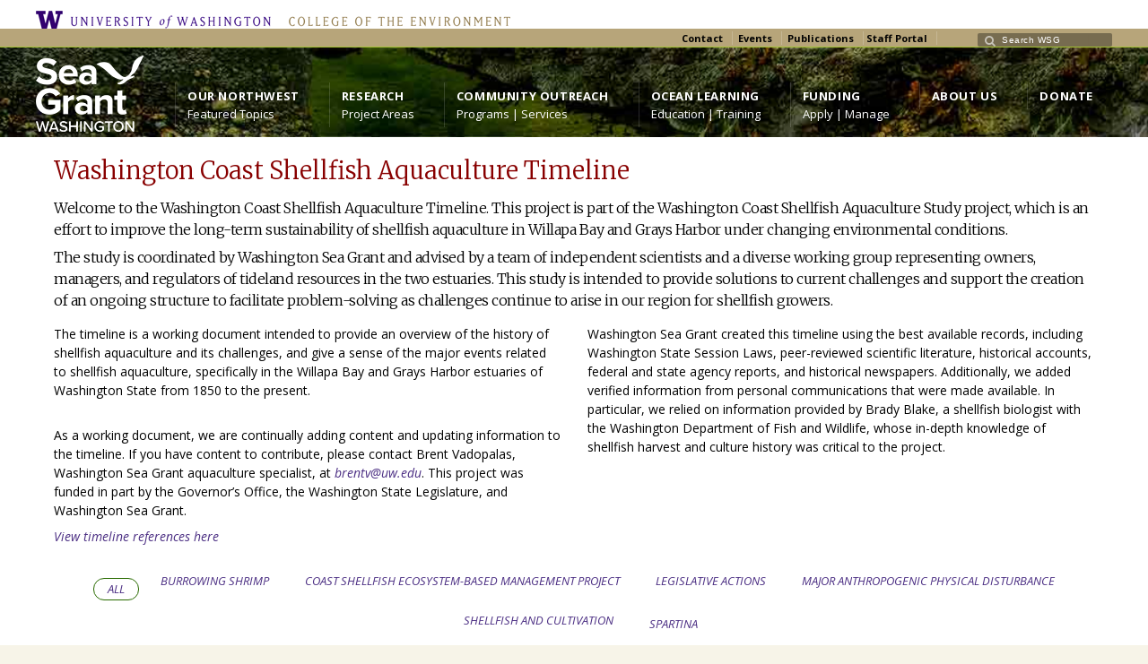

--- FILE ---
content_type: text/html; charset=UTF-8
request_url: https://wsg.washington.edu/aquaculture-timeline/
body_size: 347306
content:
<!DOCTYPE html>
<!--[if IE 7 ]><html class="ie ie7" lang="en"> <![endif]-->
<!--[if IE 8 ]><html class="ie ie8" lang="en"> <![endif]-->
<!--[if IE 9 ]><html class="ie ie9" lang="en"> <![endif]-->
<!--[if !IE]><!--><html lang="en-US"> <!--<![endif]-->
<head>
	<!-- Google Tag Manager -->
<script>(function(w,d,s,l,i){w[l]=w[l]||[];w[l].push({'gtm.start':
new Date().getTime(),event:'gtm.js'});var f=d.getElementsByTagName(s)[0],
j=d.createElement(s),dl=l!='dataLayer'?'&l='+l:'';j.async=true;j.src=
'https://www.googletagmanager.com/gtm.js?id='+i+dl;f.parentNode.insertBefore(j,f);
})(window,document,'script','dataLayer','GTM-MRMQS66');</script>
<!-- End Google Tag Manager -->
<!-- un-comment and delete 2nd meta below to disable zoom
<meta name="viewport" content="width=device-width, minimum-scale=1, maximum-scale=1"> -->
<meta name="viewport" content="width=device-width, initial-scale=1" />

<link rel="profile" href="http://gmpg.org/xfn/11">
<link rel="pingback" href="https://wsg.washington.edu/wordpress/xmlrpc.php">
<link rel="alternate" type="application/rss+xml" title="Washington Sea Grant" href="https://wsg.washington.edu/feed/" />
<link rel="shortcut icon" href="https://wsg.washington.edu/wordpress/wp-content/uploads/favicon.png"/>
<title>Aquaculture Timeline &#8211; Washington Sea Grant</title>
<link rel='dns-prefetch' href='//fonts.googleapis.com' />
<link rel='dns-prefetch' href='//s.w.org' />
<link rel="alternate" type="application/rss+xml" title="Washington Sea Grant &raquo; Feed" href="https://wsg.washington.edu/feed/" />
<link rel="alternate" type="application/rss+xml" title="Washington Sea Grant &raquo; Comments Feed" href="https://wsg.washington.edu/comments/feed/" />
<link rel="alternate" type="text/calendar" title="Washington Sea Grant &raquo; iCal Feed" href="https://wsg.washington.edu/events/?ical=1" />
<link rel='stylesheet' id='tribe-common-skeleton-style-css'  href='https://wsg.washington.edu/wordpress/wp-content/plugins/the-events-calendar/common/src/resources/css/common-skeleton.min.css?ver=4.10.2' type='text/css' media='all' />
<link rel='stylesheet' id='tribe-tooltip-css'  href='https://wsg.washington.edu/wordpress/wp-content/plugins/the-events-calendar/common/src/resources/css/tooltip.min.css?ver=4.10.2' type='text/css' media='all' />
<link rel='stylesheet' id='wp-block-library-css'  href='https://wsg.washington.edu/wordpress/wp-includes/css/dist/block-library/style.min.css?ver=5.4.13' type='text/css' media='all' />
<link rel='stylesheet' id='layerslider-css'  href='https://wsg.washington.edu/wordpress/wp-content/plugins/LayerSlider/static/css/layerslider.css?ver=5.3.2' type='text/css' media='all' />
<link rel='stylesheet' id='ls-user-css'  href='https://wsg.washington.edu/wordpress/wp-content/uploads/layerslider.custom.css?ver=5.3.2' type='text/css' media='all' />
<link rel='stylesheet' id='ls-google-fonts-css'  href='https://fonts.googleapis.com/css?family=Merriweather:300,300italic,regular,italic%7COpen+Sans:300,300italic,regular,italic&#038;subset=latin%2Clatin-ext' type='text/css' media='all' />
<link rel='stylesheet' id='dashicons-css'  href='https://wsg.washington.edu/wordpress/wp-includes/css/dashicons.min.css?ver=5.4.13' type='text/css' media='all' />
<link rel='stylesheet' id='et-animate-style-css'  href='https://wsg.washington.edu/wordpress/wp-content/plugins/everest-timeline/css/animate.css?ver=2.0.4' type='text/css' media='all' />
<link rel='stylesheet' id='et-bxslider-style-css'  href='https://wsg.washington.edu/wordpress/wp-content/plugins/everest-timeline/css/jquery.bxslider.css?ver=2.0.4' type='text/css' media='all' />
<link rel='stylesheet' id='et-lightbox-style-css'  href='https://wsg.washington.edu/wordpress/wp-content/plugins/everest-timeline/css/prettyPhoto.css?ver=2.0.4' type='text/css' media='all' />
<link rel='stylesheet' id='et-fontawesome-latest-css'  href='https://wsg.washington.edu/wordpress/wp-content/plugins/everest-timeline/css/fontawesome-all.css?ver=2.0.4' type='text/css' media='all' />
<link rel='stylesheet' id='et-font-css'  href='//fonts.googleapis.com/css?family=Bitter%7CHind%7CPlayfair+Display%3A400%2C400i%2C700%2C700i%2C900%2C900i%7COpen+Sans%3A400%2C500%2C600%2C700%2C900%7CLato%3A300%2C400%2C700%2C900%7CMontserrat%7CDroid+Sans%7CRoboto%7CLora%3A400%2C400i%2C700%2C700i%7CRoboto+Slab%7CRubik%7CMerriweather%3A300%2C400%2C700%2C900%7CPoppins%7CRopa+Sans%7CPlayfair+Display%7CRubik%7CSource+Sans+Pro%7CRoboto+Condensed%7CRoboto+Slab%3A300%2C400%2C700%7CAmatic+SC%3A400%2C700%7CQuicksand%7COswald%7CQuicksand%3A400%2C500%2C700%7CVollkorn%3A400%2C400i%2C600%2C600i%2C700%2C700i%7CFjalla+One&#038;ver=5.4.13' type='text/css' media='all' />
<link rel='stylesheet' id='et-elegant-icons-css'  href='https://wsg.washington.edu/wordpress/wp-content/plugins/everest-timeline/css/elegant-icons.css?ver=2.0.4' type='text/css' media='all' />
<link rel='stylesheet' id='et-frontend-style-css'  href='https://wsg.washington.edu/wordpress/wp-content/plugins/everest-timeline/css/et-frontend.css?ver=2.0.4' type='text/css' media='all' />
<link rel='stylesheet' id='et-responsive-style-css'  href='https://wsg.washington.edu/wordpress/wp-content/plugins/everest-timeline/css/et-responsive.css?ver=2.0.4' type='text/css' media='all' />
<link rel='stylesheet' id='karma-builder-css'  href='https://wsg.washington.edu/wordpress/wp-content/plugins/karma_builder/css/karma-builder.css?ver=5.4.13' type='text/css' media='all' />
<link rel='stylesheet' id='tt-easy-google-fonts-css'  href='https://fonts.googleapis.com/css?family=Open+Sans%3Aregular%2C600%2C300%7CMerriweather%3A300&#038;subset=latin%2Call%2Clatin&#038;ver=5.4.13' type='text/css' media='all' />
<link rel='stylesheet' id='style-css'  href='https://wsg.washington.edu/wordpress/wp-content/themes/karma/style.css?ver=5.4.13' type='text/css' media='all' />
<link rel='stylesheet' id='karma-gutenberg-css'  href='https://wsg.washington.edu/wordpress/wp-content/themes/karma/css//gutenberg.min.css?ver=5.4.13' type='text/css' media='all' />
<link rel='stylesheet' id='primary-color-css'  href='https://wsg.washington.edu/wordpress/wp-content/themes/karma/css/karma-dark.css?ver=5.4.13' type='text/css' media='all' />
<link rel='stylesheet' id='secondary-color-css'  href='https://wsg.washington.edu/wordpress/wp-content/themes/karma/css/secondary-yogi-green.css?ver=5.4.13' type='text/css' media='all' />
<link rel='stylesheet' id='font-awesome-css'  href='https://wsg.washington.edu/wordpress/wp-content/plugins/types/vendor/toolset/toolset-common/res/lib/font-awesome/css/font-awesome.min.css?ver=4.7.0' type='text/css' media='screen' />
<link rel='stylesheet' id='mobile-css'  href='https://wsg.washington.edu/wordpress/wp-content/themes/karma/css/_mobile.css?ver=5.4.13' type='text/css' media='all' />
<link rel='stylesheet' id='js_composer_front-css'  href='https://wsg.washington.edu/wordpress/wp-content/plugins/js_composer/assets/css/js_composer.min.css?ver=6.2.0' type='text/css' media='all' />
<link rel='stylesheet' id='child-style-css'  href='https://wsg.washington.edu/wordpress/wp-content/themes/Karma-Child-Theme-2-0/style.css?ver=5.4.13' type='text/css' media='all' />
<script type='text/javascript' src='https://wsg.washington.edu/wordpress/wp-content/plugins/LayerSlider/static/js/greensock.js?ver=1.11.8'></script>
<script type='text/javascript' src='https://wsg.washington.edu/wordpress/wp-includes/js/jquery/jquery.js?ver=1.12.4-wp'></script><script>jQueryWP = jQuery;</script>
<script type='text/javascript' src='https://wsg.washington.edu/wordpress/wp-includes/js/jquery/jquery-migrate.min.js?ver=1.4.1'></script>
<script type='text/javascript' src='https://wsg.washington.edu/wordpress/wp-content/plugins/LayerSlider/static/js/layerslider.kreaturamedia.jquery.js?ver=5.3.2'></script>
<script type='text/javascript' src='https://wsg.washington.edu/wordpress/wp-content/plugins/LayerSlider/static/js/layerslider.transitions.js?ver=5.3.2'></script>
<script type='text/javascript' src='https://wsg.washington.edu/wordpress/wp-content/uploads/layerslider.custom.transitions.js?ver=5.3.2'></script>
<script type='text/javascript' src='https://wsg.washington.edu/wordpress/wp-content/plugins/everest-timeline/js/isotope.js?ver=2.0.4'></script>
<script type='text/javascript' src='https://wsg.washington.edu/wordpress/wp-content/plugins/everest-timeline/js/jquery.bxslider.js?ver=2.0.4'></script>
<script type='text/javascript' src='https://wsg.washington.edu/wordpress/wp-content/plugins/everest-timeline/js/imagesloaded.min.js?ver=2.0.4'></script>
<script type='text/javascript' src='https://wsg.washington.edu/wordpress/wp-content/plugins/everest-timeline/js/jquery.prettyPhoto.js?ver=2.0.4'></script>
<script type='text/javascript' src='https://wsg.washington.edu/wordpress/wp-content/plugins/everest-timeline/js/wow.js?ver=2.0.4'></script>
<script type='text/javascript'>
/* <![CDATA[ */
var et_frontend_js_params = {"ajax_url":"https:\/\/wsg.washington.edu\/wordpress\/wp-admin\/admin-ajax.php","ajax_nonce":"1d1d891a47"};
/* ]]> */
</script>
<script type='text/javascript' src='https://wsg.washington.edu/wordpress/wp-content/plugins/everest-timeline/js/et-frontend.js?ver=2.0.4'></script>
<link rel='https://api.w.org/' href='https://wsg.washington.edu/wp-json/' />
<link rel="canonical" href="https://wsg.washington.edu/aquaculture-timeline/" />
<link rel='shortlink' href='https://wsg.washington.edu/?p=44708' />
<link rel="alternate" type="application/json+oembed" href="https://wsg.washington.edu/wp-json/oembed/1.0/embed?url=https%3A%2F%2Fwsg.washington.edu%2Faquaculture-timeline%2F" />
<link rel="alternate" type="text/xml+oembed" href="https://wsg.washington.edu/wp-json/oembed/1.0/embed?url=https%3A%2F%2Fwsg.washington.edu%2Faquaculture-timeline%2F&#038;format=xml" />
<meta name="tec-api-version" content="v1"><meta name="tec-api-origin" content="https://wsg.washington.edu"><link rel="https://theeventscalendar.com/" href="https://wsg.washington.edu/wp-json/tribe/events/v1/" />	<meta property="og:title" content="Aquaculture Timeline"/>
	<meta property="og:image" content=""/>
	<meta property="og:url" content="https://wsg.washington.edu/aquaculture-timeline/"/>
	<meta property="og:description" content=""/>
	<meta property="og:site_name" content="Washington Sea Grant"/>
	<meta name="generator" content="Powered by WPBakery Page Builder - drag and drop page builder for WordPress."/>
<link rel="stylesheet" href="//fonts.googleapis.com/css?family=Merriweather,+Open">

<style type='text/css'>
.social_icons li:first-child {display:none !important;}

.flex-control-nav {display:none !important;}

.tt-icon-box {padding:10px 10px !important;}

.top-block .textwidget {
    float: left;
}

.top-block .top-holder {
    padding: 5px 0 0 0;
}

.top-block p {
    margin-top: -2px;
}

.top-block .search-form input.s {
    font-size: 10px;
    letter-spacing: .5px;
}

.search-form .text::before {
    top: -1px;
}
.search-form .text {
    height: auto;
    padding: 3px 0 0 7px;
}

.search-form .text input {
    margin: -1px 0 0 20px;
}

/* ------------------------ */
Fixing drop downs
/* ------------------------*/
#menu-main-nav.sf-menu ul ul {
 left: inherit; 
 margin: 0 0 0 -14px; 
}
/* ------------------------*/
/*    Fixing square image boxes   */
/* ------------------------*/
#content .wpb_wrapper .true-image-box-1 .true-text-wrap {
    min-height: 0;
    margin: 0px 12px 0px 12px;
    padding: 0px 0px 12px 0px;
    text-align: center;
    border-bottom: medium solid #024b75;
    main_title: 14px!important;
}

}

@import url('https://fonts.googleapis.com/css?family=Open+Sans'); h2 {font-family: 'Open Sans', sans-serif !important;}

h1, h2, h3, h4, h5 #main .comment-title, .four_o_four, .callout-wrap span, .search-title,.callout2, .comment-author-about, .logo-text {font-family:'Merriweather, Open', Arial, sans-serif;}

.post_thumb {background-position: 0 -396px;}.post_thumb img {margin: 6px 0 0 6px;}

#main, #footer-top, .content-custom-bg .heading-horizontal span {background-color:#FFFFFF;}.tools .breadcrumb .current_crumb:after { color: #FFFFFF;}

.callout-wrap,
.post_footer {
	border-top: 1px solid #ffffff;
	border-bottom: 1px solid #ffffff;
}
.heading-horizontal:before {
	border-top: 1px solid #000;
	border-bottom: 1px solid #ffffff;
}
.hr,
.hr_top_link {
	border-top: 1px solid #ffffff;
}
.callout-wrap:before,
.post_footer:before,
.hr:before,
.hr_top_link:before {
   border-top: 1px solid #000;
}
.callout-wrap:after,
.post_footer:after,
#horizontal_nav:after,
.member-wrap:after {
   border-bottom: 1px solid #000;
}
#horizontal_nav,
.sidebar-widget,
#sub_nav ul a,
.member-wrap {
	border-bottom: 1px solid #ffffff;
}
#sidebar {
	border-left: 1px solid #000;
}
#sidebar:before {
   border-left: 1px solid #ffffff;
}
#sidebar.left_sidebar {
	border-right: 1px solid #ffffff;
}
#sidebar.left_sidebar:after {
   border-right: 1px solid #000;
}
#sidebar.left_sidebar,
#sidebar.left_sidebar:before {
	border-left: none;	
}
.sidebar-widget:after,
#sub_nav ul a:after {
   border-bottom: 1px solid #000;
}
#sub_nav ul a:hover,
#sub_nav ul a:hover:after {
	border-color: transparent;
}

.header-overlay {
	background: url(https://wsg.washington.edu/wordpress/wp-content/uploads/New85BandFina-1-low-1.jpg) 50% 50% no-repeat;
}

#header .header-area {
	padding: 2 0;
}
body{background-color:#f7f4e8 !important;}
h1{color:#880000!important;}
h2{color:#4b2e83!important;}
h3{color:#880000!important;}
h4{color:#880000!important;}
h5{color:#2e4219!important;}
h6{color:#4b2e83!important;}
#content p, .content_full_width p, .slider-content-main p, .contact-form label, #content ol li, #content ul li, .content_full_width ol li, .content_full_width ul li, em{color:#000000!important;}
#content .colored_box p, .content_full_width .colored_box p {color: #FFF !important;}
#footer, #footer ul li a, #footer ul li, #footer h3{color:#e3f5c4!important;}
a{color:#4b2e83!important;}
a:hover{color:#880000!important;}

#main p, #main ul, #main ol { font-size:14px;}
#menu-main-nav, #menu-main-nav li a span strong{font-size:13px!important;}
#sub_nav{font-size:14px!important;}
h1{font-size:27px!important;}
h2{font-size:19px!important;}
h3{font-size:16px!important;}
h4{font-size:13px!important;}
h5{font-size:13px!important;}
h6{font-size:13px!important;}
#footer{font-size:11px!important;}
.logo-text {font-family:'Helvetica', Arial, sans-serif;}


.top-block,
.top-block ul.sf-menu li ul,
#tt-slider-full-width,
body.karma-header-custom .top-block,
body.karma-header-custom .top-block ul.sf-menu li ul {
	background: #B7A57A;
}

	.header-holder,
	body.karma-flat-cs .header-holder,
	body.karma-flat-cs .header-holder.tt-header-holder-tall,
	.header-holder.tt-header-holder-tall,
	#footer,
	body.karma-flat-cs #footer {
	border-top: 1px solid #a3c232;
	background-color: #262524;
	background-image: linear-gradient(to bottom, #4f4e4c, #262524);
	background-image: -webkit-gradient(linear, left top, left bottom, from(#4f4e4c), to(#262524));
	background-image: -webkit-linear-gradient(top, #4f4e4c, #262524);
	background-image: -moz-linear-gradient(top, #4f4e4c, #262524);
	background-image: -webkit-linear-gradient(top, #4f4e4c, #262524);
	background-image: -o-linear-gradient(top, #4f4e4c, #262524);
	background-image: ms-linear-gradient(to bottom, #4f4e4c, #262524);
	-pie-background: linear-gradient(to bottom, #4f4e4c, #262524);
	}

.header-holder,
body.karma-flat-cs .header-holder {
border-top: 1px solid #a3c232;
}

#tt-mobile-menu-button span:after,
.tt-icon-box span.fa-stack {
	color: #4f4e4c;
}

#menu-main-nav a span.navi-description,
.search-header #menu-main-nav li.current_page_parent a span.navi-description,
.error-header #menu-main-nav li.current_page_parent a span.navi-description,
.top-block .top-holder ul.sf-menu li .sub-menu li a:hover {
	color: rgba(255,255,255, 0.4);
}
/* dropdown menu bg color */
#menu-main-nav.sf-menu li ul,
#menu-main-nav li.parent:hover,
body.karma-header-light #menu-main-nav.sf-menu li ul,
body.karma-header-light #menu-main-nav li.parent:hover,
.tt-logo-center #menu-main-nav li.parent:first-child:hover,
#wrapper.tt-uberstyling-enabled .ubermenu ul.ubermenu-nav > li.ubermenu-item.tt-uber-parent:hover,
#wrapper.tt-uberstyling-enabled .ubermenu ul.ubermenu-nav li.ubermenu-item ul.ubermenu-submenu {
	background: #374a23;
}
/* dropdown link:hover bg color */
#menu-main-nav li ul a:hover,
#menu-main-nav li ul li.current-menu-item.hover a,
#menu-main-nav li ul li.parent.hover a,
#menu-main-nav li ul li.parent.hover a:hover,
#menu-main-nav li ul li.hover ul li.hover a,
#menu-main-nav li ul li.hover ul li.hover a:hover,
#menu-main-nav li ul li.current-menu-ancestor.hover a,
#menu-main-nav li ul li.current-menu-ancestor.hover ul a:hover,
#menu-main-nav li ul li.current-menu-ancestor ul li.current-menu-ancestor ul li.current-menu-item a:hover,
#wrapper.tt-uberstyling-enabled .header-area .ubermenu ul li.ubermenu-item ul.ubermenu-submenu li.ubermenu-item > a:hover {
	background: #99cc00 !important;
	color:#FFF;
}
/* reset dropdown link:hover on non-active items */
#menu-main-nav li ul li.parent.hover ul a,
#menu-main-nav li ul li.hover ul li.hover ul li a,
#menu-main-nav li ul li.current-menu-ancestor.hover ul a {
	background:none;	
}

#menu-main-nav li:hover strong,
ul#menu-main-nav li.menu-item-has-children:hover a::after,
ul#menu-main-nav li.menu-item-has-children:hover strong::after {
	color: #99cc00;
}

#menu-main-nav .sub-menu a,
#menu-main-nav li ul li.current-menu-item a,
#menu-main-nav .sub-menu li.current-menu-item ul li a,
#menu-main-nav .sub-menu li.current-menu-ancestor ul li.current-menu-item ul li a,
#menu-main-nav li ul li.current-menu-parent ul li.current-menu-item a,
#menu-main-nav .sub-menu li.parent a::after,
#menu-main-nav .sub-menu li.parent .sub-menu li.parent a::after {
	color: #1a2075 !important;
}

#menu-main-nav li ul li.current-menu-item > a,
#menu-main-nav li ul li.current-menu-ancestor > a,
#menu-main-nav li ul li.current-menu-parent ul li.current-menu-item a,
#menu-main-nav li ul li.current-menu-ancestor ul li.current-menu-ancestor a,
#menu-main-nav li ul li.current-menu-ancestor ul li.current-menu-ancestor ul li.current-menu-item a {
	color: #99cc00 !important;
}

#footer-callout {
	background:#CCFF66
}

#footer,
#footer p,
#footer ul,
#footer_bottom,
#footer_bottom p,
#footer_bottom ul,
#footer #mc_signup_form label {
	color: #a3c232;
}

/* links */
a,
p a strong,
.link-top,
.tt_comment_required,
ul.tt-recent-posts h4,
span.required,
/* lists */
ul.list li,
ul.list1 li:before,
ul.list2 li:before,
ul.list3 li:before,
ul.list4 li:before,
ul.list5 li:before,
ul.list6 li:before,
ul.list7 li:before,
ul.list8 li:before,
#sidebar ul li:before,
#sub_nav ul li .sub-menu li:before,
#sub_nav ul li .sub-menu li .sub-menu li:before,
#sidebar ul li,
/* left nav */
#sub_nav ul li .sub-menu a,
#sub_nav ul li .sub-menu li.current_page_item a,
#sub_nav ul ul a,
#sub_nav ul ul a:hover,
#sub_nav ul li.current_page_item ul li a,
#sub_nav ul li.current_page_parent ul li.current_page_item a,
/* right nav */
#sub_nav.nav_right_sub_nav ul ul a,
#sub_nav.nav_right_sub_nav ul ul a:hover,
#sub_nav.nav_right_sub_nav ul li.current_page_item ul li a,
#sub_nav.nav_right_sub_nav ul li.current_page_parent ul li.current_page_item a,
#sub_nav .sub_nav_sidebar .textwidget ul li,
#sub_nav .sub_nav_sidebar a,
i.discussion-title,
#sidebar ul.social_icons.tt_vector_social_icons a:after,
#content p.team-member-title {
	color: #4b2e83;
}
</style>
		<style type="text/css" id="wp-custom-css">
			#header .header-area {
    width: auto;
    padding: 9px;
}

.header-overlay {
    background-size: cover;
}

nav #menu-main-nav a span.navi-description,
.search-header #menu-main-nav li.current_page_parent a span.navi-description,
.error-header #menu-main-nav li.current_page_parent a span.navi-description,
.top-block .top-holder ul.sf-menu li .sub-menu li a:hover {
	color: rgba(255,255,255,1);
	
}


@media only screen and (max-width:1023px) {
	#wrapper #header .logo,
	#wrapper #header .custom-logo,
	#wrapper #header .tt-logo-right .logo,
	#wrapper #header .tt-logo-right .custom-logo {
		display: block;
		float: none;
		margin: 0 auto;
}
.top-block .toolbar-right, .top-block .toolbar-left {
    float: right;
    left: auto;
}
.top-block .search-form {
    margin-left: 5px;
}

/* the color for the rollover and you are here on the main nav & 
	the descriptive text */
#menu-main-nav li a:hover strong, #menu-main-nav .current_page_item a strong {
    color: #99cc00 !important;
}

#menu-main-nav a span.navi-description {
    color: #f7f4e8!important;
}

/* change to fix the side nav you are here */

#sub_nav ul li.current_page_item a {
	color: #A51A0D!important;
}

#sub_nav ul li.current_page_item ul a {
    color: #374A23 !important;
}

/* fix to remove red line under menu items on left nav */
.content-custom-bg #horizontal_nav, .content-custom-bg .sidebar-widget, .content-custom-bg #sub_nav ul a, .content-custom-bg .member-wrap {
    border-bottom:none;
	}}

/* space after author row in outlook pages */
.space-after-row {
	padding-bottom: 10px;
}

/* class to make accordion titles larger */
.custom-accordion-tab-font .vc_tta-panel-heading h4 {
    font-size: 18px !important;
}

/* Fix to Everest Timeline Spacing */

/* margin below the year numbers */
.et-ver-timeline-template-9 .et-timeline-date {
	margin-bottom: 0px;
}

/* margin below the items */
.et-ver-timeline-template-9 .et-timeline-item {
	margin-bottom: 0px;
}

/* margin above the items other than the first one */
.et-ver-timeline-template-9 .et-timeline-item:nth-of-type(2n) {
	margin-top: 20px;
}

body.karma-flat-cs .small_black {background-color: #FFFFFF;}

/* clearing certain tags */
.clear-left {
	clear: left;
	padding-top: 10px;
}

/* styles for research section */
.parent-pageid-5097 h2 {
	padding-bottom: 9px;
}

.principal {
	padding: 12px 0 0;
	margin: 0;
}

#main p.research-link {
	font-size: 18px;
	padding: 0;
	margin: 0;
	font-family: 'Merriweather';
}

.excerpt {
	margin: 0;
	padding: 0;
}

#main p.p1.short {
	text-transform: uppercase;
}

#main p.p1.first {
	font-size: 16px;
}		</style>
		<style id="tt-easy-google-font-styles" type="text/css">p { font-family: 'Open Sans'; font-size: 14px; font-style: normal; font-weight: 400; line-height: 1.5; }
h1 { font-family: 'Merriweather'; font-size: 27px; font-style: normal; font-weight: 300; text-decoration: none; }
h2 { color: #4b2e83; font-family: 'Open Sans'; font-size: 24px; font-style: normal; font-weight: 400; }
h3 { color: #880000; font-family: 'Merriweather'; font-size: 16px; font-style: normal; font-weight: 300; line-height: 1.5; }
h4 { color: #9e1f1f; font-family: 'Merriweather'; font-size: 13px; font-style: normal; font-weight: 300; line-height: 1.3; }
h5 { color: #374a23; font-family: 'Open Sans'; font-size: 13px; font-style: normal; font-weight: 600; line-height: 1.7; }
h6 { color: #4b2e83; font-family: 'Open Sans'; font-style: normal; font-weight: 300; }
</style><noscript><style> .wpb_animate_when_almost_visible { opacity: 1; }</style></noscript>
<!--[if IE 9]>
<style media="screen">
#footer,
.header-holder
 {
      behavior: url(https://wsg.washington.edu/wordpress/wp-content/themes/karma/js/PIE/PIE.php);
}
</style>
<![endif]-->

<!--[if lte IE 8]>
<script type='text/javascript' src='https://wsg.washington.edu/wordpress/wp-content/themes/karma/js/html5shiv.js'></script>
<style media="screen">
a.button,
a.button:hover,
ul.products li.product a img,
div.product div.images img,
span.onsale,
#footer,
.header-holder,
#horizontal_nav ul li,
#horizontal_nav ul a,
#tt-gallery-nav li,
#tt-gallery-nav a,
ul.tabset li,
ul.tabset a,
.karma-pages a,
.karma-pages span,
.wp-pagenavi a,
.wp-pagenavi span,
.post_date,
.post_comments,
.ka_button,
.flex-control-paging li a,
.colored_box,
.tools,
.karma_notify
.opener,
.callout_button,
.testimonials {
      behavior: url(https://wsg.washington.edu/wordpress/wp-content/themes/karma/js/PIE/PIE.php);
}
</style>
<![endif]-->

<!--[if IE]>
<link rel="stylesheet" href="https://wsg.washington.edu/wordpress/wp-content/themes/karma/css/_internet_explorer.css" media="screen"/>
<![endif]-->




</head>

<body class="page-template-default page page-id-44708 tribe-no-js karma-menu-no-indicator karma-no-post-date karma-flat-cs karma-header-gradient karma-disable-horz-menu wpb-js-composer js-comp-ver-6.2.0 vc_responsive" itemscope="itemscope" itemtype="http://schema.org/WebPage">
<div id="tt-wide-layout" class="content-custom-bg">
	<div id="wrapper">
		<header role="banner" id="header" itemscope="itemscope" itemtype="http://schema.org/WPHeader" >
<!-- New --> 
        <!-- change - custom code to put in UW banner at top using text replacement -->
                <div class="uw-brand">
                <div>
<a title="University of Washington Home Page" href="https://www.washington.edu" target="_blank" class="uw">University of Washington</a><a title="College of the Environment Home Page" href="https://coenv.washington.edu" target="_blank" class="coe">College of the Environment</a>
</div>
</div>
<div class="top-block">
<div class="top-holder">

  
  <div class="toolbar-left">
    </div><!-- END toolbar-left -->

  <div class="toolbar-right">
  <div class="textwidget"><p><strong><span style="color: #000000;"><a style="color: #000000;" href="https://wsg.washington.edu/about-wsg/contact-us-2/">Contact</a>  <a style="color: #000000;" href="https://wsg.washington.edu/?post_type=tribe_events&amp;eventDisplay=month">Events</a>  <a style="color: #000000;" href="https://wsg.washington.edu/about-wsg/publications/">Publications</a>   <a style="color: #000000;" href="https://wsg.washington.edu/about-wsg/staff-portal/">Staff Portal</a></span></strong></p>
</div><form role="search" method="get" action="https://wsg.washington.edu/" class="search-form">
	<fieldset>
    	<label for="s">Search this website</label>
		<span class="text">
			<input type="text" name="s" class="s" id="s" value="Search WSG" onfocus="this.value=(this.value=='Search WSG') ? '' : this.value;" onblur="this.value=(this.value=='') ? 'Search WSG' : this.value;" />
            <input type="submit" value="search" class="searchsubmit" />
		</span>
	</fieldset>
</form>  </div><!-- END toolbar-right -->

</div><!-- END top-holder -->
</div><!-- END top-block -->

<div class="header-holder ">
<div class="header-overlay">
<div class="header-area">

<!-- New -->
<!-- Replaces Karma Logo Code -->
<a href="https://wsg.washington.edu" class="logo">https://wsg.washington.edu/wordpress/wp-content/uploads/WebWSG.Stacked.White_.transparent.png</a>


    <nav role="navigation" itemscope="itemscope" itemtype="http://schema.org/SiteNavigationElement">
	    <ul id="menu-main-nav" class="sf-menu">
	    <li id="menu-item-11167" class="menu-item menu-item-type-post_type menu-item-object-page menu-item-has-children"><a href="https://wsg.washington.edu/our-northwest/"><span><strong>Our Northwest</strong><span class="navi-description">Featured Topics</span></span></a>


<ul class="sub-menu">
	<li id="menu-item-9315" class="menu-item menu-item-type-post_type menu-item-object-page"><a href="https://wsg.washington.edu/our-northwest/ocean-acidification/"><span>Ocean Acidification</span></a></li>
	<li id="menu-item-9317" class="menu-item menu-item-type-post_type menu-item-object-page"><a href="https://wsg.washington.edu/our-northwest/harmful-algal-blooms/"><span>Harmful Algal Blooms</span></a></li>
	<li id="menu-item-9318" class="menu-item menu-item-type-post_type menu-item-object-page"><a href="https://wsg.washington.edu/our-northwest/marine-fisheries-and-seafood/"><span>Fisheries and Seafood</span></a></li>
	<li id="menu-item-9320" class="menu-item menu-item-type-post_type menu-item-object-page"><a href="https://wsg.washington.edu/our-northwest/marine-life/"><span>Marine Life</span></a></li>
	<li id="menu-item-9316" class="menu-item menu-item-type-post_type menu-item-object-page"><a href="https://wsg.washington.edu/our-northwest/coastal-hazards/"><span>Coastal Hazards</span></a></li>
	<li id="menu-item-9323" class="menu-item menu-item-type-post_type menu-item-object-page"><a href="https://wsg.washington.edu/our-northwest/shellfish/"><span>Shellfish</span></a></li>
</ul>
</li>
<li id="menu-item-9300" class="menu-item menu-item-type-post_type menu-item-object-page menu-item-has-children"><a href="https://wsg.washington.edu/research/"><span><strong>Research</strong><span class="navi-description">Project Areas</span></span></a>


<ul class="sub-menu">
	<li id="menu-item-50055" class="menu-item menu-item-type-post_type menu-item-object-page"><a href="https://wsg.washington.edu/research/coastal-and-marine-communities/"><span>Coastal and Marine Communities</span></a></li>
	<li id="menu-item-50059" class="menu-item menu-item-type-post_type menu-item-object-page"><a href="https://wsg.washington.edu/research/ecosystem-health-research/"><span>Ecosystem Health</span></a></li>
	<li id="menu-item-50058" class="menu-item menu-item-type-post_type menu-item-object-page"><a href="https://wsg.washington.edu/research/fisheries-and-safe-sustainable-seafood/"><span>Fish and Fisheries</span></a></li>
	<li id="menu-item-50057" class="menu-item menu-item-type-post_type menu-item-object-page"><a href="https://wsg.washington.edu/research/aquaculture/"><span>Shellfish and Aquaculture</span></a></li>
</ul>
</li>
<li id="menu-item-9291" class="menu-item menu-item-type-post_type menu-item-object-page menu-item-has-children"><a href="https://wsg.washington.edu/community-outreach/"><span><strong>Community Outreach</strong><span class="navi-description">Programs | Services</span></span></a>


<ul class="sub-menu">
	<li id="menu-item-46804" class="menu-item menu-item-type-post_type menu-item-object-page menu-item-has-children"><a href="https://wsg.washington.edu/community-outreach/aquaculture-outreach/"><span>Aquaculture</span></a>
	<ul class="sub-menu">
		<li id="menu-item-38486" class="menu-item menu-item-type-post_type menu-item-object-page"><a href="https://wsg.washington.edu/community-outreach/kelp-aquaculture/"><span>Kelp Aquaculture</span></a></li>
		<li id="menu-item-49238" class="menu-item menu-item-type-post_type menu-item-object-page"><a href="https://wsg.washington.edu/community-outreach/aquaculture-outreach/coast-shellfish-study/"><span>WA Coast Shellfish Aquaculture Study</span></a></li>
	</ul>
</li>
	<li id="menu-item-46848" class="menu-item menu-item-type-post_type menu-item-object-page"><a href="https://wsg.washington.edu/community-outreach/boating/"><span>Boating</span></a></li>
	<li id="menu-item-46857" class="menu-item menu-item-type-post_type menu-item-object-page menu-item-has-children"><a href="https://wsg.washington.edu/community-outreach/fisheries/"><span>Fisheries</span></a>
	<ul class="sub-menu">
		<li id="menu-item-35476" class="menu-item menu-item-type-post_type menu-item-object-page"><a href="https://wsg.washington.edu/seabird-bycatch/"><span>Seabird Bycatch</span></a></li>
		<li id="menu-item-52529" class="menu-item menu-item-type-post_type menu-item-object-page"><a href="https://wsg.washington.edu/community-outreach/outreach-detail-pages/crabbertowboat-lane-agreements-download-charts-data-and-meetings/"><span>Crabber/Towboat Lane Agreement</span></a></li>
	</ul>
</li>
	<li id="menu-item-46859" class="menu-item menu-item-type-post_type menu-item-object-page menu-item-has-children"><a href="https://wsg.washington.edu/community-outreach/hazard-resilience-and-climate-adaptation/"><span>Hazards, Resilience and Climate Change</span></a>
	<ul class="sub-menu">
		<li id="menu-item-35761" class="menu-item menu-item-type-post_type menu-item-object-page"><a href="https://wsg.washington.edu/community-outreach/hazard-resilience-and-climate-adaptation/king-tides/program/"><span>King Tides Program</span></a></li>
	</ul>
</li>
	<li id="menu-item-46863" class="menu-item menu-item-type-post_type menu-item-object-page menu-item-has-children"><a href="https://wsg.washington.edu/community-outreach/environmental-threats/"><span>Environmental Threats</span></a>
	<ul class="sub-menu">
		<li id="menu-item-19194" class="menu-item menu-item-type-post_type menu-item-object-page"><a href="https://wsg.washington.edu/crabteam/"><span>WSG Crab Team</span></a></li>
	</ul>
</li>
	<li id="menu-item-46870" class="menu-item menu-item-type-post_type menu-item-object-page"><a href="https://wsg.washington.edu/community-outreach/marine-and-coastal-planning/"><span>Marine and Coastal Planning</span></a></li>
	<li id="menu-item-46801" class="menu-item menu-item-type-post_type menu-item-object-page"><a href="https://wsg.washington.edu/community-outreach/safe-sustainable-seafood/"><span>Safe, Sustainable Seafood</span></a></li>
	<li id="menu-item-46875" class="menu-item menu-item-type-post_type menu-item-object-page"><a href="https://wsg.washington.edu/community-outreach/shoreline-living-and-restoration/"><span>Shoreline Living and Restoration</span></a></li>
	<li id="menu-item-9299" class="menu-item menu-item-type-post_type menu-item-object-page"><a href="https://wsg.washington.edu/community-outreach/volunteer-programs/"><span>Volunteer Opportunities</span></a></li>
</ul>
</li>
<li id="menu-item-9328" class="menu-item menu-item-type-post_type menu-item-object-page menu-item-has-children"><a href="https://wsg.washington.edu/students-teachers/"><span><strong>Ocean Learning</strong><span class="navi-description">Education | Training</span></span></a>


<ul class="sub-menu">
	<li id="menu-item-9329" class="menu-item menu-item-type-post_type menu-item-object-page menu-item-has-children"><a href="https://wsg.washington.edu/students-teachers/fellowships/"><span>Fellowships</span></a>
	<ul class="sub-menu">
		<li id="menu-item-9339" class="menu-item menu-item-type-post_type menu-item-object-page"><a href="https://wsg.washington.edu/students-teachers/fellowships/noaa-coastal-management-fellowship-2/"><span>Coastal Management Fellowship</span></a></li>
		<li id="menu-item-53066" class="menu-item menu-item-type-post_type menu-item-object-page"><a href="https://wsg.washington.edu/students-teachers/fellowships/community-engaged-internship/"><span>Community Engaged Internship</span></a></li>
		<li id="menu-item-9340" class="menu-item menu-item-type-post_type menu-item-object-page"><a href="https://wsg.washington.edu/students-teachers/fellowships/knauss-fellowship-2/"><span>Knauss Marine Policy Fellowship</span></a></li>
		<li id="menu-item-9338" class="menu-item menu-item-type-post_type menu-item-object-page"><a href="https://wsg.washington.edu/students-teachers/fellowships/sea-grantnoaa-fisheries-fellowship/"><span>NMFS – Sea Grant Fellowship</span></a></li>
		<li id="menu-item-9333" class="menu-item menu-item-type-post_type menu-item-object-page"><a href="https://wsg.washington.edu/students-teachers/fellowships/washington-sea-grant-science-communications-fellowship/"><span>Science Communications Fellowship</span></a></li>
		<li id="menu-item-52888" class="menu-item menu-item-type-post_type menu-item-object-page"><a href="https://wsg.washington.edu/students-teachers/fellowships/wa-applied-sustainability-internship/"><span>Washington Applied Sustainability Internship</span></a></li>
		<li id="menu-item-62428" class="menu-item menu-item-type-post_type menu-item-object-page"><a href="https://wsg.washington.edu/students-teachers/fellowships/washington-sea-grant-coastal-resilience-fellowship/"><span>WSG Coastal Resilience Fellowship</span></a></li>
		<li id="menu-item-38840" class="menu-item menu-item-type-post_type menu-item-object-page"><a href="https://wsg.washington.edu/students-teachers/fellowships/wsg-hershman-fellowship-2/"><span>WSG Hershman Fellowship</span></a></li>
		<li id="menu-item-41989" class="menu-item menu-item-type-post_type menu-item-object-page"><a href="https://wsg.washington.edu/students-teachers/fellowships/keystone/"><span>WSG Keystone Fellowship</span></a></li>
		<li id="menu-item-60546" class="menu-item menu-item-type-post_type menu-item-object-page"><a href="https://wsg.washington.edu/students-teachers/fellowships/puget-sound-science-research-fellowship/"><span>WSG Puget Sound Science Research Fellowship</span></a></li>
		<li id="menu-item-9335" class="menu-item menu-item-type-post_type menu-item-object-page"><a href="https://wsg.washington.edu/students-teachers/fellowships/other-opportunities/"><span>Other Opportunities</span></a></li>
		<li id="menu-item-27648" class="menu-item menu-item-type-post_type menu-item-object-page"><a href="https://wsg.washington.edu/students-teachers/fellowships/past-fellows/"><span>Past Fellows</span></a></li>
	</ul>
</li>
	<li id="menu-item-9342" class="menu-item menu-item-type-post_type menu-item-object-page menu-item-has-children"><a href="https://wsg.washington.edu/students-teachers/k-12-activities/"><span>K-12 Activities</span></a>
	<ul class="sub-menu">
		<li id="menu-item-9343" class="menu-item menu-item-type-post_type menu-item-object-page"><a href="https://wsg.washington.edu/students-teachers/k-12-activities/orca-bowl/"><span>Orca Bowl </span></a></li>
		<li id="menu-item-9349" class="menu-item menu-item-type-post_type menu-item-object-page"><a href="https://wsg.washington.edu/students-teachers/k-12-activities/noaa-science-camp/"><span>NOAA Science Camp</span></a></li>
		<li id="menu-item-9354" class="menu-item menu-item-type-post_type menu-item-object-page"><a href="https://wsg.washington.edu/students-teachers/k-12-activities/kids-day/"><span>Kids&#8217; Day</span></a></li>
		<li id="menu-item-9388" class="menu-item menu-item-type-post_type menu-item-object-page"><a href="https://wsg.washington.edu/students-teachers/k-12-activities/ais-toolkit/"><span>Aquatic Invasive Species Toolkit</span></a></li>
		<li id="menu-item-9390" class="menu-item menu-item-type-post_type menu-item-object-page"><a href="https://wsg.washington.edu/students-teachers/k-12-activities/oa/"><span>Ocean Acidification Activities</span></a></li>
	</ul>
</li>
	<li id="menu-item-57519" class="menu-item menu-item-type-post_type menu-item-object-page"><a href="https://wsg.washington.edu/students-teachers/drill-instructor-training/"><span>Training</span></a></li>
	<li id="menu-item-46878" class="menu-item menu-item-type-post_type menu-item-object-page"><a href="https://wsg.washington.edu/students-teachers/community-activities/"><span>Local Activities</span></a></li>
</ul>
</li>
<li id="menu-item-10311" class="menu-item menu-item-type-post_type menu-item-object-page menu-item-has-children"><a href="https://wsg.washington.edu/funding/"><span><strong>Funding</strong><span class="navi-description">Apply | Manage</span></span></a>


<ul class="sub-menu">
	<li id="menu-item-20136" class="menu-item menu-item-type-post_type menu-item-object-page menu-item-has-children"><a href="https://wsg.washington.edu/students-teachers/fellowships/"><span>Fellowships</span></a>
	<ul class="sub-menu">
		<li id="menu-item-27642" class="menu-item menu-item-type-post_type menu-item-object-page"><a href="https://wsg.washington.edu/students-teachers/fellowships/noaa-coastal-management-fellowship-2/"><span>Coastal Management</span></a></li>
		<li id="menu-item-53065" class="menu-item menu-item-type-post_type menu-item-object-page"><a href="https://wsg.washington.edu/students-teachers/fellowships/community-engaged-internship/"><span>Community Engaged Internship</span></a></li>
		<li id="menu-item-27641" class="menu-item menu-item-type-post_type menu-item-object-page"><a href="https://wsg.washington.edu/students-teachers/fellowships/knauss-fellowship-2/"><span>Knauss Marine Policy</span></a></li>
		<li id="menu-item-27643" class="menu-item menu-item-type-post_type menu-item-object-page"><a href="https://wsg.washington.edu/students-teachers/fellowships/sea-grantnoaa-fisheries-fellowship/"><span>NMFS – Sea Grant Fellowship</span></a></li>
		<li id="menu-item-27644" class="menu-item menu-item-type-post_type menu-item-object-page"><a href="https://wsg.washington.edu/students-teachers/fellowships/washington-sea-grant-science-communications-fellowship/"><span>Science Communications</span></a></li>
		<li id="menu-item-52890" class="menu-item menu-item-type-post_type menu-item-object-page"><a href="https://wsg.washington.edu/students-teachers/fellowships/wa-applied-sustainability-internship/"><span>Washington Applied Sustainability Internship</span></a></li>
		<li id="menu-item-61944" class="menu-item menu-item-type-post_type menu-item-object-page"><a href="https://wsg.washington.edu/students-teachers/fellowships/washington-sea-grant-coastal-resilience-fellowship/"><span>WSG Coastal Resilience Fellowship</span></a></li>
		<li id="menu-item-43170" class="menu-item menu-item-type-post_type menu-item-object-page"><a href="https://wsg.washington.edu/students-teachers/fellowships/wsg-hershman-fellowship-2/"><span>WSG Hershman Fellowship</span></a></li>
		<li id="menu-item-41991" class="menu-item menu-item-type-post_type menu-item-object-page"><a href="https://wsg.washington.edu/students-teachers/fellowships/keystone/"><span>WSG Keystone Fellowship</span></a></li>
		<li id="menu-item-60544" class="menu-item menu-item-type-post_type menu-item-object-page"><a href="https://wsg.washington.edu/students-teachers/fellowships/puget-sound-science-research-fellowship/"><span>WSG Puget Sound Science Research Fellowship</span></a></li>
		<li id="menu-item-27645" class="menu-item menu-item-type-post_type menu-item-object-page"><a href="https://wsg.washington.edu/students-teachers/fellowships/other-opportunities/"><span>Other Opportunities</span></a></li>
		<li id="menu-item-44330" class="menu-item menu-item-type-post_type menu-item-object-page"><a href="https://wsg.washington.edu/students-teachers/fellowships/where-are-fellows-now/"><span>Where Are Fellows Now?</span></a></li>
		<li id="menu-item-55565" class="menu-item menu-item-type-post_type menu-item-object-page"><a href="https://wsg.washington.edu/students-teachers/fellowships/current-and-recent-fellows/"><span>Current and Recent Fellows</span></a></li>
	</ul>
</li>
	<li id="menu-item-9301" class="menu-item menu-item-type-post_type menu-item-object-page menu-item-has-children"><a href="https://wsg.washington.edu/funding/apply-for-funding/"><span>Funding Opportunities</span></a>
	<ul class="sub-menu">
		<li id="menu-item-61168" class="menu-item menu-item-type-post_type menu-item-object-page"><a href="https://wsg.washington.edu/funding/apply-for-funding/state-competitions/"><span>State Competitions</span></a></li>
		<li id="menu-item-10423" class="menu-item menu-item-type-post_type menu-item-object-page"><a href="https://wsg.washington.edu/funding/apply-for-funding/national-competitions/"><span>National Competitions</span></a></li>
		<li id="menu-item-9304" class="menu-item menu-item-type-post_type menu-item-object-page"><a href="https://wsg.washington.edu/funding/apply-for-funding/program-development/"><span>Program Development</span></a></li>
		<li id="menu-item-9305" class="menu-item menu-item-type-post_type menu-item-object-page"><a href="https://wsg.washington.edu/funding/apply-for-funding/sponsorship/"><span>Sponsorship</span></a></li>
	</ul>
</li>
	<li id="menu-item-9306" class="menu-item menu-item-type-post_type menu-item-object-page menu-item-has-children"><a href="https://wsg.washington.edu/funding/award-management/"><span>Award Management</span></a>
	<ul class="sub-menu">
		<li id="menu-item-9307" class="menu-item menu-item-type-post_type menu-item-object-page"><a href="https://wsg.washington.edu/funding/award-management/project-administration/"><span>Project Administration</span></a></li>
		<li id="menu-item-9308" class="menu-item menu-item-type-post_type menu-item-object-page"><a href="https://wsg.washington.edu/funding/award-management/reporting/"><span>Reporting</span></a></li>
		<li id="menu-item-9309" class="menu-item menu-item-type-post_type menu-item-object-page"><a href="https://wsg.washington.edu/funding/award-management/communications-and-outreach/"><span>Outreach and Communications</span></a></li>
	</ul>
</li>
	<li id="menu-item-10979" class="seagrant menu-item menu-item-type-post_type menu-item-object-page"><a target="_blank" href="http://esg.wsg.washington.edu"><span>eSeaGrant</span></a></li>
</ul>
</li>
<li id="menu-item-61392" class="menu-item menu-item-type-post_type menu-item-object-page menu-item-has-children"><a href="https://wsg.washington.edu/about-wsg/"><span><strong>About Us</strong></span></a>


<ul class="sub-menu">
	<li id="menu-item-56574" class="menu-item menu-item-type-post_type menu-item-object-page"><a href="https://wsg.washington.edu/staff-dir/"><span>WSG Directory</span></a></li>
	<li id="menu-item-9373" class="menu-item menu-item-type-post_type menu-item-object-page menu-item-has-children"><a href="https://wsg.washington.edu/about-wsg-3/publications/"><span>Publications</span></a>
	<ul class="sub-menu">
		<li id="menu-item-9367" class="menu-item menu-item-type-post_type menu-item-object-page"><a href="https://wsg.washington.edu/newsletter/"><span>Sea Star Newsletter</span></a></li>
		<li id="menu-item-9366" class="menu-item menu-item-type-post_type menu-item-object-page"><a href="https://wsg.washington.edu/about-our-program/"><span>About Our Program</span></a></li>
		<li id="menu-item-30360" class="menu-item menu-item-type-post_type menu-item-object-page"><a href="https://wsg.washington.edu/about-wsg-3/publications/education/"><span>Education</span></a></li>
		<li id="menu-item-9364" class="menu-item menu-item-type-post_type menu-item-object-page"><a href="https://wsg.washington.edu/about-wsg-3/publications/marine-ecosystem-health/"><span>Marine Ecosystem Health</span></a></li>
		<li id="menu-item-9365" class="menu-item menu-item-type-post_type menu-item-object-page"><a href="https://wsg.washington.edu/fisheries-aquaculture-and-seafood/"><span>Fisheries, Aquaculture and Seafood</span></a></li>
		<li id="menu-item-9358" class="menu-item menu-item-type-post_type menu-item-object-page"><a href="https://wsg.washington.edu/about-wsg-3/publications/resilient-communities/"><span>Resilient Communities</span></a></li>
	</ul>
</li>
	<li id="menu-item-12481" class="menu-item menu-item-type-post_type menu-item-object-page"><a href="https://wsg.washington.edu/about-wsg-3/contact-us-2/"><span>Contact Us</span></a></li>
	<li id="menu-item-24076" class="menu-item menu-item-type-post_type menu-item-object-page menu-item-has-children"><a href="https://wsg.washington.edu/wsg-news/"><span>WSG News</span></a>
	<ul class="sub-menu">
		<li id="menu-item-47006" class="menu-item menu-item-type-post_type menu-item-object-page"><a href="https://wsg.washington.edu/wsg-email-newsletters/"><span>Newsletter Archives</span></a></li>
	</ul>
</li>
	<li id="menu-item-9369" class="menu-item menu-item-type-post_type menu-item-object-page menu-item-has-children"><a href="https://wsg.washington.edu/about-wsg-3/press/"><span>Press Room</span></a>
	<ul class="sub-menu">
		<li id="menu-item-63929" class="menu-item menu-item-type-post_type menu-item-object-page"><a href="https://wsg.washington.edu/wsg-in-the-news-2026/"><span>WSG in the News 2026</span></a></li>
		<li id="menu-item-9361" class="menu-item menu-item-type-post_type menu-item-object-page"><a href="https://wsg.washington.edu/media-kitfaq/"><span>Fact Sheet</span></a></li>
		<li id="menu-item-9360" class="menu-item menu-item-type-post_type menu-item-object-page"><a href="https://wsg.washington.edu/about-wsg-3/press/media-photo-gallery/"><span>Media Photo Gallery</span></a></li>
		<li id="menu-item-9359" class="menu-item menu-item-type-post_type menu-item-object-page"><a href="https://wsg.washington.edu/media-releases/"><span>Media Releases</span></a></li>
	</ul>
</li>
	<li id="menu-item-9370" class="menu-item menu-item-type-post_type menu-item-object-page"><a href="https://wsg.washington.edu/advisory-committee/"><span>Advisory Committee</span></a></li>
	<li id="menu-item-9372" class="menu-item menu-item-type-post_type menu-item-object-page"><a href="https://wsg.washington.edu/jobs/"><span>Employment</span></a></li>
	<li id="menu-item-54503" class="menu-item menu-item-type-post_type menu-item-object-page"><a href="https://wsg.washington.edu/about-wsg/staff-portal/"><span>Staff Portal</span></a></li>
</ul>
</li>
<li id="menu-item-58351" class="menu-item menu-item-type-post_type menu-item-object-page"><a href="https://wsg.washington.edu/donate-2/"><span><strong>Donate</strong></span></a></li>
	    </ul>
    </nav>
</div><!-- END header-area -->
</div><!-- END header-overlay -->
</div><!-- END header-holder -->
</header><!-- END header -->


<div id="main" class="tt-slider-null">
	
	
	
<div class="main-area">
		
	
		    
			
    
    <main role="main" id="content" class="content_full_width">
    <div class="vc_row wpb_row vc_row-fluid"><div class="wpb_column vc_column_container vc_col-sm-12"><div class="vc_column-inner"><div class="wpb_wrapper">
	<div class="wpb_text_column wpb_content_element " >
		<div class="wpb_wrapper">
			<blockquote class="">
<div class="">
<div class="" dir="ltr">
<div class="">
<h1 style="text-align: left;">Washington Coast Shellfish Aquaculture Timeline</h1>
<h3></h3>
<h3><span style="color: #000000;">Welcome to the Washington Coast Shellfish Aquaculture Timeline. This project is part of the Washington Coast Shellfish Aquaculture Study project, which is an effort to improve the long-term sustainability of shellfish aquaculture in Willapa Bay and Grays Harbor under changing environmental conditions. </span></h3>
<h3><span style="color: #000000;">The study is coordinated by Washington Sea Grant and advised by a team of independent scientists and a diverse working group representing owners, managers, and regulators of tideland resources in the two estuaries. This study is intended to provide solutions to current challenges and support the creation of an ongoing structure to facilitate problem-solving as challenges continue to arise in our region for shellfish growers.</span></h3>
</div>
</div>
</div>
</blockquote>

		</div>
	</div>
</div></div></div></div><div class="vc_row wpb_row vc_row-fluid"><div class="wpb_column vc_column_container vc_col-sm-6"><div class="vc_column-inner"><div class="wpb_wrapper">
	<div class="wpb_text_column wpb_content_element " >
		<div class="wpb_wrapper">
			<blockquote class="">
<div class="">
<div class="" dir="ltr">
<div class="">
<p><span style="color: #000000;">The timeline is a working document intended to provide an overview of the history of shellfish aquaculture and its challenges, and give a sense of the major events related to shellfish aquaculture, specifically in the Willapa Bay and Grays Harbor estuaries of Washington State from 1850 to the present. </span></p>
</div>
</div>
</div>
</blockquote>
<div class="">
<div class="" dir="ltr">
<div class="">
<p>&nbsp;</p>
<p><span style="color: #000000;">As a working document, we are continually adding content and updating information to the timeline. If you have content to contribute, please contact Brent Vadopalas, Washington Sea Grant aquaculture specialist, at <a href="mailto:brentv@uw.edu">brentv@uw.edu</a>. This project was funded in part by the Governor’s Office, the Washington State Legislature, and Washington Sea Grant.</span></p>
<p><a href="https://wsg.washington.edu/aquaculture-timeline-references/">View timeline references here</a></p>
</div>
</div>
</div>

		</div>
	</div>
</div></div></div><div class="wpb_column vc_column_container vc_col-sm-6"><div class="vc_column-inner"><div class="wpb_wrapper">
	<div class="wpb_text_column wpb_content_element " >
		<div class="wpb_wrapper">
			<p><span style="color: #000000;">Washington Sea Grant created this timeline using the best available records, including Washington State Session Laws, peer-reviewed scientific literature, historical accounts, federal and state agency reports, and historical newspapers. Additionally, we added verified information from personal communications that were made available. In particular, we relied on information provided by Brady Blake, a shellfish biologist with the Washington Department of Fish and Wildlife, whose in-depth knowledge of shellfish harvest and culture history was critical to the project.</span></p>

		</div>
	</div>
</div></div></div></div><div class="vc_row wpb_row vc_row-fluid"><div class="wpb_column vc_column_container vc_col-sm-12"><div class="vc_column-inner"><div class="wpb_wrapper"></div></div></div></div><div class="vc_row wpb_row vc_row-fluid"><div class="wpb_column vc_column_container vc_col-sm-12"><div class="vc_column-inner"><div class="wpb_wrapper">
	<div class="wpb_text_column wpb_content_element " >
		<div class="wpb_wrapper">
			<div class="et-post-outer-wrapper-296273612  et-main-blog-wrapper et-vertical-timeline et-ver-timeline-template-9"

     data-id="et_8118301">
         <div class="et-filter-wrap  et-clearfix et-filter-template-2">
    <ul>
                <li><a href="javascript:void(0);" class="et-filter-trigger et-active-filter" data-filter-key="et-filter-all" data-layout-type="vertical">All</a></li>
                            <li><a href="javascript:void(0);" data-filter-key="et-filter-cat-burrowing-shrimp" class="et-filter-trigger" data-layout-type="vertical">Burrowing Shrimp</a></li>
                                        <li><a href="javascript:void(0);" data-filter-key="et-filter-cat-coast-shellfish-ecosystem-based-management-project" class="et-filter-trigger" data-layout-type="vertical">Coast Shellfish Ecosystem-based Management Project</a></li>
                                        <li><a href="javascript:void(0);" data-filter-key="et-filter-cat-legislative-actions" class="et-filter-trigger" data-layout-type="vertical">Legislative Actions</a></li>
                                        <li><a href="javascript:void(0);" data-filter-key="et-filter-cat-major-anthropogenic-physical-disturbance" class="et-filter-trigger" data-layout-type="vertical">Major Anthropogenic Physical Disturbance</a></li>
                                        <li><a href="javascript:void(0);" data-filter-key="et-filter-cat-shellfish-and-cultivation-aquaculture-timeline" class="et-filter-trigger" data-layout-type="vertical">Shellfish and Cultivation</a></li>
                                        <li><a href="javascript:void(0);" data-filter-key="et-filter-cat-spartina" class="et-filter-trigger" data-layout-type="vertical">Spartina</a></li>
                        </ul>
</div>
    <div class="et-layout-vertical-section " >
                     <div class="et-clearfix et-blog-cover">
                    <div class="et-timeline-line"></div>
        <div class="et-timeline-date et-clearfix  et-filter-all et-filter-cat-shellfish-and-cultivation-aquaculture-timeline  et-filter-cat-wsg-news-blog">
            <span>2022</span>
        </div>
            <div class="et-timeline-item  et-filter-all et-filter-cat-shellfish-and-cultivation-aquaculture-timeline  et-filter-cat-wsg-news-blog et-new-time-wrap"  data-time="2022">
        <div class="et-timeline-circle et-clearfix">
            <div class="et-timeline-inner-circle"></div>
                <i class="fa fa-calendar" aria-hidden="true"></i>
            </div>
        <div   class="et-all-contain-here ">
            <div class="et-inner-block">
                    <div class="et-image"></div>
                    <div class="et-bottom-wrap-main-content">
                    <div class="et-meta-wrap et-clearfix">
                                            </div>
                    <div class="et-main-wrap">
                                                <div class="et-title">
    New study: 2021 heat wave created ‘perfect storm’ for shellfish die-off</div>                        <div class="et-content-outer-wrap">
                            <div class="et-content"><p><em>June 23, 2022</em></p>
<p>Around this time last year, the Pacific Northwest experienced excruciating, record-breaking heat. With funding from Washington Sea Grant, a team led by the University of Washington has compiled and analyzed hundreds of field observations to produce the first comprehensive report of the impacts of the 2021 heat wave on shellfish. The researchers found that many shellfish were victims of a “perfect storm” of factors that contributed to widespread death: The lowest low tides of the year occurred during the year’s hottest days — and at the warmest times of day. The <a href="https://esajournals.onlinelibrary.wiley.com/doi/10.1002/ecy.3798">results</a> were published online June 20 in the journal Ecology. <a href="https://www.washington.edu/news/2022/06/21/2021-heat-wave-perfect-storm-shellfish-die-off/">Read more on UW News here</a>.</p>

</div>
                                                    </div>
                    </div>
                    <div class="et-bottom-wrap et-clearfix">
                                            </div>
                </div>
            </div>
        </div>
    </div>
            <div class="et-timeline-line"></div>
        <div class="et-timeline-date et-clearfix  et-filter-all et-filter-cat-coast-shellfish-ecosystem-based-management-project">
            <span>2020</span>
        </div>
            <div class="et-timeline-item  et-filter-all et-filter-cat-coast-shellfish-ecosystem-based-management-project et-new-time-wrap"  data-time="2020">
        <div class="et-timeline-circle et-clearfix">
            <div class="et-timeline-inner-circle"></div>
                <img src="">
            </div>
        <div   class="et-all-contain-here ">
            <div class="et-inner-block">
                    <div class="et-image"></div>
                    <div class="et-bottom-wrap-main-content">
                    <div class="et-meta-wrap et-clearfix">
                                            </div>
                    <div class="et-main-wrap">
                                                <div class="et-title">
    2020</div>                        <div class="et-content-outer-wrap">
                            <div class="et-content">
<h6><span style="color: #000000;">Coast Shellfish <br /></span><span style="color: #000000;">Ecosystem-based Management Project</span></h6>
<p> </p>
<p><strong>April</strong></p>
<p>Working group webinar 3: Synthesis report and historical shellfish aquaculture timeline (workshop 2 postponed due to COVID-19)</p>
</div>
                                                    </div>
                    </div>
                    <div class="et-bottom-wrap et-clearfix">
                                            </div>
                </div>
            </div>
        </div>
    </div>
        <div class="et-timeline-item  et-filter-all et-filter-cat-coast-shellfish-ecosystem-based-management-project "  data-time="2020">
        <div class="et-timeline-circle et-clearfix">
            <div class="et-timeline-inner-circle"></div>
                <img src="">
            </div>
        <div   class="et-all-contain-here ">
            <div class="et-inner-block">
                    <div class="et-image"></div>
                    <div class="et-bottom-wrap-main-content">
                    <div class="et-meta-wrap et-clearfix">
                                            </div>
                    <div class="et-main-wrap">
                                                <div class="et-title">
    2020</div>                        <div class="et-content-outer-wrap">
                            <div class="et-content">
<h6><span style="color: #000000;">Coast Shellfish </span><br /><span style="color: #000000;">Ecosystem-based Management Project</span></h6>
<p> </p>
<p><strong>February</strong></p>
<p>Working group webinar 2: Updates from science partners</p>
</div>
                                                    </div>
                    </div>
                    <div class="et-bottom-wrap et-clearfix">
                                            </div>
                </div>
            </div>
        </div>
    </div>
            <div class="et-timeline-line"></div>
        <div class="et-timeline-date et-clearfix  et-filter-all et-filter-cat-coast-shellfish-ecosystem-based-management-project">
            <span>2019</span>
        </div>
            <div class="et-timeline-item  et-filter-all et-filter-cat-coast-shellfish-ecosystem-based-management-project et-new-time-wrap"  data-time="2019">
        <div class="et-timeline-circle et-clearfix">
            <div class="et-timeline-inner-circle"></div>
                <img src="">
            </div>
        <div   class="et-all-contain-here ">
            <div class="et-inner-block">
                    <div class="et-image">
                    <a href="https://wsg.washington.edu/2019-4/" target="_blank"><img src="https://wsg.washington.edu/wordpress/wp-content/uploads/WCSASpost.png" alt=""></a>

                </div>
                    <div class="et-bottom-wrap-main-content">
                    <div class="et-meta-wrap et-clearfix">
                                            </div>
                    <div class="et-main-wrap">
                                                <div class="et-title">
    2019</div>                        <div class="et-content-outer-wrap">
                            <div class="et-content">
<h6><span style="color: #000000;">Coast Shellfish <br />Ecosystem-based Management Project</span></h6>
<p> </p>
<p><strong>October</strong></p>
<p>Working group webinar 1: Orientation and ecosystem-based management primer</p>
<p>Workshop 1: State-of-the-science presentations and information needs identified</p>
</div>
                                                    </div>
                    </div>
                    <div class="et-bottom-wrap et-clearfix">
                                            </div>
                </div>
            </div>
        </div>
    </div>
        <div class="et-timeline-item  et-filter-all et-filter-cat-coast-shellfish-ecosystem-based-management-project "  data-time="2019">
        <div class="et-timeline-circle et-clearfix">
            <div class="et-timeline-inner-circle"></div>
                <img src="">
            </div>
        <div   class="et-all-contain-here ">
            <div class="et-inner-block">
                    <div class="et-image"></div>
                    <div class="et-bottom-wrap-main-content">
                    <div class="et-meta-wrap et-clearfix">
                                            </div>
                    <div class="et-main-wrap">
                                                <div class="et-title">
    2019</div>                        <div class="et-content-outer-wrap">
                            <div class="et-content">
<h6><span style="color: #000000;">Coast Shellfish </span><br /><span style="color: #000000;">Ecosystem-based Management Project</span></h6>
<p> </p>
<p><strong>September</strong></p>
<p>Working group formed</p>
</div>
                                                    </div>
                    </div>
                    <div class="et-bottom-wrap et-clearfix">
                                            </div>
                </div>
            </div>
        </div>
    </div>
        <div class="et-timeline-item  et-filter-all et-filter-cat-burrowing-shrimp "  data-time="2019">
        <div class="et-timeline-circle et-clearfix">
            <div class="et-timeline-inner-circle"></div>
                <img src="">
            </div>
        <div   class="et-all-contain-here ">
            <div class="et-inner-block">
                    <div class="et-image"></div>
                    <div class="et-bottom-wrap-main-content">
                    <div class="et-meta-wrap et-clearfix">
                                            </div>
                    <div class="et-main-wrap">
                                                <div class="et-title">
    2019</div>                        <div class="et-content-outer-wrap">
                            <div class="et-content">
<h6><span style="color: #000000;">burrowing shrimp</span></h6>
<p> </p>
<p>Settlement agreement between Willapa Grays Harbor Oyster Growers Association and Washington Department of Ecology to drop the imidicloprid permit appeal given the support of research projects to develop the Integrated Pest Management plan. </p>
</div>
                                                    </div>
                    </div>
                    <div class="et-bottom-wrap et-clearfix">
                                            </div>
                </div>
            </div>
        </div>
    </div>
        <div class="et-timeline-item  et-filter-all et-filter-cat-major-anthropogenic-physical-disturbance "  data-time="2019">
        <div class="et-timeline-circle et-clearfix">
            <div class="et-timeline-inner-circle"></div>
                <img src="">
            </div>
        <div   class="et-all-contain-here ">
            <div class="et-inner-block">
                    <div class="et-image"></div>
                    <div class="et-bottom-wrap-main-content">
                    <div class="et-meta-wrap et-clearfix">
                                            </div>
                    <div class="et-main-wrap">
                                                <div class="et-title">
    2019</div>                        <div class="et-content-outer-wrap">
                            <div class="et-content">
<h6><span style="color: #000000;">major anthropogenic physical disturbance </span></h6>
<p> </p>
<p>Columbia River: rehabilitation of South Jetty commenced</p>
</div>
                                                    </div>
                    </div>
                    <div class="et-bottom-wrap et-clearfix">
                                            </div>
                </div>
            </div>
        </div>
    </div>
            <div class="et-timeline-line"></div>
        <div class="et-timeline-date et-clearfix  et-filter-all et-filter-cat-coast-shellfish-ecosystem-based-management-project">
            <span>2018</span>
        </div>
            <div class="et-timeline-item  et-filter-all et-filter-cat-coast-shellfish-ecosystem-based-management-project et-new-time-wrap"  data-time="2018">
        <div class="et-timeline-circle et-clearfix">
            <div class="et-timeline-inner-circle"></div>
                <img src="">
            </div>
        <div   class="et-all-contain-here ">
            <div class="et-inner-block">
                    <div class="et-image"></div>
                    <div class="et-bottom-wrap-main-content">
                    <div class="et-meta-wrap et-clearfix">
                                            </div>
                    <div class="et-main-wrap">
                                                <div class="et-title">
    2018</div>                        <div class="et-content-outer-wrap">
                            <div class="et-content">
<h6><span style="color: #000000;">Coast Shellfish </span><br /><span style="color: #000000;">Ecosystem-based Management Project</span></h6>
<p> </p>
<p><strong>Fall </strong></p>
<p>Washington Coast Shellfish Aquaculture Study initiated</p>
</div>
                                                    </div>
                    </div>
                    <div class="et-bottom-wrap et-clearfix">
                                            </div>
                </div>
            </div>
        </div>
    </div>
        <div class="et-timeline-item  et-filter-all et-filter-cat-burrowing-shrimp "  data-time="2018">
        <div class="et-timeline-circle et-clearfix">
            <div class="et-timeline-inner-circle"></div>
                <img src="">
            </div>
        <div   class="et-all-contain-here ">
            <div class="et-inner-block">
                    <div class="et-image"></div>
                    <div class="et-bottom-wrap-main-content">
                    <div class="et-meta-wrap et-clearfix">
                                            </div>
                    <div class="et-main-wrap">
                                                <div class="et-title">
    2018</div>                        <div class="et-content-outer-wrap">
                            <div class="et-content">
<h6><span style="color: #000000;">burrowing shrimp</span></h6>
<p> </p>
<p>Supplemental Final Impact Statement (SFEIS) for the use of imidacloprid to manage burrowing shrimp was released. Revised imidicloprid permit application denied by Washington Department of Ecology. Willapa Grays Harbor Oyster Growers Association appeals the permit denial decision to the Water Pollution Control Hearings Board. </p>
</div>
                                                    </div>
                    </div>
                    <div class="et-bottom-wrap et-clearfix">
                                            </div>
                </div>
            </div>
        </div>
    </div>
        <div class="et-timeline-item  et-filter-all et-filter-cat-major-anthropogenic-physical-disturbance "  data-time="2018">
        <div class="et-timeline-circle et-clearfix">
            <div class="et-timeline-inner-circle"></div>
                <img src="">
            </div>
        <div   class="et-all-contain-here ">
            <div class="et-inner-block">
                    <div class="et-image"></div>
                    <div class="et-bottom-wrap-main-content">
                    <div class="et-meta-wrap et-clearfix">
                                            </div>
                    <div class="et-main-wrap">
                                                <div class="et-title">
    2018</div>                        <div class="et-content-outer-wrap">
                            <div class="et-content">
<h6><span style="color: #000000;">major anthropogenic physical disturbance </span></h6>
<p> </p>
<p>Columbia River: rehabilitation of North Jetty commenced</p>
</div>
                                                    </div>
                    </div>
                    <div class="et-bottom-wrap et-clearfix">
                                            </div>
                </div>
            </div>
        </div>
    </div>
        <div class="et-timeline-item  et-filter-all et-filter-cat-burrowing-shrimp "  data-time="2018">
        <div class="et-timeline-circle et-clearfix">
            <div class="et-timeline-inner-circle"></div>
                <img src="">
            </div>
        <div   class="et-all-contain-here ">
            <div class="et-inner-block">
                    <div class="et-image"></div>
                    <div class="et-bottom-wrap-main-content">
                    <div class="et-meta-wrap et-clearfix">
                                            </div>
                    <div class="et-main-wrap">
                                                <div class="et-title">
    2018</div>                        <div class="et-content-outer-wrap">
                            <div class="et-content">
<h6><span style="color: #000000;">BURROWING SHRIMP</span></h6>
<p> </p>
<p>Revised imidicloprid permit application denied.</p>
</div>
                                                    </div>
                    </div>
                    <div class="et-bottom-wrap et-clearfix">
                                            </div>
                </div>
            </div>
        </div>
    </div>
        <div class="et-timeline-item  et-filter-all et-filter-cat-shellfish-and-cultivation-aquaculture-timeline "  data-time="2018">
        <div class="et-timeline-circle et-clearfix">
            <div class="et-timeline-inner-circle"></div>
                <img src="">
            </div>
        <div   class="et-all-contain-here ">
            <div class="et-inner-block">
                    <div class="et-image">
                    <a href="https://wsg.washington.edu/2018-2/" target="_blank"><img src="https://wsg.washington.edu/wordpress/wp-content/uploads/snail3.png" alt=""></a>

                </div>
                    <div class="et-bottom-wrap-main-content">
                    <div class="et-meta-wrap et-clearfix">
                                            </div>
                    <div class="et-main-wrap">
                                                <div class="et-title">
    2018</div>                        <div class="et-content-outer-wrap">
                            <div class="et-content">
<h6><span style="color: #000000;">SHELLFISH AND CULTIVATION</span></h6>
<p> </p>
<p><span style="color: #000000;">Non-native snail <em>Batillaria attramentaria</em> reported (Grason et al. 2018)</span></p>
</div>
                                                    </div>
                    </div>
                    <div class="et-bottom-wrap et-clearfix">
                                            </div>
                </div>
            </div>
        </div>
    </div>
            <div class="et-timeline-line"></div>
        <div class="et-timeline-date et-clearfix  et-filter-all et-filter-cat-major-anthropogenic-physical-disturbance">
            <span>2017</span>
        </div>
            <div class="et-timeline-item  et-filter-all et-filter-cat-major-anthropogenic-physical-disturbance et-new-time-wrap"  data-time="2017">
        <div class="et-timeline-circle et-clearfix">
            <div class="et-timeline-inner-circle"></div>
                <img src="">
            </div>
        <div   class="et-all-contain-here ">
            <div class="et-inner-block">
                    <div class="et-image"></div>
                    <div class="et-bottom-wrap-main-content">
                    <div class="et-meta-wrap et-clearfix">
                                            </div>
                    <div class="et-main-wrap">
                                                <div class="et-title">
    2017</div>                        <div class="et-content-outer-wrap">
                            <div class="et-content">
<h6><span style="color: #000000;">major anthropogenic physical disturbance </span></h6>
<p> </p>
<p>Columbia River: rehabilitation of Jetty A completed</p>
</div>
                                                    </div>
                    </div>
                    <div class="et-bottom-wrap et-clearfix">
                                            </div>
                </div>
            </div>
        </div>
    </div>
            <div class="et-timeline-line"></div>
        <div class="et-timeline-date et-clearfix  et-filter-all et-filter-cat-burrowing-shrimp">
            <span>2016</span>
        </div>
            <div class="et-timeline-item  et-filter-all et-filter-cat-burrowing-shrimp et-new-time-wrap"  data-time="2016">
        <div class="et-timeline-circle et-clearfix">
            <div class="et-timeline-inner-circle"></div>
                <img src="">
            </div>
        <div   class="et-all-contain-here ">
            <div class="et-inner-block">
                    <div class="et-image"></div>
                    <div class="et-bottom-wrap-main-content">
                    <div class="et-meta-wrap et-clearfix">
                                            </div>
                    <div class="et-main-wrap">
                                                <div class="et-title">
    2016</div>                        <div class="et-content-outer-wrap">
                            <div class="et-content">
<h6><span style="color: #000000;">burrowing shrimp</span></h6>
<p> </p>
<p><span style="color: #000000;">Revised imidicloprid permit application submitted.</span></p>
<p> </p>
<p><span style="color: #000000;">U.S. Environmental Protection Agency releases a Preliminary Aquatic Risk Assessment (RA) to Support the Registration Review of Imidacloprid.</span></p>
</div>
                                                    </div>
                    </div>
                    <div class="et-bottom-wrap et-clearfix">
                                            </div>
                </div>
            </div>
        </div>
    </div>
            <div class="et-timeline-line"></div>
        <div class="et-timeline-date et-clearfix  et-filter-all et-filter-cat-burrowing-shrimp">
            <span>2015</span>
        </div>
            <div class="et-timeline-item  et-filter-all et-filter-cat-burrowing-shrimp et-new-time-wrap"  data-time="2015">
        <div class="et-timeline-circle et-clearfix">
            <div class="et-timeline-inner-circle"></div>
                <img src="">
            </div>
        <div   class="et-all-contain-here ">
            <div class="et-inner-block">
                    <div class="et-image"></div>
                    <div class="et-bottom-wrap-main-content">
                    <div class="et-meta-wrap et-clearfix">
                                            </div>
                    <div class="et-main-wrap">
                                                <div class="et-title">
    2015</div>                        <div class="et-content-outer-wrap">
                            <div class="et-content">
<h6><span style="color: #000000;">burrowing shrimp</span></h6>
<p> </p>
<p>Final Environmental Impact Statement (FEIS) for the use of imidacloprid to manage burrowing shrimp was issued, followed by a National Pollutant Discharge Elimination System (NPDES) Waste Discharge Permit (WDOE). Permit for imidacloprid application requested, denied (Doenges et al 2018). Willapa Bay Grays Harbor Oyster Growers Association withdrew NPDES permit  after intense media coverage. </p>
</div>
                                                    </div>
                    </div>
                    <div class="et-bottom-wrap et-clearfix">
                                            </div>
                </div>
            </div>
        </div>
    </div>
        <div class="et-timeline-item  et-filter-all et-filter-cat-burrowing-shrimp "  data-time="2015">
        <div class="et-timeline-circle et-clearfix">
            <div class="et-timeline-inner-circle"></div>
                <img src="">
            </div>
        <div   class="et-all-contain-here ">
            <div class="et-inner-block">
                    <div class="et-image">
                    <a href="https://wsg.washington.edu/2015-2/" target="_blank"><img src="https://wsg.washington.edu/wordpress/wp-content/uploads/imp.jpg" alt=""></a>

                </div>
                    <div class="et-bottom-wrap-main-content">
                    <div class="et-meta-wrap et-clearfix">
                                            </div>
                    <div class="et-main-wrap">
                                                <div class="et-title">
    2015</div>                        <div class="et-content-outer-wrap">
                            <div class="et-content">
<h6><span style="color: #000000;">BURROWING SHRIMP</span></h6>
<p> </p>
<p>Permit for <em>imidacloprid</em> application requested, denied (Doenges et al 2018).</p>
</div>
                                                    </div>
                    </div>
                    <div class="et-bottom-wrap et-clearfix">
                                            </div>
                </div>
            </div>
        </div>
    </div>
            <div class="et-timeline-line"></div>
        <div class="et-timeline-date et-clearfix  et-filter-all et-filter-cat-burrowing-shrimp">
            <span>2014</span>
        </div>
            <div class="et-timeline-item  et-filter-all et-filter-cat-burrowing-shrimp et-new-time-wrap"  data-time="2014">
        <div class="et-timeline-circle et-clearfix">
            <div class="et-timeline-inner-circle"></div>
                <img src="">
            </div>
        <div   class="et-all-contain-here ">
            <div class="et-inner-block">
                    <div class="et-image">
                    <a href="https://wsg.washington.edu/2014-2/" target="_blank"><img src="https://wsg.washington.edu/wordpress/wp-content/uploads/willBay.png" alt=""></a>

                </div>
                    <div class="et-bottom-wrap-main-content">
                    <div class="et-meta-wrap et-clearfix">
                                            </div>
                    <div class="et-main-wrap">
                                                <div class="et-title">
    2014</div>                        <div class="et-content-outer-wrap">
                            <div class="et-content">
<p>500-acre trial of imidacloprid in Willapa (Doenges et al 2018). National Pollutant Discharge Elimination System permit application for imidacloprid for burrowing shrimp submitted (Patten, pers. Comm.)</p>
</div>
                                                    </div>
                    </div>
                    <div class="et-bottom-wrap et-clearfix">
                                            </div>
                </div>
            </div>
        </div>
    </div>
            <div class="et-timeline-line"></div>
        <div class="et-timeline-date et-clearfix  et-filter-all et-filter-cat-burrowing-shrimp">
            <span>2013</span>
        </div>
            <div class="et-timeline-item  et-filter-all et-filter-cat-burrowing-shrimp et-new-time-wrap"  data-time="2013">
        <div class="et-timeline-circle et-clearfix">
            <div class="et-timeline-inner-circle"></div>
                <img src="">
            </div>
        <div   class="et-all-contain-here ">
            <div class="et-inner-block">
                    <div class="et-image"></div>
                    <div class="et-bottom-wrap-main-content">
                    <div class="et-meta-wrap et-clearfix">
                                            </div>
                    <div class="et-main-wrap">
                                                <div class="et-title">
    2013</div>                        <div class="et-content-outer-wrap">
                            <div class="et-content">
<h6><span style="color: #000000;">BURROWING SHRIMP</span></h6>
<p> </p>
<p> Burrowing shrimp control with carbaryl discontinued</p>
</div>
                                                    </div>
                    </div>
                    <div class="et-bottom-wrap et-clearfix">
                                            </div>
                </div>
            </div>
        </div>
    </div>
        <div class="et-timeline-item  et-filter-all et-filter-cat-burrowing-shrimp "  data-time="2013">
        <div class="et-timeline-circle et-clearfix">
            <div class="et-timeline-inner-circle"></div>
                <img src="">
            </div>
        <div   class="et-all-contain-here ">
            <div class="et-inner-block">
                    <div class="et-image">
                    <a href="https://wsg.washington.edu/1890-2-3-2-2-2-2-2-2-2-2-2-2-2-2-2-2-2-2-2-2-2-2-2-2-2-2-2-2-2-2-2-2-2-2-2-2-2-2-2-2-2-3-2-2/" target="_blank"><img src="https://wsg.washington.edu/wordpress/wp-content/uploads/burrowing-shrimp.jpg" alt=""></a>

                </div>
                    <div class="et-bottom-wrap-main-content">
                    <div class="et-meta-wrap et-clearfix">
                                            </div>
                    <div class="et-main-wrap">
                                                <div class="et-title">
    2013</div>                        <div class="et-content-outer-wrap">
                            <div class="et-content">
<h6><span style="color: #000000;">BURROWING SHRIMP</span></h6>
<p> </p>
<p>National Pollutant Discharge Elimination System permit work on imidacloprid for burrowing shrimp initiated (Patten, pers. comm.)</p>
</div>
                                                    </div>
                    </div>
                    <div class="et-bottom-wrap et-clearfix">
                                            </div>
                </div>
            </div>
        </div>
    </div>
            <div class="et-timeline-line"></div>
        <div class="et-timeline-date et-clearfix  et-filter-all et-filter-cat-burrowing-shrimp">
            <span>2012</span>
        </div>
            <div class="et-timeline-item  et-filter-all et-filter-cat-burrowing-shrimp et-new-time-wrap"  data-time="2012">
        <div class="et-timeline-circle et-clearfix">
            <div class="et-timeline-inner-circle"></div>
                <img src="">
            </div>
        <div   class="et-all-contain-here ">
            <div class="et-inner-block">
                    <div class="et-image"></div>
                    <div class="et-bottom-wrap-main-content">
                    <div class="et-meta-wrap et-clearfix">
                                            </div>
                    <div class="et-main-wrap">
                                                <div class="et-title">
    2012</div>                        <div class="et-content-outer-wrap">
                            <div class="et-content">
<h6><span style="color: #000000;">burrowing shrimp</span></h6>
<p> </p>
<p>Field trials of imidacloprid were detailed in a Sampling and Action Plan (SAP) by Washington State University, University of Washington, Pacific Shellfish Institute, Willapa Grays Harbor Oyster Growers Association, and Washington Department of Ecology.</p>
</div>
                                                    </div>
                    </div>
                    <div class="et-bottom-wrap et-clearfix">
                                            </div>
                </div>
            </div>
        </div>
    </div>
        <div class="et-timeline-item  et-filter-all et-filter-cat-shellfish-and-cultivation-aquaculture-timeline "  data-time="2012">
        <div class="et-timeline-circle et-clearfix">
            <div class="et-timeline-inner-circle"></div>
                <img src="">
            </div>
        <div   class="et-all-contain-here ">
            <div class="et-inner-block">
                    <div class="et-image">
                    <a href="https://wsg.washington.edu/2012-2/" target="_blank"><img src="https://wsg.washington.edu/wordpress/wp-content/uploads/Z.jap_.jpg" alt=""></a>

                </div>
                    <div class="et-bottom-wrap-main-content">
                    <div class="et-meta-wrap et-clearfix">
                                            </div>
                    <div class="et-main-wrap">
                                                <div class="et-title">
    2012</div>                        <div class="et-content-outer-wrap">
                            <div class="et-content">
<h6><span style="color: #000000;">Shellfish and Cultivation</span></h6>
<p> </p>
<p><em>Zostera japonica</em> regulated as Washington State noxious weed on aquaculture beds permit for chemical control with imazamox</p>
</div>
                                                    </div>
                    </div>
                    <div class="et-bottom-wrap et-clearfix">
                                            </div>
                </div>
            </div>
        </div>
    </div>
            <div class="et-timeline-line"></div>
        <div class="et-timeline-date et-clearfix  et-filter-all et-filter-cat-burrowing-shrimp">
            <span>2010</span>
        </div>
            <div class="et-timeline-item  et-filter-all et-filter-cat-burrowing-shrimp et-new-time-wrap"  data-time="2010">
        <div class="et-timeline-circle et-clearfix">
            <div class="et-timeline-inner-circle"></div>
                <img src="">
            </div>
        <div   class="et-all-contain-here ">
            <div class="et-inner-block">
                    <div class="et-image"></div>
                    <div class="et-bottom-wrap-main-content">
                    <div class="et-meta-wrap et-clearfix">
                                            </div>
                    <div class="et-main-wrap">
                                                <div class="et-title">
    2010</div>                        <div class="et-content-outer-wrap">
                            <div class="et-content">
<h6><span style="color: #000000;">burrowing shrimp</span></h6>
<p> </p>
<p>National Pollutant Discharge Elimination System permit work on imidacloprid for burrowing shrimp initiated (Patten, pers. Comm.). Burrowing Shrimp Integrated Pest Management Plan updated by the Willapa Grays Harbor Oyster Growers Association (WGHOGA). Crop Profile for Bivalve (Oysters, Manila Clams, Geoduck Clams and Mussels) Aquaculture in Washington was developed by Washington State University and WGHOGA. The Pest Management Strategic Plan (PMSP) for Bivalves in Washington and Oregon was the primary outcome from a planning workshop that was attended by primary stakeholders from all growing regions in Washington and Oregon, held by the Western Integrated Pest Management Center at Oregon State University.</p>
</div>
                                                    </div>
                    </div>
                    <div class="et-bottom-wrap et-clearfix">
                                            </div>
                </div>
            </div>
        </div>
    </div>
            <div class="et-timeline-line"></div>
        <div class="et-timeline-date et-clearfix  et-filter-all et-filter-cat-burrowing-shrimp">
            <span>2008</span>
        </div>
            <div class="et-timeline-item  et-filter-all et-filter-cat-burrowing-shrimp et-new-time-wrap"  data-time="2008">
        <div class="et-timeline-circle et-clearfix">
            <div class="et-timeline-inner-circle"></div>
                <img src="">
            </div>
        <div   class="et-all-contain-here ">
            <div class="et-inner-block">
                    <div class="et-image"></div>
                    <div class="et-bottom-wrap-main-content">
                    <div class="et-meta-wrap et-clearfix">
                                            </div>
                    <div class="et-main-wrap">
                                                <div class="et-title">
    2008 &#8211; 2011</div>                        <div class="et-content-outer-wrap">
                            <div class="et-content">
<h6><span style="color: #000000;">burrowing shrimp</span></h6>
<p> </p>
<p>Federal and State Experimental Use Permits were issued from U.S. Environmental Protection Agency and Washington State Department of Agriculture for large scale (50+ acre) field trials of granular and liquid formulations of imidacloprid to assess efficacy, fate and transport, and impacts on sturgeon, crab, and benthic invertebrates. </p>
</div>
                                                    </div>
                    </div>
                    <div class="et-bottom-wrap et-clearfix">
                                            </div>
                </div>
            </div>
        </div>
    </div>
            <div class="et-timeline-line"></div>
        <div class="et-timeline-date et-clearfix  et-filter-all et-filter-cat-burrowing-shrimp">
            <span>2007</span>
        </div>
            <div class="et-timeline-item  et-filter-all et-filter-cat-burrowing-shrimp et-new-time-wrap"  data-time="2007">
        <div class="et-timeline-circle et-clearfix">
            <div class="et-timeline-inner-circle"></div>
                <img src="">
            </div>
        <div   class="et-all-contain-here ">
            <div class="et-inner-block">
                    <div class="et-image"></div>
                    <div class="et-bottom-wrap-main-content">
                    <div class="et-meta-wrap et-clearfix">
                                            </div>
                    <div class="et-main-wrap">
                                                <div class="et-title">
    2007</div>                        <div class="et-content-outer-wrap">
                            <div class="et-content">
<h6><span style="color: #000000;">burrowing shrimp</span></h6>
<p> </p>
<p>Burrowing Shrimp Integrated Pest Management Plan updated by the Willapa Grays Harbor Oyster Growers Association. Washington State University conducts studies to measure residues of the insecticide imidacloprid (Nuprid 2F) in oyster meat following field applications were begun under the Inter-regional Research Project #4 (IR-4) program for registration of pesticides in minor crops; and using certified Good Laboratory Practices (GLP) personnel and protocols. </p>
</div>
                                                    </div>
                    </div>
                    <div class="et-bottom-wrap et-clearfix">
                                            </div>
                </div>
            </div>
        </div>
    </div>
            <div class="et-timeline-line"></div>
        <div class="et-timeline-date et-clearfix  et-filter-all et-filter-cat-burrowing-shrimp">
            <span>2005</span>
        </div>
            <div class="et-timeline-item  et-filter-all et-filter-cat-burrowing-shrimp et-new-time-wrap"  data-time="2005">
        <div class="et-timeline-circle et-clearfix">
            <div class="et-timeline-inner-circle"></div>
                <img src="">
            </div>
        <div   class="et-all-contain-here ">
            <div class="et-inner-block">
                    <div class="et-image"></div>
                    <div class="et-bottom-wrap-main-content">
                    <div class="et-meta-wrap et-clearfix">
                                            </div>
                    <div class="et-main-wrap">
                                                <div class="et-title">
    2005&#8211;2014</div>                        <div class="et-content-outer-wrap">
                            <div class="et-content">
<h6><span style="color: #000000;">BURROWING SHRIMP</span></h6>
<p> </p>
<p>Imidacloprid studies conducted for control of burrowing shrimp (Patten, pers. comm.)</p>
</div>
                                                    </div>
                    </div>
                    <div class="et-bottom-wrap et-clearfix">
                                            </div>
                </div>
            </div>
        </div>
    </div>
        <div class="et-timeline-item  et-filter-all et-filter-cat-shellfish-and-cultivation-aquaculture-timeline "  data-time="2005">
        <div class="et-timeline-circle et-clearfix">
            <div class="et-timeline-inner-circle"></div>
                <img src="">
            </div>
        <div   class="et-all-contain-here ">
            <div class="et-inner-block">
                    <div class="et-image"></div>
                    <div class="et-bottom-wrap-main-content">
                    <div class="et-meta-wrap et-clearfix">
                                            </div>
                    <div class="et-main-wrap">
                                                <div class="et-title">
    2005</div>                        <div class="et-content-outer-wrap">
                            <div class="et-content">
<h6><span style="color: #000000;">shellfish and cultivation</span></h6>
<p> </p>
<p>43 non-native species reported from Willapa Bay (Wonham and Carlton 2005)</p>
</div>
                                                    </div>
                    </div>
                    <div class="et-bottom-wrap et-clearfix">
                                            </div>
                </div>
            </div>
        </div>
    </div>
            <div class="et-timeline-line"></div>
        <div class="et-timeline-date et-clearfix  et-filter-all et-filter-cat-burrowing-shrimp">
            <span>2003</span>
        </div>
            <div class="et-timeline-item  et-filter-all et-filter-cat-burrowing-shrimp et-new-time-wrap"  data-time="2003">
        <div class="et-timeline-circle et-clearfix">
            <div class="et-timeline-inner-circle"></div>
                <img src="">
            </div>
        <div   class="et-all-contain-here ">
            <div class="et-inner-block">
                    <div class="et-image"></div>
                    <div class="et-bottom-wrap-main-content">
                    <div class="et-meta-wrap et-clearfix">
                                            </div>
                    <div class="et-main-wrap">
                                                <div class="et-title">
    2003</div>                        <div class="et-content-outer-wrap">
                            <div class="et-content">
<h6><span style="color: #000000;">burrowing shrimp</span></h6>
<p> </p>
<p>The Willapa Bay Grays Harbor Oyster Growers Association (WGHOGA) agreed to settle a legal challenge of the use of carbaryl by successively reducing on the amount of carbaryl applied per year with full termination by 2012. Signatories were the Toxics Coalition, the Ad-hoc Coalition for Willapa Bay, several state agencies, and the WGHOGA. Burrowing Shrimp Integrated Pest Management (IPM) plan released by WGHOGA.</p>
</div>
                                                    </div>
                    </div>
                    <div class="et-bottom-wrap et-clearfix">
                                            </div>
                </div>
            </div>
        </div>
    </div>
        <div class="et-timeline-item  et-filter-all et-filter-cat-spartina "  data-time="2003">
        <div class="et-timeline-circle et-clearfix">
            <div class="et-timeline-inner-circle"></div>
                <img src="">
            </div>
        <div   class="et-all-contain-here ">
            <div class="et-inner-block">
                    <div class="et-image">
                    <a href="https://wsg.washington.edu/1890-2-3-2-2-2-2-2-2-2-2-2-2-2-2-2-2-2-2-2-2-2-2-2-2-2-2-2-2-2-2-2-2-2-2-2-2-2-2-2-2-2-2-2-2-2-2-2-2-2-2-2-2-2-2-2/" target="_blank"><img src="https://wsg.washington.edu/wordpress/wp-content/uploads/Spartina2.R.jpg" alt=""></a>

                </div>
                    <div class="et-bottom-wrap-main-content">
                    <div class="et-meta-wrap et-clearfix">
                                            </div>
                    <div class="et-main-wrap">
                                                <div class="et-title">
    2003&#8211;Present</div>                        <div class="et-content-outer-wrap">
                            <div class="et-content">
<h6><span style="color: #000000;">spartina</span></h6>
<p>&nbsp;</p>
<p>Coordinated Imazapyr treatment for Spartina control</p>
</div>
                                                    </div>
                    </div>
                    <div class="et-bottom-wrap et-clearfix">
                                            </div>
                </div>
            </div>
        </div>
    </div>
            <div class="et-timeline-line"></div>
        <div class="et-timeline-date et-clearfix  et-filter-all et-filter-cat-burrowing-shrimp">
            <span>2002</span>
        </div>
            <div class="et-timeline-item  et-filter-all et-filter-cat-burrowing-shrimp et-new-time-wrap"  data-time="2002">
        <div class="et-timeline-circle et-clearfix">
            <div class="et-timeline-inner-circle"></div>
                <img src="">
            </div>
        <div   class="et-all-contain-here ">
            <div class="et-inner-block">
                    <div class="et-image"></div>
                    <div class="et-bottom-wrap-main-content">
                    <div class="et-meta-wrap et-clearfix">
                                            </div>
                    <div class="et-main-wrap">
                                                <div class="et-title">
    2002</div>                        <div class="et-content-outer-wrap">
                            <div class="et-content">
<h6><span style="color: #000000;">burrowing shrimp</span></h6>
<p> </p>
<p>The Willapa Bay Grays Harbor Oyster Growers Association was required by Washington Department of Ecology to apply for a National Pollutant Discharge Elimination System permit for applications of carbaryl to Willapa Bay and Grays Harbor. </p>
</div>
                                                    </div>
                    </div>
                    <div class="et-bottom-wrap et-clearfix">
                                            </div>
                </div>
            </div>
        </div>
    </div>
            <div class="et-timeline-line"></div>
        <div class="et-timeline-date et-clearfix  et-filter-all et-filter-cat-burrowing-shrimp">
            <span>2001</span>
        </div>
            <div class="et-timeline-item  et-filter-all et-filter-cat-burrowing-shrimp et-new-time-wrap"  data-time="2001">
        <div class="et-timeline-circle et-clearfix">
            <div class="et-timeline-inner-circle"></div>
                <img src="">
            </div>
        <div   class="et-all-contain-here ">
            <div class="et-inner-block">
                    <div class="et-image"></div>
                    <div class="et-bottom-wrap-main-content">
                    <div class="et-meta-wrap et-clearfix">
                                            </div>
                    <div class="et-main-wrap">
                                                <div class="et-title">
    2001</div>                        <div class="et-content-outer-wrap">
                            <div class="et-content">
<h6><span style="color: #000000;">burrowing shrimp</span></h6>
<p> </p>
<p>The Willapa-Grays Harbor Oyster Growers Association (WGHOGA) voluntarily entered into Memorandum of Agreement (MOA) with several groups to develop an Integrated Pest Management (IPM) program for burrowing shrimp. An IPM Coordinator was hired and an IPM Committee was formed, including WGHOGA, Washington State Department of Agriculture, Washington Department of Fish and Wildlife, Washington Department of Ecology, Washington State University, Washington State Commission on Pesticide Registration, Pacific Coast Shellfish Growers Association, Pacific Shellfish Institute, the Toxics Coalition and the Ad-hoc Coalition for Willapa Bay.</p>
</div>
                                                    </div>
                    </div>
                    <div class="et-bottom-wrap et-clearfix">
                                            </div>
                </div>
            </div>
        </div>
    </div>
            <div class="et-timeline-line"></div>
        <div class="et-timeline-date et-clearfix  et-filter-all et-filter-cat-major-anthropogenic-physical-disturbance">
            <span>2000</span>
        </div>
            <div class="et-timeline-item  et-filter-all et-filter-cat-major-anthropogenic-physical-disturbance et-new-time-wrap"  data-time="2000">
        <div class="et-timeline-circle et-clearfix">
            <div class="et-timeline-inner-circle"></div>
                <img src="">
            </div>
        <div   class="et-all-contain-here ">
            <div class="et-inner-block">
                    <div class="et-image"></div>
                    <div class="et-bottom-wrap-main-content">
                    <div class="et-meta-wrap et-clearfix">
                                            </div>
                    <div class="et-main-wrap">
                                                <div class="et-title">
    2000</div>                        <div class="et-content-outer-wrap">
                            <div class="et-content">
<h6><span style="color: #000000;">major anthropogenic physical disturbance </span></h6>
<p> </p>
<p>Columbia River: 2000s&#8211;main channel deepened to 13 meters</p>
</div>
                                                    </div>
                    </div>
                    <div class="et-bottom-wrap et-clearfix">
                                            </div>
                </div>
            </div>
        </div>
    </div>
        <div class="et-timeline-item  et-filter-all et-filter-cat-shellfish-and-cultivation-aquaculture-timeline "  data-time="2000">
        <div class="et-timeline-circle et-clearfix">
            <div class="et-timeline-inner-circle"></div>
                <img src="">
            </div>
        <div   class="et-all-contain-here ">
            <div class="et-inner-block">
                    <div class="et-image"></div>
                    <div class="et-bottom-wrap-main-content">
                    <div class="et-meta-wrap et-clearfix">
                                            </div>
                    <div class="et-main-wrap">
                                                <div class="et-title">
    2000</div>                        <div class="et-content-outer-wrap">
                            <div class="et-content">
<h6><span style="color: #000000;">shellfish and cultivation</span></h6>
<p> </p>
<p>Eastern softshell clam deposits/death assemblages remain in Grays Harbor south channel, prominent feature alongside oysters and eelgrass (Palacios et al. 2000)</p>
</div>
                                                    </div>
                    </div>
                    <div class="et-bottom-wrap et-clearfix">
                                            </div>
                </div>
            </div>
        </div>
    </div>
            <div class="et-timeline-line"></div>
        <div class="et-timeline-date et-clearfix  et-filter-all et-filter-cat-spartina">
            <span>1998</span>
        </div>
            <div class="et-timeline-item  et-filter-all et-filter-cat-spartina et-new-time-wrap"  data-time="1998">
        <div class="et-timeline-circle et-clearfix">
            <div class="et-timeline-inner-circle"></div>
                <img src="">
            </div>
        <div   class="et-all-contain-here ">
            <div class="et-inner-block">
                    <div class="et-image">
                    <a href="https://wsg.washington.edu/1890-2-3-2-2-2-2-2-2-2-2-2-2-2-2-2-2-2-2-2-2-2-2-2-2-2-2-2-2-2-2-2-2-2-2-2-2-2-2-2-2-2-2-2-2-2-2-2-2-2-2-2-2/" target="_blank"><img src="https://wsg.washington.edu/wordpress/wp-content/uploads/GreenCrab-1.jpg" alt=""></a>

                </div>
                    <div class="et-bottom-wrap-main-content">
                    <div class="et-meta-wrap et-clearfix">
                                            </div>
                    <div class="et-main-wrap">
                                                <div class="et-title">
    1998</div>                        <div class="et-content-outer-wrap">
                            <div class="et-content">
<h6><span style="color: #000000;">spartina</span></h6>
<p>&nbsp;</p>
<p>&nbsp;Imazapyr tested for efficacy on Spartina (Patten 2002)</p>
</div>
                                                    </div>
                    </div>
                    <div class="et-bottom-wrap et-clearfix">
                                            </div>
                </div>
            </div>
        </div>
    </div>
        <div class="et-timeline-item  et-filter-all et-filter-cat-shellfish-and-cultivation-aquaculture-timeline "  data-time="1998">
        <div class="et-timeline-circle et-clearfix">
            <div class="et-timeline-inner-circle"></div>
                <img src="">
            </div>
        <div   class="et-all-contain-here ">
            <div class="et-inner-block">
                    <div class="et-image"></div>
                    <div class="et-bottom-wrap-main-content">
                    <div class="et-meta-wrap et-clearfix">
                                            </div>
                    <div class="et-main-wrap">
                                                <div class="et-title">
    1998</div>                        <div class="et-content-outer-wrap">
                            <div class="et-content">
<h6><span style="color: #000000;">shellfish and cultivation</span></h6>
<p> </p>
<p>Non-native green crab <em>Carcinus maenas</em> reported in Willapa Bay and Grays Harbor.</p>
</div>
                                                    </div>
                    </div>
                    <div class="et-bottom-wrap et-clearfix">
                                            </div>
                </div>
            </div>
        </div>
    </div>
            <div class="et-timeline-line"></div>
        <div class="et-timeline-date et-clearfix  et-filter-all et-filter-cat-burrowing-shrimp">
            <span>1997</span>
        </div>
            <div class="et-timeline-item  et-filter-all et-filter-cat-burrowing-shrimp et-new-time-wrap"  data-time="1997">
        <div class="et-timeline-circle et-clearfix">
            <div class="et-timeline-inner-circle"></div>
                <img src="">
            </div>
        <div   class="et-all-contain-here ">
            <div class="et-inner-block">
                    <div class="et-image"></div>
                    <div class="et-bottom-wrap-main-content">
                    <div class="et-meta-wrap et-clearfix">
                                            </div>
                    <div class="et-main-wrap">
                                                <div class="et-title">
    1997</div>                        <div class="et-content-outer-wrap">
                            <div class="et-content">
<h6><span style="color: #000000;">burrowing shrimp</span></h6>
<p> </p>
<p>A study commissioned by Battelle Pacific Northwest National Laboratory recommended that an Integrated Pest Management Plan for burrowing shrimp be developed.</p>
</div>
                                                    </div>
                    </div>
                    <div class="et-bottom-wrap et-clearfix">
                                            </div>
                </div>
            </div>
        </div>
    </div>
            <div class="et-timeline-line"></div>
        <div class="et-timeline-date et-clearfix  et-filter-all et-filter-cat-burrowing-shrimp">
            <span>1996</span>
        </div>
            <div class="et-timeline-item  et-filter-all et-filter-cat-burrowing-shrimp et-new-time-wrap"  data-time="1996">
        <div class="et-timeline-circle et-clearfix">
            <div class="et-timeline-inner-circle"></div>
                <img src="">
            </div>
        <div   class="et-all-contain-here ">
            <div class="et-inner-block">
                    <div class="et-image"></div>
                    <div class="et-bottom-wrap-main-content">
                    <div class="et-meta-wrap et-clearfix">
                                            </div>
                    <div class="et-main-wrap">
                                                <div class="et-title">
    1996</div>                        <div class="et-content-outer-wrap">
                            <div class="et-content">
<h6><span style="color: #000000;">burrowing shrimp</span></h6>
<p> </p>
<p>Studies with imidacloprid initiated to control burrowing shrimp (Doenges et al. 2018)</p>
</div>
                                                    </div>
                    </div>
                    <div class="et-bottom-wrap et-clearfix">
                                            </div>
                </div>
            </div>
        </div>
    </div>
        <div class="et-timeline-item  et-filter-all et-filter-cat-spartina "  data-time="1996">
        <div class="et-timeline-circle et-clearfix">
            <div class="et-timeline-inner-circle"></div>
                <img src="">
            </div>
        <div   class="et-all-contain-here ">
            <div class="et-inner-block">
                    <div class="et-image"></div>
                    <div class="et-bottom-wrap-main-content">
                    <div class="et-meta-wrap et-clearfix">
                                            </div>
                    <div class="et-main-wrap">
                                                <div class="et-title">
    1996</div>                        <div class="et-content-outer-wrap">
                            <div class="et-content">
<h6><span style="color: #000000;">spartina</span></h6>
<p> </p>
<p>Application of Integrated Pest Management Plan strategies to Spartina control.</p>
</div>
                                                    </div>
                    </div>
                    <div class="et-bottom-wrap et-clearfix">
                                            </div>
                </div>
            </div>
        </div>
    </div>
            <div class="et-timeline-line"></div>
        <div class="et-timeline-date et-clearfix  et-filter-all et-filter-cat-spartina">
            <span>1995</span>
        </div>
            <div class="et-timeline-item  et-filter-all et-filter-cat-spartina et-new-time-wrap"  data-time="1995">
        <div class="et-timeline-circle et-clearfix">
            <div class="et-timeline-inner-circle"></div>
                <img src="">
            </div>
        <div   class="et-all-contain-here ">
            <div class="et-inner-block">
                    <div class="et-image"></div>
                    <div class="et-bottom-wrap-main-content">
                    <div class="et-meta-wrap et-clearfix">
                                            </div>
                    <div class="et-main-wrap">
                                                <div class="et-title">
    1995</div>                        <div class="et-content-outer-wrap">
                            <div class="et-content">
<h6><span style="color: #000000;">spartina</span></h6>
<p> </p>
<p>Washington Department of Agriculture appointed to manage Spartina</p>
</div>
                                                    </div>
                    </div>
                    <div class="et-bottom-wrap et-clearfix">
                                            </div>
                </div>
            </div>
        </div>
    </div>
            <div class="et-timeline-line"></div>
        <div class="et-timeline-date et-clearfix  et-filter-all et-filter-cat-legislative-actions">
            <span>1994</span>
        </div>
            <div class="et-timeline-item  et-filter-all et-filter-cat-legislative-actions et-new-time-wrap"  data-time="1994">
        <div class="et-timeline-circle et-clearfix">
            <div class="et-timeline-inner-circle"></div>
                <img src="">
            </div>
        <div   class="et-all-contain-here ">
            <div class="et-inner-block">
                    <div class="et-image"></div>
                    <div class="et-bottom-wrap-main-content">
                    <div class="et-meta-wrap et-clearfix">
                                            </div>
                    <div class="et-main-wrap">
                                                <div class="et-title">
    1994</div>                        <div class="et-content-outer-wrap">
                            <div class="et-content">
<h6><span style="color: #000000;">legislative action</span></h6>
<p> </p>
<p>The Rafeedie Decision affirmed tribal shellfishing rights and co-management responsibility to signatory tribes in Washington.</p>
</div>
                                                    </div>
                    </div>
                    <div class="et-bottom-wrap et-clearfix">
                                            </div>
                </div>
            </div>
        </div>
    </div>
            <div class="et-timeline-line"></div>
        <div class="et-timeline-date et-clearfix  et-filter-all et-filter-cat-spartina">
            <span>1993</span>
        </div>
            <div class="et-timeline-item  et-filter-all et-filter-cat-spartina et-new-time-wrap"  data-time="1993">
        <div class="et-timeline-circle et-clearfix">
            <div class="et-timeline-inner-circle"></div>
                <img src="">
            </div>
        <div   class="et-all-contain-here ">
            <div class="et-inner-block">
                    <div class="et-image"></div>
                    <div class="et-bottom-wrap-main-content">
                    <div class="et-meta-wrap et-clearfix">
                                            </div>
                    <div class="et-main-wrap">
                                                <div class="et-title">
    1993</div>                        <div class="et-content-outer-wrap">
                            <div class="et-content">
<h6><span style="color: #000000;">spartina</span></h6>
<p> </p>
<p>Publication of the Noxious Emergent Plant Management Environmental Impact Statement for Spartina.</p>
</div>
                                                    </div>
                    </div>
                    <div class="et-bottom-wrap et-clearfix">
                                            </div>
                </div>
            </div>
        </div>
    </div>
            <div class="et-timeline-line"></div>
        <div class="et-timeline-date et-clearfix  et-filter-all et-filter-cat-burrowing-shrimp">
            <span>1992</span>
        </div>
            <div class="et-timeline-item  et-filter-all et-filter-cat-burrowing-shrimp et-new-time-wrap"  data-time="1992">
        <div class="et-timeline-circle et-clearfix">
            <div class="et-timeline-inner-circle"></div>
                <img src="">
            </div>
        <div   class="et-all-contain-here ">
            <div class="et-inner-block">
                    <div class="et-image"></div>
                    <div class="et-bottom-wrap-main-content">
                    <div class="et-meta-wrap et-clearfix">
                                            </div>
                    <div class="et-main-wrap">
                                                <div class="et-title">
    1992</div>                        <div class="et-content-outer-wrap">
                            <div class="et-content">
<h6><span style="color: #000000;">burrowing shrimp</span></h6>
<p> </p>
<p>Final Supplemental Environmental Impact Statement issued for the use of carbaryl by Washington Department of Fish and Wildlife  and Washington Department of Ecology. The Burrowing Shrimp Control Committee was formed through the Washington State Legislature to develop a plan for continued control and Integrated Pest Management development. The membership consisted of agencies, legislators, tribes, and shellfish farmers.</p>
</div>
                                                    </div>
                    </div>
                    <div class="et-bottom-wrap et-clearfix">
                                            </div>
                </div>
            </div>
        </div>
    </div>
            <div class="et-timeline-line"></div>
        <div class="et-timeline-date et-clearfix  et-filter-all et-filter-cat-spartina">
            <span>1990</span>
        </div>
            <div class="et-timeline-item  et-filter-all et-filter-cat-spartina et-new-time-wrap"  data-time="1990">
        <div class="et-timeline-circle et-clearfix">
            <div class="et-timeline-inner-circle"></div>
                <img src="">
            </div>
        <div   class="et-all-contain-here ">
            <div class="et-inner-block">
                    <div class="et-image"></div>
                    <div class="et-bottom-wrap-main-content">
                    <div class="et-meta-wrap et-clearfix">
                                            </div>
                    <div class="et-main-wrap">
                                                <div class="et-title">
    1990&#8211;2003</div>                        <div class="et-content-outer-wrap">
                            <div class="et-content">
<h6><span style="color: #000000;">spartina</span></h6>
<p> </p>
<p>Spartina control was attempted via mowing, covering, digging, crushing, disking, tilling, and spraying with glyphosate (Patten 2002). Pacific County, Department of Natural Resources, and Washington Sea Grant conducted a workshop on Spartina control.</p>
</div>
                                                    </div>
                    </div>
                    <div class="et-bottom-wrap et-clearfix">
                                            </div>
                </div>
            </div>
        </div>
    </div>
            <div class="et-timeline-line"></div>
        <div class="et-timeline-date et-clearfix  et-filter-all et-filter-cat-burrowing-shrimp">
            <span>1989</span>
        </div>
            <div class="et-timeline-item  et-filter-all et-filter-cat-burrowing-shrimp et-new-time-wrap"  data-time="1989">
        <div class="et-timeline-circle et-clearfix">
            <div class="et-timeline-inner-circle"></div>
                <img src="">
            </div>
        <div   class="et-all-contain-here ">
            <div class="et-inner-block">
                    <div class="et-image"></div>
                    <div class="et-bottom-wrap-main-content">
                    <div class="et-meta-wrap et-clearfix">
                                            </div>
                    <div class="et-main-wrap">
                                                <div class="et-title">
    1989</div>                        <div class="et-content-outer-wrap">
                            <div class="et-content">
<h6><span style="color: #000000;">burrowing shrimp</span></h6>
<p> </p>
<p>Draft Supplemental Environmental Impact Statement issued for the use of carbaryl by Washington Department of Fish and Wildlife and Washington Department of Ecology.</p>
</div>
                                                    </div>
                    </div>
                    <div class="et-bottom-wrap et-clearfix">
                                            </div>
                </div>
            </div>
        </div>
    </div>
        <div class="et-timeline-item  et-filter-all et-filter-cat-spartina "  data-time="1989">
        <div class="et-timeline-circle et-clearfix">
            <div class="et-timeline-inner-circle"></div>
                <img src="">
            </div>
        <div   class="et-all-contain-here ">
            <div class="et-inner-block">
                    <div class="et-image"></div>
                    <div class="et-bottom-wrap-main-content">
                    <div class="et-meta-wrap et-clearfix">
                                            </div>
                    <div class="et-main-wrap">
                                                <div class="et-title">
    1989</div>                        <div class="et-content-outer-wrap">
                            <div class="et-content">
<h6><span style="color: #000000;">spartina</span></h6>
<p> </p>
<p>Spartina listed as noxious weed in Washington by the Washington State Noxious Weed Control Board.</p>
</div>
                                                    </div>
                    </div>
                    <div class="et-bottom-wrap et-clearfix">
                                            </div>
                </div>
            </div>
        </div>
    </div>
            <div class="et-timeline-line"></div>
        <div class="et-timeline-date et-clearfix  et-filter-all et-filter-cat-spartina">
            <span>1988</span>
        </div>
            <div class="et-timeline-item  et-filter-all et-filter-cat-spartina et-new-time-wrap"  data-time="1988">
        <div class="et-timeline-circle et-clearfix">
            <div class="et-timeline-inner-circle"></div>
                <img src="">
            </div>
        <div   class="et-all-contain-here ">
            <div class="et-inner-block">
                    <div class="et-image">
                    <a href="https://wsg.washington.edu/1890-2-3-2-2-2-2-2-2-2-2-2-2-2-2-2-2-2-2-2-2-2-2-2-2-2-2-2-2-2-2-2-2-2-2-2-2-2-2-2-2-2-2-2-2/" target="_blank"><img src="https://wsg.washington.edu/wordpress/wp-content/uploads/WAGold3.png" alt=""></a>

                </div>
                    <div class="et-bottom-wrap-main-content">
                    <div class="et-meta-wrap et-clearfix">
                                            </div>
                    <div class="et-main-wrap">
                                                <div class="et-title">
    1988</div>                        <div class="et-content-outer-wrap">
                            <div class="et-content">
<h6><span style="color: #000000;">spartina</span></h6>
<p> </p>
<p> Spartina Working Group formed via Washington Sea Grant.</p>
</div>
                                                    </div>
                    </div>
                    <div class="et-bottom-wrap et-clearfix">
                                            </div>
                </div>
            </div>
        </div>
    </div>
            <div class="et-timeline-line"></div>
        <div class="et-timeline-date et-clearfix  et-filter-all et-filter-cat-burrowing-shrimp">
            <span>1985</span>
        </div>
            <div class="et-timeline-item  et-filter-all et-filter-cat-burrowing-shrimp et-new-time-wrap"  data-time="1985">
        <div class="et-timeline-circle et-clearfix">
            <div class="et-timeline-inner-circle"></div>
                <img src="">
            </div>
        <div   class="et-all-contain-here ">
            <div class="et-inner-block">
                    <div class="et-image"></div>
                    <div class="et-bottom-wrap-main-content">
                    <div class="et-meta-wrap et-clearfix">
                                            </div>
                    <div class="et-main-wrap">
                                                <div class="et-title">
    1985</div>                        <div class="et-content-outer-wrap">
                            <div class="et-content">
<h6><span style="color: #000000;">burrowing shrimp</span></h6>
<p> </p>
<p>Final Environmental Impact Statement issued for the use of carbaryl by Washington Department of Fish and Wildlife and Washington Department of Ecology.</p>
</div>
                                                    </div>
                    </div>
                    <div class="et-bottom-wrap et-clearfix">
                                            </div>
                </div>
            </div>
        </div>
    </div>
            <div class="et-timeline-line"></div>
        <div class="et-timeline-date et-clearfix  et-filter-all et-filter-cat-major-anthropogenic-physical-disturbance">
            <span>1984</span>
        </div>
            <div class="et-timeline-item  et-filter-all et-filter-cat-major-anthropogenic-physical-disturbance et-new-time-wrap"  data-time="1984">
        <div class="et-timeline-circle et-clearfix">
            <div class="et-timeline-inner-circle"></div>
                <img src="">
            </div>
        <div   class="et-all-contain-here ">
            <div class="et-inner-block">
                    <div class="et-image"></div>
                    <div class="et-bottom-wrap-main-content">
                    <div class="et-meta-wrap et-clearfix">
                                            </div>
                    <div class="et-main-wrap">
                                                <div class="et-title">
    1984</div>                        <div class="et-content-outer-wrap">
                            <div class="et-content">
<h6><span style="color: #000000;">major anthropogenic physical disturbance </span></h6>
<p> </p>
<p>Columbia River: Revelstoke dam (152 meters high) completed</p>
</div>
                                                    </div>
                    </div>
                    <div class="et-bottom-wrap et-clearfix">
                                            </div>
                </div>
            </div>
        </div>
    </div>
        <div class="et-timeline-item  et-filter-all et-filter-cat-burrowing-shrimp "  data-time="1984">
        <div class="et-timeline-circle et-clearfix">
            <div class="et-timeline-inner-circle"></div>
                <img src="">
            </div>
        <div   class="et-all-contain-here ">
            <div class="et-inner-block">
                    <div class="et-image"></div>
                    <div class="et-bottom-wrap-main-content">
                    <div class="et-meta-wrap et-clearfix">
                                            </div>
                    <div class="et-main-wrap">
                                                <div class="et-title">
    1984</div>                        <div class="et-content-outer-wrap">
                            <div class="et-content">
<h6><span style="color: #000000;">burrowing shrimp</span></h6>
<p> </p>
<p>Draft Environmental Impact Statement issued for the use of carbaryl by Washington Department of Fish and Wildlife and Washington Department of Ecology. </p>
</div>
                                                    </div>
                    </div>
                    <div class="et-bottom-wrap et-clearfix">
                                            </div>
                </div>
            </div>
        </div>
    </div>
            <div class="et-timeline-line"></div>
        <div class="et-timeline-date et-clearfix  et-filter-all et-filter-cat-legislative-actions">
            <span>1983</span>
        </div>
            <div class="et-timeline-item  et-filter-all et-filter-cat-legislative-actions et-new-time-wrap"  data-time="1983">
        <div class="et-timeline-circle et-clearfix">
            <div class="et-timeline-inner-circle"></div>
                <img src="">
            </div>
        <div   class="et-all-contain-here ">
            <div class="et-inner-block">
                    <div class="et-image"></div>
                    <div class="et-bottom-wrap-main-content">
                    <div class="et-meta-wrap et-clearfix">
                                            </div>
                    <div class="et-main-wrap">
                                                <div class="et-title">
    1983</div>                        <div class="et-content-outer-wrap">
                            <div class="et-content">
<h6><span style="color: #000000;">legislative action</span></h6>
<p> </p>
<p>State-funded oyster larvae and spatfall monitoring discontinued; Condition Index monitoring continues</p>
</div>
                                                    </div>
                    </div>
                    <div class="et-bottom-wrap et-clearfix">
                                            </div>
                </div>
            </div>
        </div>
    </div>
            <div class="et-timeline-line"></div>
        <div class="et-timeline-date et-clearfix  et-filter-all et-filter-cat-burrowing-shrimp">
            <span>1981</span>
        </div>
            <div class="et-timeline-item  et-filter-all et-filter-cat-burrowing-shrimp et-new-time-wrap"  data-time="1981">
        <div class="et-timeline-circle et-clearfix">
            <div class="et-timeline-inner-circle"></div>
                <img src="">
            </div>
        <div   class="et-all-contain-here ">
            <div class="et-inner-block">
                    <div class="et-image"></div>
                    <div class="et-bottom-wrap-main-content">
                    <div class="et-meta-wrap et-clearfix">
                                            </div>
                    <div class="et-main-wrap">
                                                <div class="et-title">
    1981</div>                        <div class="et-content-outer-wrap">
                            <div class="et-content">
<h6><span style="color: #000000;">burrowing shrimp</span></h6>
<p> </p>
<p>A Washington State Special Local Needs Permit (24(c)) was included as an additional requirement for using carbaryl. Issued by the United States Environmental Protection Agency (EPA) through the Washington State Department of Agriculture </p>
</div>
                                                    </div>
                    </div>
                    <div class="et-bottom-wrap et-clearfix">
                                            </div>
                </div>
            </div>
        </div>
    </div>
            <div class="et-timeline-line"></div>
        <div class="et-timeline-date et-clearfix  et-filter-all et-filter-cat-spartina">
            <span>1979</span>
        </div>
            <div class="et-timeline-item  et-filter-all et-filter-cat-spartina et-new-time-wrap"  data-time="1979">
        <div class="et-timeline-circle et-clearfix">
            <div class="et-timeline-inner-circle"></div>
                <img src="">
            </div>
        <div   class="et-all-contain-here ">
            <div class="et-inner-block">
                    <div class="et-image"></div>
                    <div class="et-bottom-wrap-main-content">
                    <div class="et-meta-wrap et-clearfix">
                                            </div>
                    <div class="et-main-wrap">
                                                <div class="et-title">
    1979</div>                        <div class="et-content-outer-wrap">
                            <div class="et-content">
<h6><span style="color: #000000;">spartina</span></h6>
<p> </p>
<p><span style="color: #000000;">Washington Department of Wildlife recommended the eradication of Spartina (Hedge et al. 2003)</span></p>
</div>
                                                    </div>
                    </div>
                    <div class="et-bottom-wrap et-clearfix">
                                            </div>
                </div>
            </div>
        </div>
    </div>
            <div class="et-timeline-line"></div>
        <div class="et-timeline-date et-clearfix  et-filter-all et-filter-cat-shellfish-and-cultivation-aquaculture-timeline">
            <span>1977</span>
        </div>
            <div class="et-timeline-item  et-filter-all et-filter-cat-shellfish-and-cultivation-aquaculture-timeline et-new-time-wrap"  data-time="1977">
        <div class="et-timeline-circle et-clearfix">
            <div class="et-timeline-inner-circle"></div>
                <img src="">
            </div>
        <div   class="et-all-contain-here ">
            <div class="et-inner-block">
                    <div class="et-image"></div>
                    <div class="et-bottom-wrap-main-content">
                    <div class="et-meta-wrap et-clearfix">
                                            </div>
                    <div class="et-main-wrap">
                                                <div class="et-title">
    1977</div>                        <div class="et-content-outer-wrap">
                            <div class="et-content">
<h6><span style="color: #000000;">shellfish and cultivation</span></h6>
<p> </p>
<p>Successful hatchery production of oyster larvae; seed imports end from Japan (White et al. 2009)</p>
</div>
                                                    </div>
                    </div>
                    <div class="et-bottom-wrap et-clearfix">
                                            </div>
                </div>
            </div>
        </div>
    </div>
            <div class="et-timeline-line"></div>
        <div class="et-timeline-date et-clearfix  et-filter-all et-filter-cat-legislative-actions">
            <span>1974</span>
        </div>
            <div class="et-timeline-item  et-filter-all et-filter-cat-legislative-actions et-new-time-wrap"  data-time="1974">
        <div class="et-timeline-circle et-clearfix">
            <div class="et-timeline-inner-circle"></div>
                <img src="">
            </div>
        <div   class="et-all-contain-here ">
            <div class="et-inner-block">
                    <div class="et-image"></div>
                    <div class="et-bottom-wrap-main-content">
                    <div class="et-meta-wrap et-clearfix">
                                            </div>
                    <div class="et-main-wrap">
                                                <div class="et-title">
    1974</div>                        <div class="et-content-outer-wrap">
                            <div class="et-content">
<h6><span style="color: #000000;">legislative action</span></h6>
<p> </p>
<p>The Boldt Decision affirmed tribal fishing rights and co-management responsibility to signatory tribes in Washington.</p>
</div>
                                                    </div>
                    </div>
                    <div class="et-bottom-wrap et-clearfix">
                                            </div>
                </div>
            </div>
        </div>
    </div>
            <div class="et-timeline-line"></div>
        <div class="et-timeline-date et-clearfix  et-filter-all et-filter-cat-burrowing-shrimp">
            <span>1973</span>
        </div>
            <div class="et-timeline-item  et-filter-all et-filter-cat-burrowing-shrimp et-new-time-wrap"  data-time="1973">
        <div class="et-timeline-circle et-clearfix">
            <div class="et-timeline-inner-circle"></div>
                <img src="">
            </div>
        <div   class="et-all-contain-here ">
            <div class="et-inner-block">
                    <div class="et-image"></div>
                    <div class="et-bottom-wrap-main-content">
                    <div class="et-meta-wrap et-clearfix">
                                            </div>
                    <div class="et-main-wrap">
                                                <div class="et-title">
    1973</div>                        <div class="et-content-outer-wrap">
                            <div class="et-content">
<h6><span style="color: #000000;">burrowing shrimp</span></h6>
<p> </p>
<p>Additional permits for the use of carbaryl against burrowing shrimp on selected acreage were issued by Washington Department of Fisheries.</p>
</div>
                                                    </div>
                    </div>
                    <div class="et-bottom-wrap et-clearfix">
                                            </div>
                </div>
            </div>
        </div>
    </div>
        <div class="et-timeline-item  et-filter-all et-filter-cat-major-anthropogenic-physical-disturbance "  data-time="1973">
        <div class="et-timeline-circle et-clearfix">
            <div class="et-timeline-inner-circle"></div>
                <img src="">
            </div>
        <div   class="et-all-contain-here ">
            <div class="et-inner-block">
                    <div class="et-image"></div>
                    <div class="et-bottom-wrap-main-content">
                    <div class="et-meta-wrap et-clearfix">
                                            </div>
                    <div class="et-main-wrap">
                                                <div class="et-title">
    1973</div>                        <div class="et-content-outer-wrap">
                            <div class="et-content">
<h6><span style="color: #000000;">major anthropogenic physical disturbance</span></h6>
<p> </p>
<p>Columbia River: Mica dam (243 meters high) completed</p>
</div>
                                                    </div>
                    </div>
                    <div class="et-bottom-wrap et-clearfix">
                                            </div>
                </div>
            </div>
        </div>
    </div>
            <div class="et-timeline-line"></div>
        <div class="et-timeline-date et-clearfix  et-filter-all et-filter-cat-major-anthropogenic-physical-disturbance">
            <span>1971</span>
        </div>
            <div class="et-timeline-item  et-filter-all et-filter-cat-major-anthropogenic-physical-disturbance et-new-time-wrap"  data-time="1971">
        <div class="et-timeline-circle et-clearfix">
            <div class="et-timeline-inner-circle"></div>
                <img src="">
            </div>
        <div   class="et-all-contain-here ">
            <div class="et-inner-block">
                    <div class="et-image"></div>
                    <div class="et-bottom-wrap-main-content">
                    <div class="et-meta-wrap et-clearfix">
                                            </div>
                    <div class="et-main-wrap">
                                                <div class="et-title">
    1971</div>                        <div class="et-content-outer-wrap">
                            <div class="et-content">
<h6><span style="color: #000000;">major anthropogenic physical disturbance</span></h6>
<p> </p>
<p>Columbia River: John Day dam completed</p>
</div>
                                                    </div>
                    </div>
                    <div class="et-bottom-wrap et-clearfix">
                                            </div>
                </div>
            </div>
        </div>
    </div>
            <div class="et-timeline-line"></div>
        <div class="et-timeline-date et-clearfix  et-filter-all et-filter-cat-major-anthropogenic-physical-disturbance">
            <span>1970</span>
        </div>
            <div class="et-timeline-item  et-filter-all et-filter-cat-major-anthropogenic-physical-disturbance et-new-time-wrap"  data-time="1970">
        <div class="et-timeline-circle et-clearfix">
            <div class="et-timeline-inner-circle"></div>
                <img src="">
            </div>
        <div   class="et-all-contain-here ">
            <div class="et-inner-block">
                    <div class="et-image"></div>
                    <div class="et-bottom-wrap-main-content">
                    <div class="et-meta-wrap et-clearfix">
                                            </div>
                    <div class="et-main-wrap">
                                                <div class="et-title">
    1970</div>                        <div class="et-content-outer-wrap">
                            <div class="et-content">
<h6><span style="color: #000000;">major anthropogenic physical disturbance</span></h6>
<p> </p>
<p>Columbia River: main channel deepened to 12 meters</p>
</div>
                                                    </div>
                    </div>
                    <div class="et-bottom-wrap et-clearfix">
                                            </div>
                </div>
            </div>
        </div>
    </div>
            <div class="et-timeline-line"></div>
        <div class="et-timeline-date et-clearfix  et-filter-all et-filter-cat-major-anthropogenic-physical-disturbance">
            <span>1969</span>
        </div>
            <div class="et-timeline-item  et-filter-all et-filter-cat-major-anthropogenic-physical-disturbance et-new-time-wrap"  data-time="1969">
        <div class="et-timeline-circle et-clearfix">
            <div class="et-timeline-inner-circle"></div>
                <img src="">
            </div>
        <div   class="et-all-contain-here ">
            <div class="et-inner-block">
                    <div class="et-image"></div>
                    <div class="et-bottom-wrap-main-content">
                    <div class="et-meta-wrap et-clearfix">
                                            </div>
                    <div class="et-main-wrap">
                                                <div class="et-title">
    1969</div>                        <div class="et-content-outer-wrap">
                            <div class="et-content">
<h6><span style="color: #000000;">major anthropogenic physical disturbance</span></h6>
<p> </p>
<p>Columbia River: 56 more pile dikes completed</p>
</div>
                                                    </div>
                    </div>
                    <div class="et-bottom-wrap et-clearfix">
                                            </div>
                </div>
            </div>
        </div>
    </div>
            <div class="et-timeline-line"></div>
        <div class="et-timeline-date et-clearfix  et-filter-all et-filter-cat-shellfish-and-cultivation-aquaculture-timeline">
            <span>1968</span>
        </div>
            <div class="et-timeline-item  et-filter-all et-filter-cat-shellfish-and-cultivation-aquaculture-timeline et-new-time-wrap"  data-time="1968">
        <div class="et-timeline-circle et-clearfix">
            <div class="et-timeline-inner-circle"></div>
                <img src="">
            </div>
        <div   class="et-all-contain-here ">
            <div class="et-inner-block">
                    <div class="et-image"></div>
                    <div class="et-bottom-wrap-main-content">
                    <div class="et-meta-wrap et-clearfix">
                                            </div>
                    <div class="et-main-wrap">
                                                <div class="et-title">
    1968</div>                        <div class="et-content-outer-wrap">
                            <div class="et-content">
<h6><span style="color: #000000;">shellfish and cultivation</span></h6>
<p> </p>
<p>The eastern softshell clam widely distributed in Willapa Bay (Kincaid 1968).</p>
</div>
                                                    </div>
                    </div>
                    <div class="et-bottom-wrap et-clearfix">
                                            </div>
                </div>
            </div>
        </div>
    </div>
            <div class="et-timeline-line"></div>
        <div class="et-timeline-date et-clearfix  et-filter-all et-filter-cat-shellfish-and-cultivation-aquaculture-timeline">
            <span>1965</span>
        </div>
            <div class="et-timeline-item  et-filter-all et-filter-cat-shellfish-and-cultivation-aquaculture-timeline et-new-time-wrap"  data-time="1965">
        <div class="et-timeline-circle et-clearfix">
            <div class="et-timeline-inner-circle"></div>
                <img src="">
            </div>
        <div   class="et-all-contain-here ">
            <div class="et-inner-block">
                    <div class="et-image">
                    <a href="https://wsg.washington.edu/1890-2-3-2-2-2-2-2-2-2-2-2-2-2-2-2-2-2-2-2-2-2-2-2-2-2-2-2-2-2-2-2-2-2-2-2-2-2-2-2/" target="_blank"><img src="https://wsg.washington.edu/wordpress/wp-content/uploads/jod.jpg" alt=""></a>

                </div>
                    <div class="et-bottom-wrap-main-content">
                    <div class="et-meta-wrap et-clearfix">
                                            </div>
                    <div class="et-main-wrap">
                                                <div class="et-title">
    1965</div>                        <div class="et-content-outer-wrap">
                            <div class="et-content">
<h6><span style="color: #000000;">shellfish and cultivation</span></h6>
<p> </p>
<p>Japanese oyster drill (<em>Ocinebrellus inornatus</em>) established on several beds in Willapa Bay despite seed inspections at the point of packing in Japan; Eastern oyster drill (<em>Urosalpinx cinerea</em>) also present.</p>
</div>
                                                    </div>
                    </div>
                    <div class="et-bottom-wrap et-clearfix">
                                            </div>
                </div>
            </div>
        </div>
    </div>
            <div class="et-timeline-line"></div>
        <div class="et-timeline-date et-clearfix  et-filter-all et-filter-cat-burrowing-shrimp">
            <span>1963</span>
        </div>
            <div class="et-timeline-item  et-filter-all et-filter-cat-burrowing-shrimp et-new-time-wrap"  data-time="1963">
        <div class="et-timeline-circle et-clearfix">
            <div class="et-timeline-inner-circle"></div>
                <img src="">
            </div>
        <div   class="et-all-contain-here ">
            <div class="et-inner-block">
                    <div class="et-image"></div>
                    <div class="et-bottom-wrap-main-content">
                    <div class="et-meta-wrap et-clearfix">
                                            </div>
                    <div class="et-main-wrap">
                                                <div class="et-title">
    1963</div>                        <div class="et-content-outer-wrap">
                            <div class="et-content">
<h6><span style="color: #000000;">burrowing shrimp</span></h6>
<p> </p>
<p>The use of carbaryl to manage burrowing shrimp on selected acreage in Willapa Bay and Grays Harbor was reviewed and approved by the Washington Department of Fisheries, Washington Department of Agriculture, and United States Environmental Protection Agency. </p>
</div>
                                                    </div>
                    </div>
                    <div class="et-bottom-wrap et-clearfix">
                                            </div>
                </div>
            </div>
        </div>
    </div>
            <div class="et-timeline-line"></div>
        <div class="et-timeline-date et-clearfix  et-filter-all et-filter-cat-burrowing-shrimp">
            <span>1961</span>
        </div>
            <div class="et-timeline-item  et-filter-all et-filter-cat-burrowing-shrimp et-new-time-wrap"  data-time="1961">
        <div class="et-timeline-circle et-clearfix">
            <div class="et-timeline-inner-circle"></div>
                <img src="">
            </div>
        <div   class="et-all-contain-here ">
            <div class="et-inner-block">
                    <div class="et-image"></div>
                    <div class="et-bottom-wrap-main-content">
                    <div class="et-meta-wrap et-clearfix">
                                            </div>
                    <div class="et-main-wrap">
                                                <div class="et-title">
    1961</div>                        <div class="et-content-outer-wrap">
                            <div class="et-content">
<h6><span style="color: #000000;">burrowing shrimp</span></h6>
<p> </p>
<p>The carbamate insecticide carbaryl was selected as the primary tactic for burrowing shrimp control in the coastal estuaries of both Washington and Oregon (Lindsay, 1961)</p>
</div>
                                                    </div>
                    </div>
                    <div class="et-bottom-wrap et-clearfix">
                                            </div>
                </div>
            </div>
        </div>
    </div>
            <div class="et-timeline-line"></div>
        <div class="et-timeline-date et-clearfix  et-filter-all et-filter-cat-burrowing-shrimp">
            <span>1960</span>
        </div>
            <div class="et-timeline-item  et-filter-all et-filter-cat-burrowing-shrimp et-new-time-wrap"  data-time="1960">
        <div class="et-timeline-circle et-clearfix">
            <div class="et-timeline-inner-circle"></div>
                <img src="">
            </div>
        <div   class="et-all-contain-here ">
            <div class="et-inner-block">
                    <div class="et-image">
                    <a href="https://wsg.washington.edu/1890-2-3-2-2-2-2-2-2-2-2-2-2-2-2-2-2-2-2-2-2-2-2-2-2-2-2-2-2-2-2-2-2-2-2-2-2-2-2/" target="_blank"><img src="https://wsg.washington.edu/wordpress/wp-content/uploads/139ghost-1.jpg" alt=""></a>

                </div>
                    <div class="et-bottom-wrap-main-content">
                    <div class="et-meta-wrap et-clearfix">
                                            </div>
                    <div class="et-main-wrap">
                                                <div class="et-title">
    1960</div>                        <div class="et-content-outer-wrap">
                            <div class="et-content">
<h6><span style="color: #000000;">BURROWING SHRIMP</span></h6>
<p> </p>
<p><span style="color: #000000;">Burrowing shrimp rendered over 15,000 acres unusable for oyster culture (Lindsay 1961). Washington Department of Fisheries initiates burrowing shrimp control experiments with Sevin (carbaryl), furnace (fuel) oil, orthodichlorobenzene, lindane (gamma-hexachlorocyclohexane) (Lindsay 1961).</span></p>
</div>
                                                    </div>
                    </div>
                    <div class="et-bottom-wrap et-clearfix">
                                            </div>
                </div>
            </div>
        </div>
    </div>
            <div class="et-timeline-line"></div>
        <div class="et-timeline-date et-clearfix  et-filter-all et-filter-cat-burrowing-shrimp">
            <span>1959</span>
        </div>
            <div class="et-timeline-item  et-filter-all et-filter-cat-burrowing-shrimp et-new-time-wrap"  data-time="1959">
        <div class="et-timeline-circle et-clearfix">
            <div class="et-timeline-inner-circle"></div>
                <img src="">
            </div>
        <div   class="et-all-contain-here ">
            <div class="et-inner-block">
                    <div class="et-image"></div>
                    <div class="et-bottom-wrap-main-content">
                    <div class="et-meta-wrap et-clearfix">
                                            </div>
                    <div class="et-main-wrap">
                                                <div class="et-title">
    1959</div>                        <div class="et-content-outer-wrap">
                            <div class="et-content">
<h6><span style="color: #000000;">burrowing shrimp</span></h6>
<p> </p>
<p>Initial harrowing and rolling trials to crush shrimp and their burrows were conducted in Willapa Bay. (John Wiegardt Jr., pers. comm.)</p>
</div>
                                                    </div>
                    </div>
                    <div class="et-bottom-wrap et-clearfix">
                                            </div>
                </div>
            </div>
        </div>
    </div>
            <div class="et-timeline-line"></div>
        <div class="et-timeline-date et-clearfix  et-filter-all et-filter-cat-major-anthropogenic-physical-disturbance">
            <span>1957</span>
        </div>
            <div class="et-timeline-item  et-filter-all et-filter-cat-major-anthropogenic-physical-disturbance et-new-time-wrap"  data-time="1957">
        <div class="et-timeline-circle et-clearfix">
            <div class="et-timeline-inner-circle"></div>
                <img src="">
            </div>
        <div   class="et-all-contain-here ">
            <div class="et-inner-block">
                    <div class="et-image"></div>
                    <div class="et-bottom-wrap-main-content">
                    <div class="et-meta-wrap et-clearfix">
                                            </div>
                    <div class="et-main-wrap">
                                                <div class="et-title">
    1957</div>                        <div class="et-content-outer-wrap">
                            <div class="et-content">
<h6><span style="color: #000000;">major anthropogenic physical disturbance</span></h6>
<p> </p>
<p>Columbia River: The Dalles dam completed</p>
</div>
                                                    </div>
                    </div>
                    <div class="et-bottom-wrap et-clearfix">
                                            </div>
                </div>
            </div>
        </div>
    </div>
            <div class="et-timeline-line"></div>
        <div class="et-timeline-date et-clearfix  et-filter-all et-filter-cat-major-anthropogenic-physical-disturbance">
            <span>1954</span>
        </div>
            <div class="et-timeline-item  et-filter-all et-filter-cat-major-anthropogenic-physical-disturbance et-new-time-wrap"  data-time="1954">
        <div class="et-timeline-circle et-clearfix">
            <div class="et-timeline-inner-circle"></div>
                <img src="">
            </div>
        <div   class="et-all-contain-here ">
            <div class="et-inner-block">
                    <div class="et-image"></div>
                    <div class="et-bottom-wrap-main-content">
                    <div class="et-meta-wrap et-clearfix">
                                            </div>
                    <div class="et-main-wrap">
                                                <div class="et-title">
    1954</div>                        <div class="et-content-outer-wrap">
                            <div class="et-content">
<h6><span style="color: #000000;">major anthropogenic physical disturbance</span></h6>
<p> </p>
<p>Columbia River: McNary dam completed</p>
</div>
                                                    </div>
                    </div>
                    <div class="et-bottom-wrap et-clearfix">
                                            </div>
                </div>
            </div>
        </div>
    </div>
            <div class="et-timeline-line"></div>
        <div class="et-timeline-date et-clearfix  et-filter-all et-filter-cat-legislative-actions">
            <span>1949</span>
        </div>
            <div class="et-timeline-item  et-filter-all et-filter-cat-legislative-actions et-new-time-wrap"  data-time="1949">
        <div class="et-timeline-circle et-clearfix">
            <div class="et-timeline-inner-circle"></div>
                <img src="">
            </div>
        <div   class="et-all-contain-here ">
            <div class="et-inner-block">
                    <div class="et-image"></div>
                    <div class="et-bottom-wrap-main-content">
                    <div class="et-meta-wrap et-clearfix">
                                            </div>
                    <div class="et-main-wrap">
                                                <div class="et-title">
    1949</div>                        <div class="et-content-outer-wrap">
                            <div class="et-content">
<h6><span style="color: #000000;">LEGISLATIVE ACTIONS</span></h6>
<p> </p>
<p><span style="color: #000000;"> The “edible clam law” is repealed by the legislature.</span></p>
</div>
                                                    </div>
                    </div>
                    <div class="et-bottom-wrap et-clearfix">
                                            </div>
                </div>
            </div>
        </div>
    </div>
            <div class="et-timeline-line"></div>
        <div class="et-timeline-date et-clearfix  et-filter-all et-filter-cat-legislative-actions">
            <span>1947</span>
        </div>
            <div class="et-timeline-item  et-filter-all et-filter-cat-legislative-actions et-new-time-wrap"  data-time="1947">
        <div class="et-timeline-circle et-clearfix">
            <div class="et-timeline-inner-circle"></div>
                <img src="">
            </div>
        <div   class="et-all-contain-here ">
            <div class="et-inner-block">
                    <div class="et-image">
                    <a href="https://wsg.washington.edu/1890-2-3-2-2-2-2-2-2-2-2-2-2-2-2-2-2-2-2-2-2-2-2-2-2-2-2-2-2-2-2-2-2-2-2-2-2/" target="_blank"><img src="https://wsg.washington.edu/wordpress/wp-content/uploads/152TornLabel.jpg" alt=""></a>

                </div>
                    <div class="et-bottom-wrap-main-content">
                    <div class="et-meta-wrap et-clearfix">
                                            </div>
                    <div class="et-main-wrap">
                                                <div class="et-title">
    1947</div>                        <div class="et-content-outer-wrap">
                            <div class="et-content">
<h6><span style="color: #000000;">LEGISLATIVE ACTIONS</span></h6>
<p> </p>
<p><span style="color: #000000;">Oyster reserve management shifts from Olympia to Pacific oysters (Dumbauld et al. 2011)</span></p>
</div>
                                                    </div>
                    </div>
                    <div class="et-bottom-wrap et-clearfix">
                                            </div>
                </div>
            </div>
        </div>
    </div>
            <div class="et-timeline-line"></div>
        <div class="et-timeline-date et-clearfix  et-filter-all et-filter-cat-major-anthropogenic-physical-disturbance">
            <span>1942</span>
        </div>
            <div class="et-timeline-item  et-filter-all et-filter-cat-major-anthropogenic-physical-disturbance et-new-time-wrap"  data-time="1942">
        <div class="et-timeline-circle et-clearfix">
            <div class="et-timeline-inner-circle"></div>
                <img src="">
            </div>
        <div   class="et-all-contain-here ">
            <div class="et-inner-block">
                    <div class="et-image"></div>
                    <div class="et-bottom-wrap-main-content">
                    <div class="et-meta-wrap et-clearfix">
                                            </div>
                    <div class="et-main-wrap">
                                                <div class="et-title">
    1942</div>                        <div class="et-content-outer-wrap">
                            <div class="et-content">
<h6><span style="color: #000000;">Major anthropogenic physical disturbances</span></h6>
<p> </p>
<p><span style="color: #000000;">North Jetty Grays Harbor reconstructed.</span></p>
<p> </p>
<p><span style="color: #000000;">Columbia River: Grand Coulee dam (168 meters high) completed.</span></p>
</div>
                                                    </div>
                    </div>
                    <div class="et-bottom-wrap et-clearfix">
                                            </div>
                </div>
            </div>
        </div>
    </div>
            <div class="et-timeline-line"></div>
        <div class="et-timeline-date et-clearfix  et-filter-all et-filter-cat-spartina">
            <span>1941</span>
        </div>
            <div class="et-timeline-item  et-filter-all et-filter-cat-spartina et-new-time-wrap"  data-time="1941">
        <div class="et-timeline-circle et-clearfix">
            <div class="et-timeline-inner-circle"></div>
                <img src="">
            </div>
        <div   class="et-all-contain-here ">
            <div class="et-inner-block">
                    <div class="et-image">
                    <a href="https://wsg.washington.edu/1890-2-3-2-2-2-2-2-2-2-2-2-2-2-2-2-2-2-2-2-2-2-2-2-2-2-2-2-2-2-2-2-2-2-2/" target="_blank"><img src="https://wsg.washington.edu/wordpress/wp-content/uploads/SA.png" alt=""></a>

                </div>
                    <div class="et-bottom-wrap-main-content">
                    <div class="et-meta-wrap et-clearfix">
                                            </div>
                    <div class="et-main-wrap">
                                                <div class="et-title">
    1941</div>                        <div class="et-content-outer-wrap">
                            <div class="et-content">
<h6><span style="color: #000000;">SPARTINA</span></h6>
<p> </p>
<p><span style="color: #000000;"><em>Spartina alterniflora</em> positively identified from Willapa National Wildlife Refuge (Sheffer 1945).</span></p>
</div>
                                                    </div>
                    </div>
                    <div class="et-bottom-wrap et-clearfix">
                                            </div>
                </div>
            </div>
        </div>
    </div>
            <div class="et-timeline-line"></div>
        <div class="et-timeline-date et-clearfix  et-filter-all et-filter-cat-major-anthropogenic-physical-disturbance">
            <span>1940</span>
        </div>
            <div class="et-timeline-item  et-filter-all et-filter-cat-major-anthropogenic-physical-disturbance et-new-time-wrap"  data-time="1940">
        <div class="et-timeline-circle et-clearfix">
            <div class="et-timeline-inner-circle"></div>
                <img src="">
            </div>
        <div   class="et-all-contain-here ">
            <div class="et-inner-block">
                    <div class="et-image"></div>
                    <div class="et-bottom-wrap-main-content">
                    <div class="et-meta-wrap et-clearfix">
                                            </div>
                    <div class="et-main-wrap">
                                                <div class="et-title">
    1940</div>                        <div class="et-content-outer-wrap">
                            <div class="et-content"><div class="vc_row wpb_row vc_row-fluid"><div class="wpb_column vc_column_container vc_col-sm-12"><div class="vc_column-inner"><div class="wpb_wrapper">
	<div class="wpb_text_column wpb_content_element " >
		<div class="wpb_wrapper">
			<h6><span style="color: #000000;">Major anthropogenic physical disturbances</span></h6>
<p>&nbsp;</p>
<p>South Jetty Grays Harbor reconstructed.</p>
<p>&nbsp;</p>
<p>Columbia River: 79 more pile dikes completed.</p>
<p>&nbsp;</p>

		</div>
	</div>
</div></div></div></div></div>
                                                    </div>
                    </div>
                    <div class="et-bottom-wrap et-clearfix">
                                            </div>
                </div>
            </div>
        </div>
    </div>
            <div class="et-timeline-line"></div>
        <div class="et-timeline-date et-clearfix  et-filter-all et-filter-cat-major-anthropogenic-physical-disturbance">
            <span>1939</span>
        </div>
            <div class="et-timeline-item  et-filter-all et-filter-cat-major-anthropogenic-physical-disturbance et-new-time-wrap"  data-time="1939">
        <div class="et-timeline-circle et-clearfix">
            <div class="et-timeline-inner-circle"></div>
                <img src="">
            </div>
        <div   class="et-all-contain-here ">
            <div class="et-inner-block">
                    <div class="et-image"></div>
                    <div class="et-bottom-wrap-main-content">
                    <div class="et-meta-wrap et-clearfix">
                                            </div>
                    <div class="et-main-wrap">
                                                <div class="et-title">
    1939</div>                        <div class="et-content-outer-wrap">
                            <div class="et-content">
<h6><span style="color: #000000;">major anthropogenic physical disturbance</span></h6>
<p> </p>
<p>Columbia River: North Jetty rehabilitation completed; Jetty A completed to a length of 1.6 kilometers</p>
</div>
                                                    </div>
                    </div>
                    <div class="et-bottom-wrap et-clearfix">
                                            </div>
                </div>
            </div>
        </div>
    </div>
            <div class="et-timeline-line"></div>
        <div class="et-timeline-date et-clearfix  et-filter-all et-filter-cat-major-anthropogenic-physical-disturbance">
            <span>1937</span>
        </div>
            <div class="et-timeline-item  et-filter-all et-filter-cat-major-anthropogenic-physical-disturbance et-new-time-wrap"  data-time="1937">
        <div class="et-timeline-circle et-clearfix">
            <div class="et-timeline-inner-circle"></div>
                <img src="">
            </div>
        <div   class="et-all-contain-here ">
            <div class="et-inner-block">
                    <div class="et-image"></div>
                    <div class="et-bottom-wrap-main-content">
                    <div class="et-meta-wrap et-clearfix">
                                            </div>
                    <div class="et-main-wrap">
                                                <div class="et-title">
    1937</div>                        <div class="et-content-outer-wrap">
                            <div class="et-content">
<h6><span style="color: #000000;">major anthropogenic physical disturbance</span></h6>
<p> </p>
<p>Columbia River: Bonneville dam completed</p>
</div>
                                                    </div>
                    </div>
                    <div class="et-bottom-wrap et-clearfix">
                                            </div>
                </div>
            </div>
        </div>
    </div>
            <div class="et-timeline-line"></div>
        <div class="et-timeline-date et-clearfix  et-filter-all et-filter-cat-major-anthropogenic-physical-disturbance">
            <span>1936</span>
        </div>
            <div class="et-timeline-item  et-filter-all et-filter-cat-major-anthropogenic-physical-disturbance et-new-time-wrap"  data-time="1936">
        <div class="et-timeline-circle et-clearfix">
            <div class="et-timeline-inner-circle"></div>
                <img src="">
            </div>
        <div   class="et-all-contain-here ">
            <div class="et-inner-block">
                    <div class="et-image"></div>
                    <div class="et-bottom-wrap-main-content">
                    <div class="et-meta-wrap et-clearfix">
                                            </div>
                    <div class="et-main-wrap">
                                                <div class="et-title">
    1936</div>                        <div class="et-content-outer-wrap">
                            <div class="et-content">
<h6><span style="color: #000000;">major anthropogenic physical disturbance</span></h6>
<p> </p>
<p>Columbia River: South Jetty reconstruction completed, 1 kilometer shorter than length in 1913 (Hickson and Rodolf 1950)</p>
</div>
                                                    </div>
                    </div>
                    <div class="et-bottom-wrap et-clearfix">
                                            </div>
                </div>
            </div>
        </div>
    </div>
            <div class="et-timeline-line"></div>
        <div class="et-timeline-date et-clearfix  et-filter-all et-filter-cat-legislative-actions">
            <span>1935</span>
        </div>
            <div class="et-timeline-item  et-filter-all et-filter-cat-legislative-actions et-new-time-wrap"  data-time="1935">
        <div class="et-timeline-circle et-clearfix">
            <div class="et-timeline-inner-circle"></div>
                <img src="">
            </div>
        <div   class="et-all-contain-here ">
            <div class="et-inner-block">
                    <div class="et-image"></div>
                    <div class="et-bottom-wrap-main-content">
                    <div class="et-meta-wrap et-clearfix">
                                            </div>
                    <div class="et-main-wrap">
                                                <div class="et-title">
    1935</div>                        <div class="et-content-outer-wrap">
                            <div class="et-content">
<h6><span style="color: #000000;">LEGISLATIVE ACTIONS</span></h6>
<p> </p>
<p><span style="color: #000000;">Bush and Callow Acts are repealed by the legislature (no additional lands sold).</span></p>
</div>
                                                    </div>
                    </div>
                    <div class="et-bottom-wrap et-clearfix">
                                            </div>
                </div>
            </div>
        </div>
    </div>
            <div class="et-timeline-line"></div>
        <div class="et-timeline-date et-clearfix  et-filter-all et-filter-cat-shellfish-and-cultivation-aquaculture-timeline">
            <span>1930</span>
        </div>
            <div class="et-timeline-item  et-filter-all et-filter-cat-shellfish-and-cultivation-aquaculture-timeline et-new-time-wrap"  data-time="1930">
        <div class="et-timeline-circle et-clearfix">
            <div class="et-timeline-inner-circle"></div>
                <img src="">
            </div>
        <div   class="et-all-contain-here ">
            <div class="et-inner-block">
                    <div class="et-image"></div>
                    <div class="et-bottom-wrap-main-content">
                    <div class="et-meta-wrap et-clearfix">
                                            </div>
                    <div class="et-main-wrap">
                                                <div class="et-title">
    1930</div>                        <div class="et-content-outer-wrap">
                            <div class="et-content">
<h6><span style="color: #000000;">SHELLFISH AND CULTIVATION</span></h6>
<p> </p>
<p><span style="color: #000000;">Eastern oysters still exist in small numbers in Willapa (Hopkins 1946). 15 growers are importing Pacific oyster seed from Japan (Kincaid 1968).</span></p>
</div>
                                                    </div>
                    </div>
                    <div class="et-bottom-wrap et-clearfix">
                                            </div>
                </div>
            </div>
        </div>
    </div>
            <div class="et-timeline-line"></div>
        <div class="et-timeline-date et-clearfix  et-filter-all et-filter-cat-shellfish-and-cultivation-aquaculture-timeline">
            <span>1929</span>
        </div>
            <div class="et-timeline-item  et-filter-all et-filter-cat-shellfish-and-cultivation-aquaculture-timeline et-new-time-wrap"  data-time="1929">
        <div class="et-timeline-circle et-clearfix">
            <div class="et-timeline-inner-circle"></div>
                <img src="">
            </div>
        <div   class="et-all-contain-here ">
            <div class="et-inner-block">
                    <div class="et-image">
                    <a href="https://wsg.washington.edu/1890-2-3-2-2-2-2-2-2-2-2-2-2-2-2-2-2-2-2-2-2-2-2-2-2-2-2-2-2-2-2/" target="_blank"><img src="https://wsg.washington.edu/wordpress/wp-content/uploads/69bayPoint.jpg" alt=""></a>

                </div>
                    <div class="et-bottom-wrap-main-content">
                    <div class="et-meta-wrap et-clearfix">
                                            </div>
                    <div class="et-main-wrap">
                                                <div class="et-title">
    1929</div>                        <div class="et-content-outer-wrap">
                            <div class="et-content">
<h6><span style="color: #000000;">SHELLFISH AND CULTIVATION</span></h6>
<p> </p>
<p><span style="color: #000000;">Baypoint Oyster Farms and three other growers plant <em>Crassostrea gigas</em> in Willapa (Kincaid 1968).</span></p>
</div>
                                                    </div>
                    </div>
                    <div class="et-bottom-wrap et-clearfix">
                                            </div>
                </div>
            </div>
        </div>
    </div>
            <div class="et-timeline-line"></div>
        <div class="et-timeline-date et-clearfix  et-filter-all et-filter-cat-major-anthropogenic-physical-disturbance">
            <span>1928</span>
        </div>
            <div class="et-timeline-item  et-filter-all et-filter-cat-major-anthropogenic-physical-disturbance et-new-time-wrap"  data-time="1928">
        <div class="et-timeline-circle et-clearfix">
            <div class="et-timeline-inner-circle"></div>
                <img src="">
            </div>
        <div   class="et-all-contain-here ">
            <div class="et-inner-block">
                    <div class="et-image"></div>
                    <div class="et-bottom-wrap-main-content">
                    <div class="et-meta-wrap et-clearfix">
                                            </div>
                    <div class="et-main-wrap">
                                                <div class="et-title">
    1928</div>                        <div class="et-content-outer-wrap">
                            <div class="et-content">
<h6><span style="color: #000000;">major anthropogenic physical disturbance</span></h6>
<p> </p>
<p>Columbia River: 81 more pile dikes completed</p>
</div>
                                                    </div>
                    </div>
                    <div class="et-bottom-wrap et-clearfix">
                                            </div>
                </div>
            </div>
        </div>
    </div>
        <div class="et-timeline-item  et-filter-all et-filter-cat-burrowing-shrimp  et-filter-cat-quote "  data-time="1928">
        <div class="et-timeline-circle et-clearfix">
            <div class="et-timeline-inner-circle"></div>
                <img src="">
            </div>
        <div   class="et-all-contain-here ">
            <div class="et-inner-block">
                    <div class="et-image"></div>
                    <div class="et-bottom-wrap-main-content">
                    <div class="et-meta-wrap et-clearfix">
                                            </div>
                    <div class="et-main-wrap">
                                                <div class="et-title">
    1929</div>                        <div class="et-content-outer-wrap">
                            <div class="et-content">
<h3><span style="color: #000000;"><em>&#8220;Oyster growers have tried various means of defense against these persistent burrowers. But there seems to be as yet no really adequate and at the same time practical method of coping with the marine ‘crayfish.’&#8221;</em></span></h3>
<p>Belle Stevens, &#8220;Ecological observations on Callianassidae of Puget Sound.&#8221; Ecology 10: 399-404</p>
</div>
                                                    </div>
                    </div>
                    <div class="et-bottom-wrap et-clearfix">
                                            </div>
                </div>
            </div>
        </div>
    </div>
        <div class="et-timeline-item  et-filter-all et-filter-cat-burrowing-shrimp "  data-time="1928">
        <div class="et-timeline-circle et-clearfix">
            <div class="et-timeline-inner-circle"></div>
                <img src="">
            </div>
        <div   class="et-all-contain-here ">
            <div class="et-inner-block">
                    <div class="et-image"></div>
                    <div class="et-bottom-wrap-main-content">
                    <div class="et-meta-wrap et-clearfix">
                                            </div>
                    <div class="et-main-wrap">
                                                <div class="et-title">
    1928</div>                        <div class="et-content-outer-wrap">
                            <div class="et-content">
<h6><span style="color: #000000;">BURROWING SHRIMP</span></h6>
<p> </p>
<p><span style="color: #000000;">Burrowing shrimp are described as a problem for oyster growers; it was hypothesized that the removal of ‘cultch’ substrate during early oyster harvest exposed mud that was subsequently colonized by burrowing shrimp. ‘Boarding’ was used to prevent burrowing shrimp on native oyster <em>Ostrea lurida</em> ground.</span></p>
</div>
                                                    </div>
                    </div>
                    <div class="et-bottom-wrap et-clearfix">
                                            </div>
                </div>
            </div>
        </div>
    </div>
        <div class="et-timeline-item  et-filter-all et-filter-cat-shellfish-and-cultivation-aquaculture-timeline "  data-time="1928">
        <div class="et-timeline-circle et-clearfix">
            <div class="et-timeline-inner-circle"></div>
                <img src="">
            </div>
        <div   class="et-all-contain-here ">
            <div class="et-inner-block">
                    <div class="et-image"></div>
                    <div class="et-bottom-wrap-main-content">
                    <div class="et-meta-wrap et-clearfix">
                                            </div>
                    <div class="et-main-wrap">
                                                <div class="et-title">
    1928</div>                        <div class="et-content-outer-wrap">
                            <div class="et-content">
<h6><span style="color: #000000;">SHELLFISH AND CULTIVATION</span></h6>
<p> </p>
<p><span style="color: #000000;">Long Island Oyster Co. imports <em>C. gigas</em> to Willapa Bay.</span></p>
</div>
                                                    </div>
                    </div>
                    <div class="et-bottom-wrap et-clearfix">
                                            </div>
                </div>
            </div>
        </div>
    </div>
            <div class="et-timeline-line"></div>
        <div class="et-timeline-date et-clearfix  et-filter-all et-filter-cat-major-anthropogenic-physical-disturbance">
            <span>1920</span>
        </div>
            <div class="et-timeline-item  et-filter-all et-filter-cat-major-anthropogenic-physical-disturbance et-new-time-wrap"  data-time="1920">
        <div class="et-timeline-circle et-clearfix">
            <div class="et-timeline-inner-circle"></div>
                <img src="">
            </div>
        <div   class="et-all-contain-here ">
            <div class="et-inner-block">
                    <div class="et-image"></div>
                    <div class="et-bottom-wrap-main-content">
                    <div class="et-meta-wrap et-clearfix">
                                            </div>
                    <div class="et-main-wrap">
                                                <div class="et-title">
    1920</div>                        <div class="et-content-outer-wrap">
                            <div class="et-content">
<h6><span style="color: #000000;">major anthropogenic physical disturbance</span></h6>
<p> </p>
<p>Columbia River: 17 pile dikes completed</p>
</div>
                                                    </div>
                    </div>
                    <div class="et-bottom-wrap et-clearfix">
                                            </div>
                </div>
            </div>
        </div>
    </div>
            <div class="et-timeline-line"></div>
        <div class="et-timeline-date et-clearfix  et-filter-all et-filter-cat-legislative-actions">
            <span>1919</span>
        </div>
            <div class="et-timeline-item  et-filter-all et-filter-cat-legislative-actions et-new-time-wrap"  data-time="1919">
        <div class="et-timeline-circle et-clearfix">
            <div class="et-timeline-inner-circle"></div>
                <img src="">
            </div>
        <div   class="et-all-contain-here ">
            <div class="et-inner-block">
                    <div class="et-image"></div>
                    <div class="et-bottom-wrap-main-content">
                    <div class="et-meta-wrap et-clearfix">
                                            </div>
                    <div class="et-main-wrap">
                                                <div class="et-title">
    1919</div>                        <div class="et-content-outer-wrap">
                            <div class="et-content">
<h6><span style="color: #000000;">LEGISLATIVE ACTION</span></h6>
<p> </p>
<p><span style="color: #000000;">The &#8220;edible clam law&#8221; is passed to allow growing shellfish other than oysters on Bush/Callow lands.</span></p>
</div>
                                                    </div>
                    </div>
                    <div class="et-bottom-wrap et-clearfix">
                                            </div>
                </div>
            </div>
        </div>
    </div>
        <div class="et-timeline-item  et-filter-all et-filter-cat-shellfish-and-cultivation-aquaculture-timeline "  data-time="1919">
        <div class="et-timeline-circle et-clearfix">
            <div class="et-timeline-inner-circle"></div>
                <img src="">
            </div>
        <div   class="et-all-contain-here ">
            <div class="et-inner-block">
                    <div class="et-image"></div>
                    <div class="et-bottom-wrap-main-content">
                    <div class="et-meta-wrap et-clearfix">
                                            </div>
                    <div class="et-main-wrap">
                                                <div class="et-title">
    1919</div>                        <div class="et-content-outer-wrap">
                            <div class="et-content">
<h6><span style="color: #000000;">SHELLFISH AND CULTIVATION</span></h6>
<p> </p>
<p><span style="color: #000000;">Washington Department of Fisheries identifies excess oysters in reserves to sell; oyster growers successfully halt sale from reserves (WDF 1920, Washington State Fish Commissioner Annual Reports, per Brady Blake). Eastern oyster culture crashed, no causative agent found (Kincaid 1968). </span></p>
</div>
                                                    </div>
                    </div>
                    <div class="et-bottom-wrap et-clearfix">
                                            </div>
                </div>
            </div>
        </div>
    </div>
            <div class="et-timeline-line"></div>
        <div class="et-timeline-date et-clearfix  et-filter-all et-filter-cat-major-anthropogenic-physical-disturbance">
            <span>1917</span>
        </div>
            <div class="et-timeline-item  et-filter-all et-filter-cat-major-anthropogenic-physical-disturbance et-new-time-wrap"  data-time="1917">
        <div class="et-timeline-circle et-clearfix">
            <div class="et-timeline-inner-circle"></div>
                <img src="">
            </div>
        <div   class="et-all-contain-here ">
            <div class="et-inner-block">
                    <div class="et-image"></div>
                    <div class="et-bottom-wrap-main-content">
                    <div class="et-meta-wrap et-clearfix">
                                            </div>
                    <div class="et-main-wrap">
                                                <div class="et-title">
    1917</div>                        <div class="et-content-outer-wrap">
                            <div class="et-content">
<h6><span style="color: #000000;">major anthropogenic physical disturbance</span></h6>
<p> </p>
<p>Columbia River: North Jetty completed to a length of 4 kilometers</p>
</div>
                                                    </div>
                    </div>
                    <div class="et-bottom-wrap et-clearfix">
                                            </div>
                </div>
            </div>
        </div>
    </div>
            <div class="et-timeline-line"></div>
        <div class="et-timeline-date et-clearfix  et-filter-all et-filter-cat-major-anthropogenic-physical-disturbance">
            <span>1916</span>
        </div>
            <div class="et-timeline-item  et-filter-all et-filter-cat-major-anthropogenic-physical-disturbance et-new-time-wrap"  data-time="1916">
        <div class="et-timeline-circle et-clearfix">
            <div class="et-timeline-inner-circle"></div>
                <img src="">
            </div>
        <div   class="et-all-contain-here ">
            <div class="et-inner-block">
                    <div class="et-image"></div>
                    <div class="et-bottom-wrap-main-content">
                    <div class="et-meta-wrap et-clearfix">
                                            </div>
                    <div class="et-main-wrap">
                                                <div class="et-title">
    1916</div>                        <div class="et-content-outer-wrap">
                            <div class="et-content">
<h6><span style="color: #000000;">Major anthropogenic physical disturbance</span></h6>
<p> </p>
<p><span style="color: #000000;"> North Jetty Grays Harbor completed.</span></p>
</div>
                                                    </div>
                    </div>
                    <div class="et-bottom-wrap et-clearfix">
                                            </div>
                </div>
            </div>
        </div>
    </div>
            <div class="et-timeline-line"></div>
        <div class="et-timeline-date et-clearfix  et-filter-all et-filter-cat-major-anthropogenic-physical-disturbance">
            <span>1915</span>
        </div>
            <div class="et-timeline-item  et-filter-all et-filter-cat-major-anthropogenic-physical-disturbance et-new-time-wrap"  data-time="1915">
        <div class="et-timeline-circle et-clearfix">
            <div class="et-timeline-inner-circle"></div>
                <img src="">
            </div>
        <div   class="et-all-contain-here ">
            <div class="et-inner-block">
                    <div class="et-image"></div>
                    <div class="et-bottom-wrap-main-content">
                    <div class="et-meta-wrap et-clearfix">
                                            </div>
                    <div class="et-main-wrap">
                                                <div class="et-title">
    1915</div>                        <div class="et-content-outer-wrap">
                            <div class="et-content">
<h6><span style="color: #000000;">major anthropogenic physical disturbance</span></h6>
<p> </p>
<p>Columbia River: Celio Canal opened</p>
</div>
                                                    </div>
                    </div>
                    <div class="et-bottom-wrap et-clearfix">
                                            </div>
                </div>
            </div>
        </div>
    </div>
            <div class="et-timeline-line"></div>
        <div class="et-timeline-date et-clearfix  et-filter-all et-filter-cat-major-anthropogenic-physical-disturbance">
            <span>1913</span>
        </div>
            <div class="et-timeline-item  et-filter-all et-filter-cat-major-anthropogenic-physical-disturbance et-new-time-wrap"  data-time="1913">
        <div class="et-timeline-circle et-clearfix">
            <div class="et-timeline-inner-circle"></div>
                <img src="">
            </div>
        <div   class="et-all-contain-here ">
            <div class="et-inner-block">
                    <div class="et-image"></div>
                    <div class="et-bottom-wrap-main-content">
                    <div class="et-meta-wrap et-clearfix">
                                            </div>
                    <div class="et-main-wrap">
                                                <div class="et-title">
    1913</div>                        <div class="et-content-outer-wrap">
                            <div class="et-content">
<h6><span style="color: #000000;">major anthropogenic physical disturbance</span></h6>
<p> </p>
<p>Columbia River: South Jetty extended 4 kilometers (Hickson and Rodolf, 1950)</p>
</div>
                                                    </div>
                    </div>
                    <div class="et-bottom-wrap et-clearfix">
                                            </div>
                </div>
            </div>
        </div>
    </div>
        <div class="et-timeline-item  et-filter-all et-filter-cat-shellfish-and-cultivation-aquaculture-timeline "  data-time="1913">
        <div class="et-timeline-circle et-clearfix">
            <div class="et-timeline-inner-circle"></div>
                <img src="">
            </div>
        <div   class="et-all-contain-here ">
            <div class="et-inner-block">
                    <div class="et-image">
                    <a href="https://wsg.washington.edu/1890-2-3-2-2-2-2-2-2-2-2-2-2-2-2-2-2-2-2-2-2-2-2-2/" target="_blank"><img src="https://wsg.washington.edu/wordpress/wp-content/uploads/c33Shuckers-1.jpg" alt=""></a>

                </div>
                    <div class="et-bottom-wrap-main-content">
                    <div class="et-meta-wrap et-clearfix">
                                            </div>
                    <div class="et-main-wrap">
                                                <div class="et-title">
    1913</div>                        <div class="et-content-outer-wrap">
                            <div class="et-content">
<h6><span style="color: #000000;">SHELLFISH AND CULTIVATION</span></h6>
<p> </p>
<p><span style="color: #000000;">Willapa oystermen request that reserves not be open for harvest (WDF 1919, Washington State Fish Commissioner Annual Reports, per Brady Blake).</span></p>
</div>
                                                    </div>
                    </div>
                    <div class="et-bottom-wrap et-clearfix">
                                            </div>
                </div>
            </div>
        </div>
    </div>
            <div class="et-timeline-line"></div>
        <div class="et-timeline-date et-clearfix  et-filter-all et-filter-cat-shellfish-and-cultivation-aquaculture-timeline">
            <span>1912</span>
        </div>
            <div class="et-timeline-item  et-filter-all et-filter-cat-shellfish-and-cultivation-aquaculture-timeline et-new-time-wrap"  data-time="1912">
        <div class="et-timeline-circle et-clearfix">
            <div class="et-timeline-inner-circle"></div>
                <img src="">
            </div>
        <div   class="et-all-contain-here ">
            <div class="et-inner-block">
                    <div class="et-image"></div>
                    <div class="et-bottom-wrap-main-content">
                    <div class="et-meta-wrap et-clearfix">
                                            </div>
                    <div class="et-main-wrap">
                                                <div class="et-title">
    1912</div>                        <div class="et-content-outer-wrap">
                            <div class="et-content">
<h6><span style="color: #000000;">SHELLFISH AND CULTIVATION</span></h6>
<p> </p>
<p><span style="color: #000000;">20,000 Japanese oysters planted in Hood Canal (Smith, 1914)</span></p>
</div>
                                                    </div>
                    </div>
                    <div class="et-bottom-wrap et-clearfix">
                                            </div>
                </div>
            </div>
        </div>
    </div>
            <div class="et-timeline-line"></div>
        <div class="et-timeline-date et-clearfix  et-filter-all et-filter-cat-spartina">
            <span>1911</span>
        </div>
            <div class="et-timeline-item  et-filter-all et-filter-cat-spartina et-new-time-wrap"  data-time="1911">
        <div class="et-timeline-circle et-clearfix">
            <div class="et-timeline-inner-circle"></div>
                <img src="">
            </div>
        <div   class="et-all-contain-here ">
            <div class="et-inner-block">
                    <div class="et-image"></div>
                    <div class="et-bottom-wrap-main-content">
                    <div class="et-meta-wrap et-clearfix">
                                            </div>
                    <div class="et-main-wrap">
                                                <div class="et-title">
    1911</div>                        <div class="et-content-outer-wrap">
                            <div class="et-content">
<h6><span style="color: #000000;">SPARTINA</span></h6>
<p> </p>
<p><span style="color: #000000;">First observation of what was likely Spartina off Oysterville (Sheffer 1945).</span></p>
</div>
                                                    </div>
                    </div>
                    <div class="et-bottom-wrap et-clearfix">
                                            </div>
                </div>
            </div>
        </div>
    </div>
            <div class="et-timeline-line"></div>
        <div class="et-timeline-date et-clearfix  et-filter-all et-filter-cat-quote">
            <span>1904</span>
        </div>
            <div class="et-timeline-item  et-filter-all et-filter-cat-quote et-new-time-wrap"  data-time="1904">
        <div class="et-timeline-circle et-clearfix">
            <div class="et-timeline-inner-circle"></div>
                <img src="">
            </div>
        <div   class="et-all-contain-here ">
            <div class="et-inner-block">
                    <div class="et-image"></div>
                    <div class="et-bottom-wrap-main-content">
                    <div class="et-meta-wrap et-clearfix">
                                            </div>
                    <div class="et-main-wrap">
                                                <div class="et-title">
    1904</div>                        <div class="et-content-outer-wrap">
                            <div class="et-content">
<h3><em>&#8220;Japanese oysters are to be experimented with by local oystermen. A shipment of 100 pounds came on the oriental liner Nicomedia consigned to A. L. Bush &amp; Sons of Bay Center, Wash. They came from Japan, and are known as the Kanagawa variety.</em></h3>
<h3><em>Officials of the Portland and Asiatic Steamship company state that the firm procured the oysters with which to make an experiment…J.W. Ransom procured some of the same sort of oysters last year, and they were planted in Shoalwater bay by an oysterman of that place. As yet he has not heard the results of the experiment, but he states that fully 50 per cent of the oysters lived and grew….&#8221;</em></h3>
<div> </div>
<div><span style="color: #000000;">The Oregon Daily Journal, Nov. 14 1904. </span></div>
</div>
                                                    </div>
                    </div>
                    <div class="et-bottom-wrap et-clearfix">
                                            </div>
                </div>
            </div>
        </div>
    </div>
        <div class="et-timeline-item  et-filter-all et-filter-cat-quote "  data-time="1904">
        <div class="et-timeline-circle et-clearfix">
            <div class="et-timeline-inner-circle"></div>
                <img src="">
            </div>
        <div   class="et-all-contain-here ">
            <div class="et-inner-block">
                    <div class="et-image"></div>
                    <div class="et-bottom-wrap-main-content">
                    <div class="et-meta-wrap et-clearfix">
                                            </div>
                    <div class="et-main-wrap">
                                                <div class="et-title">
    1904</div>                        <div class="et-content-outer-wrap">
                            <div class="et-content">
<h3><span style="color: #000000;"><em> “A few more or less successful attempts have been made to introduce the Japanese oyster into our waters.” </em></span></h3>
<h6> </h6>
<p><span style="color: #000000;">Kershaw, 1904</span></p>
</div>
                                                    </div>
                    </div>
                    <div class="et-bottom-wrap et-clearfix">
                                            </div>
                </div>
            </div>
        </div>
    </div>
            <div class="et-timeline-line"></div>
        <div class="et-timeline-date et-clearfix  et-filter-all et-filter-cat-quote">
            <span>1903</span>
        </div>
            <div class="et-timeline-item  et-filter-all et-filter-cat-quote et-new-time-wrap"  data-time="1903">
        <div class="et-timeline-circle et-clearfix">
            <div class="et-timeline-inner-circle"></div>
                <img src="">
            </div>
        <div   class="et-all-contain-here ">
            <div class="et-inner-block">
                    <div class="et-image"></div>
                    <div class="et-bottom-wrap-main-content">
                    <div class="et-meta-wrap et-clearfix">
                                            </div>
                    <div class="et-main-wrap">
                                                <div class="et-title">
    1903</div>                        <div class="et-content-outer-wrap">
                            <div class="et-content">
<h3><em>&#8220;The Nahcotta Point Oyster company has been organized in this city with Spokane, Seattle and Rossland capital. The company owns 160 acres of oyster beds on Willapa harbor near Oysterville, Pacific county, this state. Heretofore the seed oyster has been shipped from New Haven, Conn., and transplanted on the coast. It is the purpose of the new company to import the seed direct from Japan. Dan P. Bagnell of this city is one of the directors.&#8221;</em></h3>
<p>The Spokane Press, Number 248, 22 August 1903</p>
</div>
                                                    </div>
                    </div>
                    <div class="et-bottom-wrap et-clearfix">
                                            </div>
                </div>
            </div>
        </div>
    </div>
        <div class="et-timeline-item  et-filter-all et-filter-cat-quote "  data-time="1903">
        <div class="et-timeline-circle et-clearfix">
            <div class="et-timeline-inner-circle"></div>
                <img src="">
            </div>
        <div   class="et-all-contain-here ">
            <div class="et-inner-block">
                    <div class="et-image"></div>
                    <div class="et-bottom-wrap-main-content">
                    <div class="et-meta-wrap et-clearfix">
                                            </div>
                    <div class="et-main-wrap">
                                                <div class="et-title">
    1903</div>                        <div class="et-content-outer-wrap">
                            <div class="et-content">
<h3><em>&#8220;It is reported that during the past winter a considerable consignment of oysters from Japan was planted in Washington waters.&#8221; </em></h3>
<p>Bowers, 1905. Company Is Formed to Raise Oysters.</p>
</div>
                                                    </div>
                    </div>
                    <div class="et-bottom-wrap et-clearfix">
                                            </div>
                </div>
            </div>
        </div>
    </div>
        <div class="et-timeline-item  et-filter-all et-filter-cat-shellfish-and-cultivation-aquaculture-timeline "  data-time="1903">
        <div class="et-timeline-circle et-clearfix">
            <div class="et-timeline-inner-circle"></div>
                <img src="">
            </div>
        <div   class="et-all-contain-here ">
            <div class="et-inner-block">
                    <div class="et-image">
                    <a href="https://wsg.washington.edu/1890-2-3-2-2-2-2-2-2-2-2-2-2-2-2-2-2-2-2-2-2/" target="_blank"><img src="https://wsg.washington.edu/wordpress/wp-content/uploads/OseedM.png" alt=""></a>

                </div>
                    <div class="et-bottom-wrap-main-content">
                    <div class="et-meta-wrap et-clearfix">
                                            </div>
                    <div class="et-main-wrap">
                                                <div class="et-title">
    1903</div>                        <div class="et-content-outer-wrap">
                            <div class="et-content">
<h6><span style="color: #000000;">SHELLFISH AND CULTIVATION</span></h6>
<p> </p>
<p><span style="color: #000000;">20,000 gallons of eastern oyster seed shipped to Willapa Bay.</span></p>
</div>
                                                    </div>
                    </div>
                    <div class="et-bottom-wrap et-clearfix">
                                            </div>
                </div>
            </div>
        </div>
    </div>
        <div class="et-timeline-item  et-filter-all et-filter-cat-legislative-actions "  data-time="1903">
        <div class="et-timeline-circle et-clearfix">
            <div class="et-timeline-inner-circle"></div>
                <img src="">
            </div>
        <div   class="et-all-contain-here ">
            <div class="et-inner-block">
                    <div class="et-image">
                    <a href="https://wsg.washington.edu/1890-2-3-2-2-2-2-2-2-2-2-2-2-2-2-2-2-2-2/" target="_blank"><img src="https://wsg.washington.edu/wordpress/wp-content/uploads/R-GATHER.jpg" alt=""></a>

                </div>
                    <div class="et-bottom-wrap-main-content">
                    <div class="et-meta-wrap et-clearfix">
                                            </div>
                    <div class="et-main-wrap">
                                                <div class="et-title">
    1903</div>                        <div class="et-content-outer-wrap">
                            <div class="et-content">
<h6><span style="color: #000000;">LEGISLATIVE ACTIONS</span></h6>
<p> </p>
<p><span style="color: #000000;"> Washington State Oyster Commission established.</span></p>
</div>
                                                    </div>
                    </div>
                    <div class="et-bottom-wrap et-clearfix">
                                            </div>
                </div>
            </div>
        </div>
    </div>
        <div class="et-timeline-item  et-filter-all et-filter-cat-shellfish-and-cultivation-aquaculture-timeline "  data-time="1903">
        <div class="et-timeline-circle et-clearfix">
            <div class="et-timeline-inner-circle"></div>
                <img src="">
            </div>
        <div   class="et-all-contain-here ">
            <div class="et-inner-block">
                    <div class="et-image"></div>
                    <div class="et-bottom-wrap-main-content">
                    <div class="et-meta-wrap et-clearfix">
                                            </div>
                    <div class="et-main-wrap">
                                                <div class="et-title">
    1903</div>                        <div class="et-content-outer-wrap">
                            <div class="et-content">
<h6><span style="color: #000000;">SHELLFISH AND CULTIVATION</span></h6>
<p> </p>
<p><span style="color: #000000;">12 carloads of Japanese oysters and 1 of eastern oysters planted in Puget Sound; 21 carloads of eastern oysters planted in Willapa (Kershaw 1904). Japanese oysters planted in Willapa (Smith, 1914)</span></p>
</div>
                                                    </div>
                    </div>
                    <div class="et-bottom-wrap et-clearfix">
                                            </div>
                </div>
            </div>
        </div>
    </div>
            <div class="et-timeline-line"></div>
        <div class="et-timeline-date et-clearfix  et-filter-all et-filter-cat-shellfish-and-cultivation-aquaculture-timeline">
            <span>1902</span>
        </div>
            <div class="et-timeline-item  et-filter-all et-filter-cat-shellfish-and-cultivation-aquaculture-timeline et-new-time-wrap"  data-time="1902">
        <div class="et-timeline-circle et-clearfix">
            <div class="et-timeline-inner-circle"></div>
                <img src="">
            </div>
        <div   class="et-all-contain-here ">
            <div class="et-inner-block">
                    <div class="et-image">
                    <a href="https://wsg.washington.edu/1890-2-3-2-2-2-2-2-2-2-2-2-2-2-2-2-2/" target="_blank"><img src="https://wsg.washington.edu/wordpress/wp-content/uploads/74longOval.jpg" alt=""></a>

                </div>
                    <div class="et-bottom-wrap-main-content">
                    <div class="et-meta-wrap et-clearfix">
                                            </div>
                    <div class="et-main-wrap">
                                                <div class="et-title">
    1902</div>                        <div class="et-content-outer-wrap">
                            <div class="et-content">
<h6><span style="color: #000000;">SHELLFISH AND CULTIVATION</span></h6>
<p> </p>
<p><span style="color: #000000;">4000 gallons of eastern oyster seed imported to Willapa. State fish commissioner calls for consideration of importation of Japanese oysters (Kershaw 1902). Washington State Fish Commissioner reports that eastern oysters will not propagate in Washington due to temperature after a series of experiments (Doane, in Kershaw 1902). Eastern oysters successfully propagated in Willapa Bay in the vicinity of the Naselle River (Kincaid 1928). </span></p>
</div>
                                                    </div>
                    </div>
                    <div class="et-bottom-wrap et-clearfix">
                                            </div>
                </div>
            </div>
        </div>
    </div>
        <div class="et-timeline-item  et-filter-all et-filter-cat-major-anthropogenic-physical-disturbance "  data-time="1902">
        <div class="et-timeline-circle et-clearfix">
            <div class="et-timeline-inner-circle"></div>
                <img src="">
            </div>
        <div   class="et-all-contain-here ">
            <div class="et-inner-block">
                    <div class="et-image">
                    <a href="https://wsg.washington.edu/1890-2-3-2-2-2-2-2-2-2-2-2-2-2-2-2/" target="_blank"><img src="https://wsg.washington.edu/wordpress/wp-content/uploads/south-jetty.jpg" alt=""></a>

                </div>
                    <div class="et-bottom-wrap-main-content">
                    <div class="et-meta-wrap et-clearfix">
                                            </div>
                    <div class="et-main-wrap">
                                                <div class="et-title">
    1902</div>                        <div class="et-content-outer-wrap">
                            <div class="et-content">
<h6><span style="color: #000000;">Major anthropogenic physical disturbance</span></h6>
<p> </p>
<p><span style="color: #000000;"> South Jetty Grays Harbor completed. </span></p>
</div>
                                                    </div>
                    </div>
                    <div class="et-bottom-wrap et-clearfix">
                                            </div>
                </div>
            </div>
        </div>
    </div>
            <div class="et-timeline-line"></div>
        <div class="et-timeline-date et-clearfix  et-filter-all et-filter-cat-major-anthropogenic-physical-disturbance">
            <span>1901</span>
        </div>
            <div class="et-timeline-item  et-filter-all et-filter-cat-major-anthropogenic-physical-disturbance et-new-time-wrap"  data-time="1901">
        <div class="et-timeline-circle et-clearfix">
            <div class="et-timeline-inner-circle"></div>
                <img src="">
            </div>
        <div   class="et-all-contain-here ">
            <div class="et-inner-block">
                    <div class="et-image"></div>
                    <div class="et-bottom-wrap-main-content">
                    <div class="et-meta-wrap et-clearfix">
                                            </div>
                    <div class="et-main-wrap">
                                                <div class="et-title">
    1901</div>                        <div class="et-content-outer-wrap">
                            <div class="et-content">
<h6><span style="color: #000000;">Major anthropogenic physical disturbance</span></h6>
<p> </p>
<p><span style="color: #000000;">Splash dams are considered &#8220;a menace&#8221; to salmon. State Fish Commissioner asks for a legal provision to control introductions of nonnative fish (Little 1901). </span></p>
</div>
                                                    </div>
                    </div>
                    <div class="et-bottom-wrap et-clearfix">
                                            </div>
                </div>
            </div>
        </div>
    </div>
            <div class="et-timeline-line"></div>
        <div class="et-timeline-date et-clearfix  et-filter-all et-filter-cat-quote">
            <span>1900</span>
        </div>
            <div class="et-timeline-item  et-filter-all et-filter-cat-quote et-new-time-wrap"  data-time="1900">
        <div class="et-timeline-circle et-clearfix">
            <div class="et-timeline-inner-circle"></div>
                <img src="">
            </div>
        <div   class="et-all-contain-here ">
            <div class="et-inner-block">
                    <div class="et-image"></div>
                    <div class="et-bottom-wrap-main-content">
                    <div class="et-meta-wrap et-clearfix">
                                            </div>
                    <div class="et-main-wrap">
                                                <div class="et-title">
    1900</div>                        <div class="et-content-outer-wrap">
                            <div class="et-content">
<h3><em>&#8220;An Effort Also to be Made to Introduce Japanese Oysters on the Pacific Coast, as They Are More Congenial to the Cold Waters.</em><br /><em>Special Dispatch to the Post-Intelligencer WASHINGTON, June 26. </em><br /><em>Representative Jones has been for some time working on Fish Commissioner Bowers regarding the introduction of lobsters and Japanese oysters into the waters of Washington, and directly after the passage of the bill providing for an appropriation of $1500 for an investigation of the coasts of Washington and Oregon, with a view to the establishment of a marine biological and experiment station at some suitable point, he again brought these matters to the commissioner’s attention….</em><br /><em>In regard to the experiment of planting Japanese oysters on the coast of Washington, strongly urged by Mr Jones at the Instance of interested parties in Washington, the commissioner said that the idea of this experiment originated with the commission, and that several planters on Willapa Bay had been advised that it would be worth their while to obtain small shipments of the hardy Japanese species, which might perhaps be better adapted for the cold water of the Washington coast than is the oyster of the Atlantic seaboard. It is understood that these gentlemen have already been in correspondence with the Japanese authorities and with the United States consul at Yokohama with a view to obtaining a cargo of oysters from Akishl bay on the northern coast of Japan. Nothing further, however, has been heard of it by the department.&#8221;</em></h3>
<p>The Seattle Post-intelligencer, Volume XXXVIII, Number 42, 27 June 1900</p>
</div>
                                                    </div>
                    </div>
                    <div class="et-bottom-wrap et-clearfix">
                                            </div>
                </div>
            </div>
        </div>
    </div>
        <div class="et-timeline-item  et-filter-all et-filter-cat-quote "  data-time="1900">
        <div class="et-timeline-circle et-clearfix">
            <div class="et-timeline-inner-circle"></div>
                <img src="">
            </div>
        <div   class="et-all-contain-here ">
            <div class="et-inner-block">
                    <div class="et-image"></div>
                    <div class="et-bottom-wrap-main-content">
                    <div class="et-meta-wrap et-clearfix">
                                            </div>
                    <div class="et-main-wrap">
                                                <div class="et-title">
    1900</div>                        <div class="et-content-outer-wrap">
                            <div class="et-content">
<h3><em>“Fish Commissioner A.C. Little and Prof. R.W. Doane, of the State Agricultural College, are making arrangements to secure a colony of North Japan oysters for a trial at the oyster experimental station at Dogfish Bay. The oyster is a hardy bivalve and Mr. Little thinks it would increase wonderfully on the Sound.”</em></h3>
<p>Seattle Daily Times, April 3, 1900</p>
</div>
                                                    </div>
                    </div>
                    <div class="et-bottom-wrap et-clearfix">
                                            </div>
                </div>
            </div>
        </div>
    </div>
        <div class="et-timeline-item  et-filter-all et-filter-cat-legislative-actions "  data-time="1900">
        <div class="et-timeline-circle et-clearfix">
            <div class="et-timeline-inner-circle"></div>
                <img src="">
            </div>
        <div   class="et-all-contain-here ">
            <div class="et-inner-block">
                    <div class="et-image"></div>
                    <div class="et-bottom-wrap-main-content">
                    <div class="et-meta-wrap et-clearfix">
                                            </div>
                    <div class="et-main-wrap">
                                                <div class="et-title">
    1900</div>                        <div class="et-content-outer-wrap">
                            <div class="et-content">
<h6><span style="color: #000000;">LEGISLATIVE ACTIONS</span></h6>
<p> </p>
<p><span style="color: #000000;">Under direction from U.S. Commissioner Bowers, biologist Bashford Dean sent to Japan to report on oyster culture; Dean recommends transplanting to the U.S. Pacific coast from northern latitudes with similar salinity, and in sufficient numbers to ensure survival (Dean, 1902).</span></p>
<p> </p>
<p><span style="color: #000000;">In April, 1900 John B. Allen, U.S. Senator (WA) petitions T.C. Mendenhall, Superintendent of the U.S. Coast and Geodetic Survey to officially change the name of Shoalwater Bay to Willapa Bay. The official decision was made by the U.S. Geological Board in October 1900.</span></p>
</div>
                                                    </div>
                    </div>
                    <div class="et-bottom-wrap et-clearfix">
                                            </div>
                </div>
            </div>
        </div>
    </div>
            <div class="et-timeline-line"></div>
        <div class="et-timeline-date et-clearfix  et-filter-all et-filter-cat-shellfish-and-cultivation-aquaculture-timeline">
            <span>1899</span>
        </div>
            <div class="et-timeline-item  et-filter-all et-filter-cat-shellfish-and-cultivation-aquaculture-timeline et-new-time-wrap"  data-time="1899">
        <div class="et-timeline-circle et-clearfix">
            <div class="et-timeline-inner-circle"></div>
                <img src="">
            </div>
        <div   class="et-all-contain-here ">
            <div class="et-inner-block">
                    <div class="et-image">
                    <a href="https://wsg.washington.edu/1890-2-3-2-2-2-2-2-2-2-2-2-2/" target="_blank"><img src="https://wsg.washington.edu/wordpress/wp-content/uploads/oly4.jpg" alt=""></a>

                </div>
                    <div class="et-bottom-wrap-main-content">
                    <div class="et-meta-wrap et-clearfix">
                                            </div>
                    <div class="et-main-wrap">
                                                <div class="et-title">
    1899</div>                        <div class="et-content-outer-wrap">
                            <div class="et-content">
<h6><span style="color: #000000;">SHELLFISH AND CULTIVATION</span></h6>
<p> </p>
<p><span style="color: #000000;">Washington State Commissioner of Fisheries inquired to Dr. K. Mitsukuri, Dept. Zoology, Imperial University regarding which species of oyster to import to Washington from Japan; Mitusukuri suggested <em>Ostrea</em> [now <em>Crassostrea</em>] <em>gigas</em> (Kincaid 1968). </span></p>
</div>
                                                    </div>
                    </div>
                    <div class="et-bottom-wrap et-clearfix">
                                            </div>
                </div>
            </div>
        </div>
    </div>
        <div class="et-timeline-item  et-filter-all et-filter-cat-legislative-actions "  data-time="1899">
        <div class="et-timeline-circle et-clearfix">
            <div class="et-timeline-inner-circle"></div>
                <img src="">
            </div>
        <div   class="et-all-contain-here ">
            <div class="et-inner-block">
                    <div class="et-image"></div>
                    <div class="et-bottom-wrap-main-content">
                    <div class="et-meta-wrap et-clearfix">
                                            </div>
                    <div class="et-main-wrap">
                                                <div class="et-title">
    1899</div>                        <div class="et-content-outer-wrap">
                            <div class="et-content">
<h6><span style="color: #000000;">LEGISLATIVE ACTIONS</span></h6>
<p> </p>
<p><span style="color: #000000;">Washington State Legislature appropriates $7500 for eastern oyster culture, and approves dredging of subtidal cultivated oysters.</span></p>
</div>
                                                    </div>
                    </div>
                    <div class="et-bottom-wrap et-clearfix">
                                            </div>
                </div>
            </div>
        </div>
    </div>
            <div class="et-timeline-line"></div>
        <div class="et-timeline-date et-clearfix  et-filter-all et-filter-cat-legislative-actions">
            <span>1898</span>
        </div>
            <div class="et-timeline-item  et-filter-all et-filter-cat-legislative-actions et-new-time-wrap"  data-time="1898">
        <div class="et-timeline-circle et-clearfix">
            <div class="et-timeline-inner-circle"></div>
                <img src="">
            </div>
        <div   class="et-all-contain-here ">
            <div class="et-inner-block">
                    <div class="et-image">
                    <a href="https://wsg.washington.edu/1890-2-3-2-2-2-2-2-2-2-2/" target="_blank"><img src="https://wsg.washington.edu/wordpress/wp-content/uploads/89oysterbed.jpg" alt=""></a>

                </div>
                    <div class="et-bottom-wrap-main-content">
                    <div class="et-meta-wrap et-clearfix">
                                            </div>
                    <div class="et-main-wrap">
                                                <div class="et-title">
    1898</div>                        <div class="et-content-outer-wrap">
                            <div class="et-content">
<h6><span style="color: #000000;">LEGISLATIVE ACTIONS</span></h6>
<p> </p>
<p><span style="color: #000000;">Washington Fish Commissioner A.C. Little advocates for laws to protect natural beds of oysters and clams because they are being severely depleted. </span></p>
</div>
                                                    </div>
                    </div>
                    <div class="et-bottom-wrap et-clearfix">
                                            </div>
                </div>
            </div>
        </div>
    </div>
        <div class="et-timeline-item  et-filter-all et-filter-cat-major-anthropogenic-physical-disturbance "  data-time="1898">
        <div class="et-timeline-circle et-clearfix">
            <div class="et-timeline-inner-circle"></div>
                <img src="">
            </div>
        <div   class="et-all-contain-here ">
            <div class="et-inner-block">
                    <div class="et-image"></div>
                    <div class="et-bottom-wrap-main-content">
                    <div class="et-meta-wrap et-clearfix">
                                            </div>
                    <div class="et-main-wrap">
                                                <div class="et-title">
    1898</div>                        <div class="et-content-outer-wrap">
                            <div class="et-content">
<h6><span style="color: #000000;">MAJOR ANTHROPOGENIC PHYSICAL DISTURBANCE</span></h6>
<p> </p>
<p><span style="color: #000000;">Washington Commissioner A.C. Little notes that extensive logging and splash dams are destroying salmon runs and stream beds. </span></p>
</div>
                                                    </div>
                    </div>
                    <div class="et-bottom-wrap et-clearfix">
                                            </div>
                </div>
            </div>
        </div>
    </div>
        <div class="et-timeline-item  et-filter-all et-filter-cat-shellfish-and-cultivation-aquaculture-timeline "  data-time="1898">
        <div class="et-timeline-circle et-clearfix">
            <div class="et-timeline-inner-circle"></div>
                <img src="">
            </div>
        <div   class="et-all-contain-here ">
            <div class="et-inner-block">
                    <div class="et-image">
                    <a href="https://wsg.washington.edu/1890-2-3-2-2-2-2-2-2/" target="_blank"><img src="https://wsg.washington.edu/wordpress/wp-content/uploads/PalixRiver.png" alt=""></a>

                </div>
                    <div class="et-bottom-wrap-main-content">
                    <div class="et-meta-wrap et-clearfix">
                                            </div>
                    <div class="et-main-wrap">
                                                <div class="et-title">
    1898</div>                        <div class="et-content-outer-wrap">
                            <div class="et-content">
<h6><span style="color: #000000;">SHELLFISH AND CULTIVATION</span></h6>
<p> </p>
<p><span style="color: #000000;">Attempts to propagate eastern oysters to date were failures due to the Palix River planting experiment having been buried by sediment from the river (Little, 1901). Growers suggest natural bed closures be adjusted to March 15- June 15. In Willapa, 2200 acres are under cultivation (Little, 1898). </span></p>
</div>
                                                    </div>
                    </div>
                    <div class="et-bottom-wrap et-clearfix">
                                            </div>
                </div>
            </div>
        </div>
    </div>
            <div class="et-timeline-line"></div>
        <div class="et-timeline-date et-clearfix  et-filter-all et-filter-cat-major-anthropogenic-physical-disturbance">
            <span>1896</span>
        </div>
            <div class="et-timeline-item  et-filter-all et-filter-cat-major-anthropogenic-physical-disturbance et-new-time-wrap"  data-time="1896">
        <div class="et-timeline-circle et-clearfix">
            <div class="et-timeline-inner-circle"></div>
                <img src="">
            </div>
        <div   class="et-all-contain-here ">
            <div class="et-inner-block">
                    <div class="et-image"></div>
                    <div class="et-bottom-wrap-main-content">
                    <div class="et-meta-wrap et-clearfix">
                                            </div>
                    <div class="et-main-wrap">
                                                <div class="et-title">
    1896</div>                        <div class="et-content-outer-wrap">
                            <div class="et-content">
<h6><span style="color: #000000;">Major anthropogenic physical disturbance </span></h6>
<p> </p>
<p>Columbia River: Cascades canal opened</p>
</div>
                                                    </div>
                    </div>
                    <div class="et-bottom-wrap et-clearfix">
                                            </div>
                </div>
            </div>
        </div>
    </div>
        <div class="et-timeline-item  et-filter-all et-filter-cat-shellfish-and-cultivation-aquaculture-timeline "  data-time="1896">
        <div class="et-timeline-circle et-clearfix">
            <div class="et-timeline-inner-circle"></div>
                <img src="">
            </div>
        <div   class="et-all-contain-here ">
            <div class="et-inner-block">
                    <div class="et-image"></div>
                    <div class="et-bottom-wrap-main-content">
                    <div class="et-meta-wrap et-clearfix">
                                            </div>
                    <div class="et-main-wrap">
                                                <div class="et-title">
    1896</div>                        <div class="et-content-outer-wrap">
                            <div class="et-content">
<h6><span style="color: #000000;">SHELLFISH AND CULTIVATION</span></h6>
<p> </p>
<p><span style="color: #000000;"> Signs of seed settlement from eastern oysters (Crawford 1896).</span></p>
</div>
                                                    </div>
                    </div>
                    <div class="et-bottom-wrap et-clearfix">
                                            </div>
                </div>
            </div>
        </div>
    </div>
            <div class="et-timeline-line"></div>
        <div class="et-timeline-date et-clearfix  et-filter-all et-filter-cat-major-anthropogenic-physical-disturbance">
            <span>1895</span>
        </div>
            <div class="et-timeline-item  et-filter-all et-filter-cat-major-anthropogenic-physical-disturbance et-new-time-wrap"  data-time="1895">
        <div class="et-timeline-circle et-clearfix">
            <div class="et-timeline-inner-circle"></div>
                <img src="">
            </div>
        <div   class="et-all-contain-here ">
            <div class="et-inner-block">
                    <div class="et-image"></div>
                    <div class="et-bottom-wrap-main-content">
                    <div class="et-meta-wrap et-clearfix">
                                            </div>
                    <div class="et-main-wrap">
                                                <div class="et-title">
    1895</div>                        <div class="et-content-outer-wrap">
                            <div class="et-content">
<h6><span style="color: #000000;">Major anthropogenic physical disturbance </span></h6>
<p> </p>
<p>Columbia River: South Jetty completed to a length of 7.25 kilometers (Hickson and Rodolf, 1950)</p>
</div>
                                                    </div>
                    </div>
                    <div class="et-bottom-wrap et-clearfix">
                                            </div>
                </div>
            </div>
        </div>
    </div>
        <div class="et-timeline-item  et-filter-all et-filter-cat-legislative-actions "  data-time="1895">
        <div class="et-timeline-circle et-clearfix">
            <div class="et-timeline-inner-circle"></div>
                <img src="">
            </div>
        <div   class="et-all-contain-here ">
            <div class="et-inner-block">
                    <div class="et-image"></div>
                    <div class="et-bottom-wrap-main-content">
                    <div class="et-meta-wrap et-clearfix">
                                            </div>
                    <div class="et-main-wrap">
                                                <div class="et-title">
    1895</div>                        <div class="et-content-outer-wrap">
                            <div class="et-content">
<h6><span style="color: #000000;">LEGISLATIVE ACTIONS</span></h6>
<p> </p>
<p><span style="color: #000000;">Bush Act and Callow Act. Dredging of oysters from natural beds prohibited; no harvest of natural beds between June 15-October 31. Prior occupancy given right to purchase. An Act to Protect Eastern Oysters on state lands for 5 years (to allow introduction success/establishment of the species). Repeal of the Act of March 26, 1890.</span></p>
</div>
                                                    </div>
                    </div>
                    <div class="et-bottom-wrap et-clearfix">
                                            </div>
                </div>
            </div>
        </div>
    </div>
        <div class="et-timeline-item  et-filter-all et-filter-cat-shellfish-and-cultivation-aquaculture-timeline "  data-time="1895">
        <div class="et-timeline-circle et-clearfix">
            <div class="et-timeline-inner-circle"></div>
                <img src="">
            </div>
        <div   class="et-all-contain-here ">
            <div class="et-inner-block">
                    <div class="et-image"></div>
                    <div class="et-bottom-wrap-main-content">
                    <div class="et-meta-wrap et-clearfix">
                                            </div>
                    <div class="et-main-wrap">
                                                <div class="et-title">
    1895</div>                        <div class="et-content-outer-wrap">
                            <div class="et-content">
<h6><span style="color: #000000;">SHELLFISH AND CULTIVATION</span></h6>
<p> </p>
<p><span style="color: #000000;">Palix River eastern oysters in good condition (Townsend, 1896).</span></p>
</div>
                                                    </div>
                    </div>
                    <div class="et-bottom-wrap et-clearfix">
                                            </div>
                </div>
            </div>
        </div>
    </div>
        <div class="et-timeline-item  et-filter-all et-filter-cat-quote "  data-time="1895">
        <div class="et-timeline-circle et-clearfix">
            <div class="et-timeline-inner-circle"></div>
                <img src="">
            </div>
        <div   class="et-all-contain-here ">
            <div class="et-inner-block">
                    <div class="et-image"></div>
                    <div class="et-bottom-wrap-main-content">
                    <div class="et-meta-wrap et-clearfix">
                                            </div>
                    <div class="et-main-wrap">
                                                <div class="et-title">
    1895</div>                        <div class="et-content-outer-wrap">
                            <div class="et-content">
<h3><em>“The difference between the titles of the Bush Act and the Callow Act is that the State can only retake the land under the Bush Act title when as an established fact the land has ceased to be used for oyster culture, whereas under the Callow Act the state can take them back at any time.” </em></h3>
<p>Senate Journal of the Legislature of the State of Washington, 1911. P. 606.</p>
</div>
                                                    </div>
                    </div>
                    <div class="et-bottom-wrap et-clearfix">
                                            </div>
                </div>
            </div>
        </div>
    </div>
            <div class="et-timeline-line"></div>
        <div class="et-timeline-date et-clearfix  et-filter-all et-filter-cat-quote">
            <span>1894</span>
        </div>
            <div class="et-timeline-item  et-filter-all et-filter-cat-quote et-new-time-wrap"  data-time="1894">
        <div class="et-timeline-circle et-clearfix">
            <div class="et-timeline-inner-circle"></div>
                <img src="">
            </div>
        <div   class="et-all-contain-here ">
            <div class="et-inner-block">
                    <div class="et-image"></div>
                    <div class="et-bottom-wrap-main-content">
                    <div class="et-meta-wrap et-clearfix">
                                            </div>
                    <div class="et-main-wrap">
                                                <div class="et-title">
    1894</div>                        <div class="et-content-outer-wrap">
                            <div class="et-content">
<h3><span style="color: #000000;"><em> &#8220;The [Grays Harbor] district has been settled since 1855, and it is today one of the richest parts of the state of Washington&#8221; </em></span></h3>
<p><span style="color: #000000;">Jones, 1894</span></p>
</div>
                                                    </div>
                    </div>
                    <div class="et-bottom-wrap et-clearfix">
                                            </div>
                </div>
            </div>
        </div>
    </div>
        <div class="et-timeline-item  et-filter-all et-filter-cat-legislative-actions "  data-time="1894">
        <div class="et-timeline-circle et-clearfix">
            <div class="et-timeline-inner-circle"></div>
                <img src="">
            </div>
        <div   class="et-all-contain-here ">
            <div class="et-inner-block">
                    <div class="et-image"></div>
                    <div class="et-bottom-wrap-main-content">
                    <div class="et-meta-wrap et-clearfix">
                                            </div>
                    <div class="et-main-wrap">
                                                <div class="et-title">
    1894</div>                        <div class="et-content-outer-wrap">
                            <div class="et-content">
<h6><span style="color: #000000;">Legislative actions</span></h6>
<p> </p>
<p>Washington Fish Commissioner Crawford calls for laws to protect the transplanted eastern oysters.</p>
</div>
                                                    </div>
                    </div>
                    <div class="et-bottom-wrap et-clearfix">
                                            </div>
                </div>
            </div>
        </div>
    </div>
        <div class="et-timeline-item  et-filter-all et-filter-cat-shellfish-and-cultivation-aquaculture-timeline "  data-time="1894">
        <div class="et-timeline-circle et-clearfix">
            <div class="et-timeline-inner-circle"></div>
                <img src="">
            </div>
        <div   class="et-all-contain-here ">
            <div class="et-inner-block">
                    <div class="et-image">
                    <a href="https://wsg.washington.edu/1866-2-2-2-2-2-2-2-2-2-2-2-2-2-3-2-2-2/" target="_blank"><img src="https://wsg.washington.edu/wordpress/wp-content/uploads/razor.jpg" alt=""></a>

                </div>
                    <div class="et-bottom-wrap-main-content">
                    <div class="et-meta-wrap et-clearfix">
                                            </div>
                    <div class="et-main-wrap">
                                                <div class="et-title">
    1894</div>                        <div class="et-content-outer-wrap">
                            <div class="et-content">
<h6><span style="color: #000000;">SHELLFISH AND CULTIVATION</span></h6>
<p> </p>
<p>Razor clams and eastern softshell clams abundant in Willapa Bay at Sealand, south of Oysterville (Jones 1894). 80 barrels of eastern oysters from New York, New Jersey, and Chesapeake Bay moved to Bay Center (Smith, 1895), specifically Palix Channel, over approximately 5 acres (Crawford, 1894). The Palix Channel was chosen by U.S. Fish Commission Naturalist Townsend and Washington Fish Commissioner Crawford due to the firm substrate, extensive native oysters, close proximity to town to prevent poaching, a subtidal depth of 2.44 meters to avoid freeze mortality, few sea star predators, and potentially warmer waters (Townsend, 1896). Amounts were 10 barrels of wild set, 12 from Chesapeake, 8 from Newark Bay, 14 from Princes Bay, 23 from Key Port, and 13 from East River. 14,152 kilograms shipped at a cost of $785 (Crawford, 1894). </p>
</div>
                                                    </div>
                    </div>
                    <div class="et-bottom-wrap et-clearfix">
                                            </div>
                </div>
            </div>
        </div>
    </div>
            <div class="et-timeline-line"></div>
        <div class="et-timeline-date et-clearfix  et-filter-all et-filter-cat-shellfish-and-cultivation-aquaculture-timeline">
            <span>1893</span>
        </div>
            <div class="et-timeline-item  et-filter-all et-filter-cat-shellfish-and-cultivation-aquaculture-timeline et-new-time-wrap"  data-time="1893">
        <div class="et-timeline-circle et-clearfix">
            <div class="et-timeline-inner-circle"></div>
                <img src="">
            </div>
        <div   class="et-all-contain-here ">
            <div class="et-inner-block">
                    <div class="et-image"></div>
                    <div class="et-bottom-wrap-main-content">
                    <div class="et-meta-wrap et-clearfix">
                                            </div>
                    <div class="et-main-wrap">
                                                <div class="et-title">
    1893</div>                        <div class="et-content-outer-wrap">
                            <div class="et-content">
<h6><span style="color: #000000;">SHELLFISH AND CULTIVATION</span></h6>
<p> </p>
<p><span style="color: #000000;">Washington Senator Allen lobbied the U.S. Commissioner of Fisheries to bring in eastern oysters; he agreed to establish an &#8220;experimental station&#8221; in Willapa but this was delayed due to insufficient funds </span></p>
</div>
                                                    </div>
                    </div>
                    <div class="et-bottom-wrap et-clearfix">
                                            </div>
                </div>
            </div>
        </div>
    </div>
        <div class="et-timeline-item  et-filter-all et-filter-cat-shellfish-and-cultivation-aquaculture-timeline "  data-time="1893">
        <div class="et-timeline-circle et-clearfix">
            <div class="et-timeline-inner-circle"></div>
                <img src="">
            </div>
        <div   class="et-all-contain-here ">
            <div class="et-inner-block">
                    <div class="et-image">
                    <a href="https://wsg.washington.edu/1866-2-2-2-2-2-2-2-2-2-2-2-2-2-3-2-2/" target="_blank"><img src="https://wsg.washington.edu/wordpress/wp-content/uploads/EastOy2.png" alt=""></a>

                </div>
                    <div class="et-bottom-wrap-main-content">
                    <div class="et-meta-wrap et-clearfix">
                                            </div>
                    <div class="et-main-wrap">
                                                <div class="et-title">
    1893</div>                        <div class="et-content-outer-wrap">
                            <div class="et-content">
<h6><span style="color: #000000;">SHELLFISH AND CULTIVATION</span></h6>
<p>&nbsp;</p>
<p><span style="color: #000000;"> First <em>Crassostrea virginica</em>, the eastern oyster, transplants to Willapa (Civille et al. 2005).</span></p>
</div>
                                                    </div>
                    </div>
                    <div class="et-bottom-wrap et-clearfix">
                                            </div>
                </div>
            </div>
        </div>
    </div>
            <div class="et-timeline-line"></div>
        <div class="et-timeline-date et-clearfix  et-filter-all et-filter-cat-major-anthropogenic-physical-disturbance">
            <span>1892</span>
        </div>
            <div class="et-timeline-item  et-filter-all et-filter-cat-major-anthropogenic-physical-disturbance et-new-time-wrap"  data-time="1892">
        <div class="et-timeline-circle et-clearfix">
            <div class="et-timeline-inner-circle"></div>
                <img src="">
            </div>
        <div   class="et-all-contain-here ">
            <div class="et-inner-block">
                    <div class="et-image"></div>
                    <div class="et-bottom-wrap-main-content">
                    <div class="et-meta-wrap et-clearfix">
                                            </div>
                    <div class="et-main-wrap">
                                                <div class="et-title">
    1892</div>                        <div class="et-content-outer-wrap">
                            <div class="et-content">
<h6><span style="color: #000000;">Major anthropogenic physical disturbance </span></h6>
<p> </p>
<p>Columbia River: dredging 2-meeter deep channel from Portland to Lewiston completed</p>
</div>
                                                    </div>
                    </div>
                    <div class="et-bottom-wrap et-clearfix">
                                            </div>
                </div>
            </div>
        </div>
    </div>
        <div class="et-timeline-item  et-filter-all et-filter-cat-shellfish-and-cultivation-aquaculture-timeline "  data-time="1892">
        <div class="et-timeline-circle et-clearfix">
            <div class="et-timeline-inner-circle"></div>
                <img src="">
            </div>
        <div   class="et-all-contain-here ">
            <div class="et-inner-block">
                    <div class="et-image"></div>
                    <div class="et-bottom-wrap-main-content">
                    <div class="et-meta-wrap et-clearfix">
                                            </div>
                    <div class="et-main-wrap">
                                                <div class="et-title">
    1892</div>                        <div class="et-content-outer-wrap">
                            <div class="et-content">
<h6><span style="color: #000000;">Shellfish and cultivation</span></h6>
<p> </p>
<p>Washington Fish Commissioner Crawford expressed great interest in growing eastern oysters in Willapa (Crawford 1892).</p>
</div>
                                                    </div>
                    </div>
                    <div class="et-bottom-wrap et-clearfix">
                                            </div>
                </div>
            </div>
        </div>
    </div>
            <div class="et-timeline-line"></div>
        <div class="et-timeline-date et-clearfix  et-filter-all et-filter-cat-legislative-actions">
            <span>1891</span>
        </div>
            <div class="et-timeline-item  et-filter-all et-filter-cat-legislative-actions et-new-time-wrap"  data-time="1891">
        <div class="et-timeline-circle et-clearfix">
            <div class="et-timeline-inner-circle"></div>
                <img src="">
            </div>
        <div   class="et-all-contain-here ">
            <div class="et-inner-block">
                    <div class="et-image"></div>
                    <div class="et-bottom-wrap-main-content">
                    <div class="et-meta-wrap et-clearfix">
                                            </div>
                    <div class="et-main-wrap">
                                                <div class="et-title">
    1891</div>                        <div class="et-content-outer-wrap">
                            <div class="et-content">
<h6><span style="color: #000000;">LEGISLATIVE ACTIONS</span></h6>
<p> </p>
<p><span style="color: #000000;">An Act Relating to Tide and Shore Lands:: state owns natural oyster beds, which cannot be sold or leased. Oyster reserves were established, private ownership prior to statehood reaffirmed.</span></p>
</div>
                                                    </div>
                    </div>
                    <div class="et-bottom-wrap et-clearfix">
                                            </div>
                </div>
            </div>
        </div>
    </div>
            <div class="et-timeline-line"></div>
        <div class="et-timeline-date et-clearfix  et-filter-all et-filter-cat-aquaculture-timeline  et-filter-cat-uncategorized">
            <span>1890</span>
        </div>
            <div class="et-timeline-item  et-filter-all et-filter-cat-aquaculture-timeline  et-filter-cat-uncategorized et-new-time-wrap"  data-time="1890">
        <div class="et-timeline-circle et-clearfix">
            <div class="et-timeline-inner-circle"></div>
                <img src="">
            </div>
        <div   class="et-all-contain-here ">
            <div class="et-inner-block">
                    <div class="et-image"></div>
                    <div class="et-bottom-wrap-main-content">
                    <div class="et-meta-wrap et-clearfix">
                                            </div>
                    <div class="et-main-wrap">
                                                <div class="et-title">
    1890</div>                        <div class="et-content-outer-wrap">
                            <div class="et-content">
<h3><span style="color: #000000;"><em>“About sixteen years ago [1874] he [Captain Simpson] planted a few barrels in Shoalwater Bay, and six years later [1880] a dozen barrels more. These have thrived most wonderfully, and now are found over the entire bay and in the southern portion of Grays Harbor.” </em></span></h3>
<p>Crawford, 1890</p>
</div>
                                                    </div>
                    </div>
                    <div class="et-bottom-wrap et-clearfix">
                                            </div>
                </div>
            </div>
        </div>
    </div>
        <div class="et-timeline-item  et-filter-all et-filter-cat-legislative-actions "  data-time="1890">
        <div class="et-timeline-circle et-clearfix">
            <div class="et-timeline-inner-circle"></div>
                <img src="">
            </div>
        <div   class="et-all-contain-here ">
            <div class="et-inner-block">
                    <div class="et-image"></div>
                    <div class="et-bottom-wrap-main-content">
                    <div class="et-meta-wrap et-clearfix">
                                            </div>
                    <div class="et-main-wrap">
                                                <div class="et-title">
    1890</div>                        <div class="et-content-outer-wrap">
                            <div class="et-content">
<h6><span style="color: #000000;">Legislative actions</span></h6>
<p> </p>
<p>An Act for the Appraising andDisposing of the Tide and Shore Lands Belonging to the State of Washington, also known as the &#8220;Act of March 26, 1890” or “The Tide Land Bill” (Crawford, 1890). This act states any person who, prior to the passage of the act, has planted oysters in an area other than where they naturally occur has the exclusive right to purchase that land with&#8221;perfect title&#8221; (up to 80 acres). An Act to Protect Lobsters (transplants from east coast)</p>
</div>
                                                    </div>
                    </div>
                    <div class="et-bottom-wrap et-clearfix">
                                            </div>
                </div>
            </div>
        </div>
    </div>
            <div class="et-timeline-line"></div>
        <div class="et-timeline-date et-clearfix  et-filter-all et-filter-cat-legislative-actions">
            <span>1889</span>
        </div>
            <div class="et-timeline-item  et-filter-all et-filter-cat-legislative-actions et-new-time-wrap"  data-time="1889">
        <div class="et-timeline-circle et-clearfix">
            <div class="et-timeline-inner-circle"></div>
                <img src="">
            </div>
        <div   class="et-all-contain-here ">
            <div class="et-inner-block">
                    <div class="et-image"></div>
                    <div class="et-bottom-wrap-main-content">
                    <div class="et-meta-wrap et-clearfix">
                                            </div>
                    <div class="et-main-wrap">
                                                <div class="et-title">
    1889</div>                        <div class="et-content-outer-wrap">
                            <div class="et-content">
<h6><span style="color: #000000;">legislative actions</span></h6>
<p> </p>
<p><span style="color: #000000;"> November 11: Washington achieves statehood.</span></p>
</div>
                                                    </div>
                    </div>
                    <div class="et-bottom-wrap et-clearfix">
                                            </div>
                </div>
            </div>
        </div>
    </div>
            <div class="et-timeline-line"></div>
        <div class="et-timeline-date et-clearfix  et-filter-all et-filter-cat-shellfish-and-cultivation-aquaculture-timeline">
            <span>1888</span>
        </div>
            <div class="et-timeline-item  et-filter-all et-filter-cat-shellfish-and-cultivation-aquaculture-timeline et-new-time-wrap"  data-time="1888">
        <div class="et-timeline-circle et-clearfix">
            <div class="et-timeline-inner-circle"></div>
                <img src="">
            </div>
        <div   class="et-all-contain-here ">
            <div class="et-inner-block">
                    <div class="et-image">
                    <a href="https://wsg.washington.edu/1866-2-2-2-2-2-2-2-2-2-2/" target="_blank"><img src="https://wsg.washington.edu/wordpress/wp-content/uploads/ssc2.png" alt=""></a>

                </div>
                    <div class="et-bottom-wrap-main-content">
                    <div class="et-meta-wrap et-clearfix">
                                            </div>
                    <div class="et-main-wrap">
                                                <div class="et-title">
    1888</div>                        <div class="et-content-outer-wrap">
                            <div class="et-content">
<h6><span style="color: #000000;">shellfish and cultivation</span></h6>
<p> </p>
<p><span style="color: #000000;">Soft-shelled clam (<em>Mya arenaria)</em> abundant in Grays Harbor.</span></p>
</div>
                                                    </div>
                    </div>
                    <div class="et-bottom-wrap et-clearfix">
                                            </div>
                </div>
            </div>
        </div>
    </div>
            <div class="et-timeline-line"></div>
        <div class="et-timeline-date et-clearfix  et-filter-all et-filter-cat-major-anthropogenic-physical-disturbance">
            <span>1885</span>
        </div>
            <div class="et-timeline-item  et-filter-all et-filter-cat-major-anthropogenic-physical-disturbance et-new-time-wrap"  data-time="1885">
        <div class="et-timeline-circle et-clearfix">
            <div class="et-timeline-inner-circle"></div>
                <img src="">
            </div>
        <div   class="et-all-contain-here ">
            <div class="et-inner-block">
                    <div class="et-image"></div>
                    <div class="et-bottom-wrap-main-content">
                    <div class="et-meta-wrap et-clearfix">
                                            </div>
                    <div class="et-main-wrap">
                                                <div class="et-title">
    1885</div>                        <div class="et-content-outer-wrap">
                            <div class="et-content">
<h6><span style="color: #000000;">Major anthropogenic physical disturbance </span></h6>
<p> </p>
<p>Columbia River: First pile dikes installed on lower Columbia River</p>
</div>
                                                    </div>
                    </div>
                    <div class="et-bottom-wrap et-clearfix">
                                            </div>
                </div>
            </div>
        </div>
    </div>
            <div class="et-timeline-line"></div>
        <div class="et-timeline-date et-clearfix  et-filter-all et-filter-cat-shellfish-and-cultivation-aquaculture-timeline">
            <span>1884</span>
        </div>
            <div class="et-timeline-item  et-filter-all et-filter-cat-shellfish-and-cultivation-aquaculture-timeline et-new-time-wrap"  data-time="1884">
        <div class="et-timeline-circle et-clearfix">
            <div class="et-timeline-inner-circle"></div>
                <img src="">
            </div>
        <div   class="et-all-contain-here ">
            <div class="et-inner-block">
                    <div class="et-image"></div>
                    <div class="et-bottom-wrap-main-content">
                    <div class="et-meta-wrap et-clearfix">
                                            </div>
                    <div class="et-main-wrap">
                                                <div class="et-title">
    1884</div>                        <div class="et-content-outer-wrap">
                            <div class="et-content">
<h6><span style="color: #000000;">shellfish and cultivation</span></h6>
<p> </p>
<p><em> Mya arenaria</em> abundant in Willapa, transplanted from San Francisco Bay (Stearns, 1895).</p>
</div>
                                                    </div>
                    </div>
                    <div class="et-bottom-wrap et-clearfix">
                                            </div>
                </div>
            </div>
        </div>
    </div>
            <div class="et-timeline-line"></div>
        <div class="et-timeline-date et-clearfix  et-filter-all et-filter-cat-shellfish-and-cultivation-aquaculture-timeline">
            <span>1880</span>
        </div>
            <div class="et-timeline-item  et-filter-all et-filter-cat-shellfish-and-cultivation-aquaculture-timeline et-new-time-wrap"  data-time="1880">
        <div class="et-timeline-circle et-clearfix">
            <div class="et-timeline-inner-circle"></div>
                <img src="">
            </div>
        <div   class="et-all-contain-here ">
            <div class="et-inner-block">
                    <div class="et-image"></div>
                    <div class="et-bottom-wrap-main-content">
                    <div class="et-meta-wrap et-clearfix">
                                            </div>
                    <div class="et-main-wrap">
                                                <div class="et-title">
    1880</div>                        <div class="et-content-outer-wrap">
                            <div class="et-content">
<h6><span style="color: #000000;">SHELLFISH AND CULTIVATION</span></h6>
<p> </p>
<p><span style="color: #000000;">Twelve barrels of eastern softshell clams transplanted to Willapa from San Francisco Bay (Crawford, 1890).</span></p>
</div>
                                                    </div>
                    </div>
                    <div class="et-bottom-wrap et-clearfix">
                                            </div>
                </div>
            </div>
        </div>
    </div>
            <div class="et-timeline-line"></div>
        <div class="et-timeline-date et-clearfix  et-filter-all et-filter-cat-shellfish-and-cultivation-aquaculture-timeline">
            <span>1879</span>
        </div>
            <div class="et-timeline-item  et-filter-all et-filter-cat-shellfish-and-cultivation-aquaculture-timeline et-new-time-wrap"  data-time="1879">
        <div class="et-timeline-circle et-clearfix">
            <div class="et-timeline-inner-circle"></div>
                <img src="">
            </div>
        <div   class="et-all-contain-here ">
            <div class="et-inner-block">
                    <div class="et-image">
                    <a href="https://wsg.washington.edu/1866-2-2-2-2-2-2-2/" target="_blank"><img src="https://wsg.washington.edu/wordpress/wp-content/uploads/OseedM.png" alt=""></a>

                </div>
                    <div class="et-bottom-wrap-main-content">
                    <div class="et-meta-wrap et-clearfix">
                                            </div>
                    <div class="et-main-wrap">
                                                <div class="et-title">
    1879</div>                        <div class="et-content-outer-wrap">
                            <div class="et-content">
<h6><span style="color: #000000;">SHELLFISH AND CULTIVATION</span></h6>
<p> </p>
<p><span style="color: #000000;">Relaying of wild oyster seed from lower Willapa to upper Willapa (Blake et al. 2016).</span></p>
</div>
                                                    </div>
                    </div>
                    <div class="et-bottom-wrap et-clearfix">
                                            </div>
                </div>
            </div>
        </div>
    </div>
        <div class="et-timeline-item  et-filter-all et-filter-cat-legislative-actions "  data-time="1879">
        <div class="et-timeline-circle et-clearfix">
            <div class="et-timeline-inner-circle"></div>
                <img src="">
            </div>
        <div   class="et-all-contain-here ">
            <div class="et-inner-block">
                    <div class="et-image"></div>
                    <div class="et-bottom-wrap-main-content">
                    <div class="et-meta-wrap et-clearfix">
                                            </div>
                    <div class="et-main-wrap">
                                                <div class="et-title">
    1879</div>                        <div class="et-content-outer-wrap">
                            <div class="et-content">
<h6><span style="color: #000000;">LEGISLATIVE ACTIONS</span></h6>
<p> </p>
<p>Act to disallow dredging of oysters above “lowest ebb tide”, restrict harvest between May 15 and September 1, and prohibit leaving culls on the beach. The act stipulated that small oysters must be returned to natural or cultivated beds.</p>
</div>
                                                    </div>
                    </div>
                    <div class="et-bottom-wrap et-clearfix">
                                            </div>
                </div>
            </div>
        </div>
    </div>
            <div class="et-timeline-line"></div>
        <div class="et-timeline-date et-clearfix  et-filter-all et-filter-cat-legislative-actions">
            <span>1877</span>
        </div>
            <div class="et-timeline-item  et-filter-all et-filter-cat-legislative-actions et-new-time-wrap"  data-time="1877">
        <div class="et-timeline-circle et-clearfix">
            <div class="et-timeline-inner-circle"></div>
                <img src="">
            </div>
        <div   class="et-all-contain-here ">
            <div class="et-inner-block">
                    <div class="et-image">
                    <a href="https://wsg.washington.edu/1866-2-2-2-2/" target="_blank"><img src="https://wsg.washington.edu/wordpress/wp-content/uploads/22menGATHER-1.jpg" alt=""></a>

                </div>
                    <div class="et-bottom-wrap-main-content">
                    <div class="et-meta-wrap et-clearfix">
                                            </div>
                    <div class="et-main-wrap">
                                                <div class="et-title">
    1877</div>                        <div class="et-content-outer-wrap">
                            <div class="et-content">
<h6><span style="color: #000000;">LEGISLATIVE ACTIONS </span></h6>
<p> </p>
<p><span style="color: #000000;"> Act of 1873 amended to increase to 20 acres statewide (Abbott, 1892).</span></p>
</div>
                                                    </div>
                    </div>
                    <div class="et-bottom-wrap et-clearfix">
                                            </div>
                </div>
            </div>
        </div>
    </div>
            <div class="et-timeline-line"></div>
        <div class="et-timeline-date et-clearfix  et-filter-all et-filter-cat-major-anthropogenic-physical-disturbance">
            <span>1875</span>
        </div>
            <div class="et-timeline-item  et-filter-all et-filter-cat-major-anthropogenic-physical-disturbance et-new-time-wrap"  data-time="1875">
        <div class="et-timeline-circle et-clearfix">
            <div class="et-timeline-inner-circle"></div>
                <img src="">
            </div>
        <div   class="et-all-contain-here ">
            <div class="et-inner-block">
                    <div class="et-image"></div>
                    <div class="et-bottom-wrap-main-content">
                    <div class="et-meta-wrap et-clearfix">
                                            </div>
                    <div class="et-main-wrap">
                                                <div class="et-title">
    1875</div>                        <div class="et-content-outer-wrap">
                            <div class="et-content">
<h6><span style="color: #000000;">Major anthropogenic physical disturbance </span></h6>
<p> </p>
<p>Columbia River: dredging of 5-meter deep channel to Portland completed, deepening to 7-meters commences</p>
</div>
                                                    </div>
                    </div>
                    <div class="et-bottom-wrap et-clearfix">
                                            </div>
                </div>
            </div>
        </div>
    </div>
            <div class="et-timeline-line"></div>
        <div class="et-timeline-date et-clearfix  et-filter-all et-filter-cat-shellfish-and-cultivation-aquaculture-timeline">
            <span>1874</span>
        </div>
            <div class="et-timeline-item  et-filter-all et-filter-cat-shellfish-and-cultivation-aquaculture-timeline et-new-time-wrap"  data-time="1874">
        <div class="et-timeline-circle et-clearfix">
            <div class="et-timeline-inner-circle"></div>
                <img src="">
            </div>
        <div   class="et-all-contain-here ">
            <div class="et-inner-block">
                    <div class="et-image"></div>
                    <div class="et-bottom-wrap-main-content">
                    <div class="et-meta-wrap et-clearfix">
                                            </div>
                    <div class="et-main-wrap">
                                                <div class="et-title">
    1874</div>                        <div class="et-content-outer-wrap">
                            <div class="et-content">
<h6><span style="color: #000000;">SHELLFISH AND CULTIVATION</span></h6>
<p> </p>
<p><span style="color: #000000;"><em>Mya arenaria,</em> the eastern softshell clam, introduced to Willapa Bay from San Francisco Bay (Crawford, 1890).</span></p>
</div>
                                                    </div>
                    </div>
                    <div class="et-bottom-wrap et-clearfix">
                                            </div>
                </div>
            </div>
        </div>
    </div>
            <div class="et-timeline-line"></div>
        <div class="et-timeline-date et-clearfix  et-filter-all et-filter-cat-major-anthropogenic-physical-disturbance">
            <span>1873</span>
        </div>
            <div class="et-timeline-item  et-filter-all et-filter-cat-major-anthropogenic-physical-disturbance et-new-time-wrap"  data-time="1873">
        <div class="et-timeline-circle et-clearfix">
            <div class="et-timeline-inner-circle"></div>
                <img src="">
            </div>
        <div   class="et-all-contain-here ">
            <div class="et-inner-block">
                    <div class="et-image"></div>
                    <div class="et-bottom-wrap-main-content">
                    <div class="et-meta-wrap et-clearfix">
                                            </div>
                    <div class="et-main-wrap">
                                                <div class="et-title">
    1873</div>                        <div class="et-content-outer-wrap">
                            <div class="et-content">
<h6><span style="color: #000000;">Major anthropogenic physical disturbance </span></h6>
<p> </p>
<p>Columbia River: First dam on Columbia watershed: Willamette Falls Locks</p>
</div>
                                                    </div>
                    </div>
                    <div class="et-bottom-wrap et-clearfix">
                                            </div>
                </div>
            </div>
        </div>
    </div>
        <div class="et-timeline-item  et-filter-all et-filter-cat-legislative-actions "  data-time="1873">
        <div class="et-timeline-circle et-clearfix">
            <div class="et-timeline-inner-circle"></div>
                <img src="">
            </div>
        <div   class="et-all-contain-here ">
            <div class="et-inner-block">
                    <div class="et-image">
                    <a href="https://wsg.washington.edu/1866-2-2/" target="_blank"><img src="https://wsg.washington.edu/wordpress/wp-content/uploads/ShoalwaterBay.png" alt=""></a>

                </div>
                    <div class="et-bottom-wrap-main-content">
                    <div class="et-meta-wrap et-clearfix">
                                            </div>
                    <div class="et-main-wrap">
                                                <div class="et-title">
    1873</div>                        <div class="et-content-outer-wrap">
                            <div class="et-content">
<h6><span style="color: #000000;">LEGISLATIVE ACTIONS&nbsp;</span></h6>
<p>&nbsp;</p>
<p>Act of 1861 amended to increase land acquisition to 20 acres in Shoalwater Bay (Abbott, 1892).</p>
</div>
                                                    </div>
                    </div>
                    <div class="et-bottom-wrap et-clearfix">
                                            </div>
                </div>
            </div>
        </div>
    </div>
            <div class="et-timeline-line"></div>
        <div class="et-timeline-date et-clearfix  et-filter-all et-filter-cat-major-anthropogenic-physical-disturbance">
            <span>1872</span>
        </div>
            <div class="et-timeline-item  et-filter-all et-filter-cat-major-anthropogenic-physical-disturbance et-new-time-wrap"  data-time="1872">
        <div class="et-timeline-circle et-clearfix">
            <div class="et-timeline-inner-circle"></div>
                <img src="">
            </div>
        <div   class="et-all-contain-here ">
            <div class="et-inner-block">
                    <div class="et-image"></div>
                    <div class="et-bottom-wrap-main-content">
                    <div class="et-meta-wrap et-clearfix">
                                            </div>
                    <div class="et-main-wrap">
                                                <div class="et-title">
    1872</div>                        <div class="et-content-outer-wrap">
                            <div class="et-content">
<h6><span style="color: #000000;">Major anthropogenic physical disturbance </span></h6>
<p> </p>
<p>Columbia River: dredging a 2-meter deep channel from Portland to Lewiston commences</p>
</div>
                                                    </div>
                    </div>
                    <div class="et-bottom-wrap et-clearfix">
                                            </div>
                </div>
            </div>
        </div>
    </div>
            <div class="et-timeline-line"></div>
        <div class="et-timeline-date et-clearfix  et-filter-all et-filter-cat-major-anthropogenic-physical-disturbance">
            <span>1868</span>
        </div>
            <div class="et-timeline-item  et-filter-all et-filter-cat-major-anthropogenic-physical-disturbance et-new-time-wrap"  data-time="1868">
        <div class="et-timeline-circle et-clearfix">
            <div class="et-timeline-inner-circle"></div>
                <img src="">
            </div>
        <div   class="et-all-contain-here ">
            <div class="et-inner-block">
                    <div class="et-image"></div>
                    <div class="et-bottom-wrap-main-content">
                    <div class="et-meta-wrap et-clearfix">
                                            </div>
                    <div class="et-main-wrap">
                                                <div class="et-title">
    1868</div>                        <div class="et-content-outer-wrap">
                            <div class="et-content">
<h6><span style="color: #000000;">Major anthropogenic physical disturbance </span></h6>
<p> </p>
<p>Columbia River: dredging a 5-meter deep, 177 kilometer channel to Portland commences</p>
</div>
                                                    </div>
                    </div>
                    <div class="et-bottom-wrap et-clearfix">
                                            </div>
                </div>
            </div>
        </div>
    </div>
            <div class="et-timeline-line"></div>
        <div class="et-timeline-date et-clearfix  et-filter-all et-filter-cat-legislative-actions">
            <span>1866</span>
        </div>
            <div class="et-timeline-item  et-filter-all et-filter-cat-legislative-actions et-new-time-wrap"  data-time="1866">
        <div class="et-timeline-circle et-clearfix">
            <div class="et-timeline-inner-circle"></div>
                <img src="">
            </div>
        <div   class="et-all-contain-here ">
            <div class="et-inner-block">
                    <div class="et-image"></div>
                    <div class="et-bottom-wrap-main-content">
                    <div class="et-meta-wrap et-clearfix">
                                            </div>
                    <div class="et-main-wrap">
                                                <div class="et-title">
    1866</div>                        <div class="et-content-outer-wrap">
                            <div class="et-content">
<h6><span style="color: #000000;">LEGISLATIVE ACTIONS </span></h6>
<p> </p>
<p>Shoalwater Tribe reservation established by U.S. presidential executive order.</p>
</div>
                                                    </div>
                    </div>
                    <div class="et-bottom-wrap et-clearfix">
                                            </div>
                </div>
            </div>
        </div>
    </div>
            <div class="et-timeline-line"></div>
        <div class="et-timeline-date et-clearfix  et-filter-all et-filter-cat-legislative-actions">
            <span>1864</span>
        </div>
            <div class="et-timeline-item  et-filter-all et-filter-cat-legislative-actions et-new-time-wrap"  data-time="1864">
        <div class="et-timeline-circle et-clearfix">
            <div class="et-timeline-inner-circle"></div>
                <img src="">
            </div>
        <div   class="et-all-contain-here ">
            <div class="et-inner-block">
                    <div class="et-image"></div>
                    <div class="et-bottom-wrap-main-content">
                    <div class="et-meta-wrap et-clearfix">
                                            </div>
                    <div class="et-main-wrap">
                                                <div class="et-title">
    1864</div>                        <div class="et-content-outer-wrap">
                            <div class="et-content">
<h6><span style="color: #000000;">Legislative Actions</span></h6>
<p> </p>
<p><span style="color: #000000;">Washington Territory repealed “An Act for the Preservation of Clams, Oysters and Other Shellfish.”</span></p>
<p> </p>
<p>Chehalis Tribe reservation established by U.S. presidential executive order.</p>
</div>
                                                    </div>
                    </div>
                    <div class="et-bottom-wrap et-clearfix">
                                            </div>
                </div>
            </div>
        </div>
    </div>
            <div class="et-timeline-line"></div>
        <div class="et-timeline-date et-clearfix  et-filter-all et-filter-cat-quote">
            <span>1861</span>
        </div>
            <div class="et-timeline-item  et-filter-all et-filter-cat-quote et-new-time-wrap"  data-time="1861">
        <div class="et-timeline-circle et-clearfix">
            <div class="et-timeline-inner-circle"></div>
                <img src="">
            </div>
        <div   class="et-all-contain-here ">
            <div class="et-inner-block">
                    <div class="et-image"></div>
                    <div class="et-bottom-wrap-main-content">
                    <div class="et-meta-wrap et-clearfix">
                                            </div>
                    <div class="et-main-wrap">
                                                <div class="et-title">
    1861</div>                        <div class="et-content-outer-wrap">
                            <div class="et-content">
<h3><span style="color: #000000;"><em>“Sec 1. Be it enacted by the Legislative Assembly of the Territory of Washington, that any person, being a citizen of this Territory, who has planted, or who hereafter may plant oysters in any bay or arm of the sea, where there are no natural beds of oysters, within or bordering upon this Territory, may acquire, by conforming to the requirements of this act, an exclusive right for such a purpose, to that portion of such bay or arm of the sea as he shall so occupy, not exceeding for any one person an area of ten acres. … Sec 3. The premises so taken shall, for the purposes aforesaid, belong to the person taking them, his heirs and assigns, so long as he or they shall so occupy them and no longer.&#8221;</em></span></h3>
</div>
                                                    </div>
                    </div>
                    <div class="et-bottom-wrap et-clearfix">
                                            </div>
                </div>
            </div>
        </div>
    </div>
        <div class="et-timeline-item  et-filter-all et-filter-cat-legislative-actions "  data-time="1861">
        <div class="et-timeline-circle et-clearfix">
            <div class="et-timeline-inner-circle"></div>
                <img src="">
            </div>
        <div   class="et-all-contain-here ">
            <div class="et-inner-block">
                    <div class="et-image">
                    <a href="https://wsg.washington.edu/1861-2/" target="_blank"><img src="https://wsg.washington.edu/wordpress/wp-content/uploads/ROysterMafia.jpg" alt=""></a>

                </div>
                    <div class="et-bottom-wrap-main-content">
                    <div class="et-meta-wrap et-clearfix">
                                            </div>
                    <div class="et-main-wrap">
                                                <div class="et-title">
    1861</div>                        <div class="et-content-outer-wrap">
                            <div class="et-content">
<h6><span style="color: #000000;">LEGISLATIVE ACTIONS</span></h6>
<p> </p>
<p><span style="color: #000000;">An Act to Encourage the Cultivation of Oysters. This act enabled the acquisition of up to 10 acres of tidelands. Act #711 passed Jan 16, 1861, Real Property Statutes of Washington Territory from 1843-1889 (Abbott, 1892).</span></p>
</div>
                                                    </div>
                    </div>
                    <div class="et-bottom-wrap et-clearfix">
                                            </div>
                </div>
            </div>
        </div>
    </div>
            <div class="et-timeline-line"></div>
        <div class="et-timeline-date et-clearfix  et-filter-all et-filter-cat-shellfish-and-cultivation-aquaculture-timeline">
            <span>1859</span>
        </div>
            <div class="et-timeline-item  et-filter-all et-filter-cat-shellfish-and-cultivation-aquaculture-timeline et-new-time-wrap"  data-time="1859">
        <div class="et-timeline-circle et-clearfix">
            <div class="et-timeline-inner-circle"></div>
                <img src="">
            </div>
        <div   class="et-all-contain-here ">
            <div class="et-inner-block">
                    <div class="et-image"></div>
                    <div class="et-bottom-wrap-main-content">
                    <div class="et-meta-wrap et-clearfix">
                                            </div>
                    <div class="et-main-wrap">
                                                <div class="et-title">
    1859-1878</div>                        <div class="et-content-outer-wrap">
                            <div class="et-content">
<h6><span style="color: #000000;">SHELLFISH AND CULTIVATION</span></h6>
<p> </p>
<p><span style="color: #000000;"> Relaying of wild oysters from lower Willapa to upper Willapa (Blake et al. 2016).</span></p>
</div>
                                                    </div>
                    </div>
                    <div class="et-bottom-wrap et-clearfix">
                                            </div>
                </div>
            </div>
        </div>
    </div>
            <div class="et-timeline-line"></div>
        <div class="et-timeline-date et-clearfix  et-filter-all et-filter-cat-legislative-actions">
            <span>1856</span>
        </div>
            <div class="et-timeline-item  et-filter-all et-filter-cat-legislative-actions et-new-time-wrap"  data-time="1856">
        <div class="et-timeline-circle et-clearfix">
            <div class="et-timeline-inner-circle"></div>
                <img src="">
            </div>
        <div   class="et-all-contain-here ">
            <div class="et-inner-block">
                    <div class="et-image">
                    <a href="https://wsg.washington.edu/44789-2/" target="_blank"><img src="https://wsg.washington.edu/wordpress/wp-content/uploads/62dikedog.jpg" alt=""></a>

                </div>
                    <div class="et-bottom-wrap-main-content">
                    <div class="et-meta-wrap et-clearfix">
                                            </div>
                    <div class="et-main-wrap">
                                                <div class="et-title">
    1856</div>                        <div class="et-content-outer-wrap">
                            <div class="et-content">
<h6><span style="color: #000000;">LEGISLATIVE ACTIONS</span></h6>
<p> </p>
<p><span style="color: #000000;">An Act to Amend An Act for the Preservation of Oysters in Shoalwater Bay. This new act changed the harvest restriction to June 15-September 1 and outlawed the culling of oysters on land. </span></p>
</div>
                                                    </div>
                    </div>
                    <div class="et-bottom-wrap et-clearfix">
                                            </div>
                </div>
            </div>
        </div>
    </div>
            <div class="et-timeline-line"></div>
        <div class="et-timeline-date et-clearfix  et-filter-all et-filter-cat-legislative-actions">
            <span>1855</span>
        </div>
            <div class="et-timeline-item  et-filter-all et-filter-cat-legislative-actions et-new-time-wrap"  data-time="1855">
        <div class="et-timeline-circle et-clearfix">
            <div class="et-timeline-inner-circle"></div>
                <img src="">
            </div>
        <div   class="et-all-contain-here ">
            <div class="et-inner-block">
                    <div class="et-image">
                    <a href="https://wsg.washington.edu/44786-2/" target="_blank"><img src="https://wsg.washington.edu/wordpress/wp-content/uploads/73littleboat.jpg" alt=""></a>

                </div>
                    <div class="et-bottom-wrap-main-content">
                    <div class="et-meta-wrap et-clearfix">
                                            </div>
                    <div class="et-main-wrap">
                                                <div class="et-title">
    1855</div>                        <div class="et-content-outer-wrap">
                            <div class="et-content">
<h6><span style="color: #000000;">LEGISLATIVE ACTIONS</span></h6>
<p> </p>
<p><span style="color: #000000;">An Act for the Preservation of Oysters in Shoalwater Bay. This act required six months residency, prohibited harvest from June 1- August 1, excluding planted beds, outlawed dredge harvest, and required that “small oysters to be returned to the natural beds.” </span></p>
</div>
                                                    </div>
                    </div>
                    <div class="et-bottom-wrap et-clearfix">
                                            </div>
                </div>
            </div>
        </div>
    </div>
            <div class="et-timeline-line"></div>
        <div class="et-timeline-date et-clearfix  et-filter-all et-filter-cat-quote  et-filter-cat-shellfish-and-cultivation-aquaculture-timeline">
            <span>1854</span>
        </div>
            <div class="et-timeline-item  et-filter-all et-filter-cat-quote  et-filter-cat-shellfish-and-cultivation-aquaculture-timeline et-new-time-wrap"  data-time="1854">
        <div class="et-timeline-circle et-clearfix">
            <div class="et-timeline-inner-circle"></div>
                <img src="">
            </div>
        <div   class="et-all-contain-here ">
            <div class="et-inner-block">
                    <div class="et-image">
                    <a href="https://wsg.washington.edu/44770-2/" target="_blank"><img src="https://wsg.washington.edu/wordpress/wp-content/uploads/32-TONGIN.jpg" alt=""></a>

                </div>
                    <div class="et-bottom-wrap-main-content">
                    <div class="et-meta-wrap et-clearfix">
                                            </div>
                    <div class="et-main-wrap">
                                                <div class="et-title">
    1854</div>                        <div class="et-content-outer-wrap">
                            <div class="et-content">
<p><span style="color: #000000;">The first mention of oyster cultivation (&#8220;propagation&#8221;) in the Pacific Northwest.</span></p>
<h3><span style="color: #000000;"><em>“The method of propagating oysters is to dig them up with tongs formed like two rakes with the teeth parallel to each other, the handles being near the bottom, and so formed as to open or close on the oyster. When dug up, the oysters are separated from the mass and buried about the low watermark, or even high watermark, so that the tide can ebb and flow over them. Here they increase, and in oyster time, as it is called, are “tonged” up for use; then is the time to open up and preserve them, either for exportation or for use in the Territory.</em>” </span></h3>
<p><span style="color: #000000;">Pioneer and Democrat, Vol 2, Number 51, August 26, 1854.</span></p>
</div>
                                                    </div>
                    </div>
                    <div class="et-bottom-wrap et-clearfix">
                                            </div>
                </div>
            </div>
        </div>
    </div>
        <div class="et-timeline-item  et-filter-all et-filter-cat-legislative-actions  et-filter-cat-shellfish-and-cultivation-aquaculture-timeline "  data-time="1854">
        <div class="et-timeline-circle et-clearfix">
            <div class="et-timeline-inner-circle"></div>
                <img src="">
            </div>
        <div   class="et-all-contain-here ">
            <div class="et-inner-block">
                    <div class="et-image">
                    <a href="https://wsg.washington.edu/44761-2/" target="_blank"><img src="https://wsg.washington.edu/wordpress/wp-content/uploads/33-OysHarv.jpg" alt=""></a>

                </div>
                    <div class="et-bottom-wrap-main-content">
                    <div class="et-meta-wrap et-clearfix">
                                            </div>
                    <div class="et-main-wrap">
                                                <div class="et-title">
    1854</div>                        <div class="et-content-outer-wrap">
                            <div class="et-content">
<h6><span style="color: #000000;">SHELLFISH AND CULTIVATION</span></h6>
<p>&nbsp;</p>
<p class="p1"><span style="color: #000000;">An Act for the Preservation of Clams, Oysters, and Other Shellfish, Washington Territory. Unlawful to take if resident for less than one month.</span></p>
</div>
                                                    </div>
                    </div>
                    <div class="et-bottom-wrap et-clearfix">
                                            </div>
                </div>
            </div>
        </div>
    </div>
            <div class="et-timeline-line"></div>
        <div class="et-timeline-date et-clearfix  et-filter-all et-filter-cat-legislative-actions">
            <span>1853</span>
        </div>
            <div class="et-timeline-item  et-filter-all et-filter-cat-legislative-actions et-new-time-wrap"  data-time="1853">
        <div class="et-timeline-circle et-clearfix">
            <div class="et-timeline-inner-circle"></div>
                <img src="">
            </div>
        <div   class="et-all-contain-here ">
            <div class="et-inner-block">
                    <div class="et-image">
                    <a href="https://wsg.washington.edu/44729-2/" target="_blank"><img src="https://wsg.washington.edu/wordpress/wp-content/uploads/R35-mountIndian.jpg" alt=""></a>

                </div>
                    <div class="et-bottom-wrap-main-content">
                    <div class="et-meta-wrap et-clearfix">
                                            </div>
                    <div class="et-main-wrap">
                                                <div class="et-title">
    1853</div>                        <div class="et-content-outer-wrap">
                            <div class="et-content">
<h6><span style="color: #000000;">LEGISLATIVE ACTIONS</span></h6>
<p> </p>
<p><span style="color: #000000;">An Act for the Preservation of Clams and Oysters, Oregon Territory (included what was to become Washington Territory in 1854). Unlawful to take during May, June, Jul, and August from territorial waters; also illegal to take if resident for less than three months.</span></p>
</div>
                                                    </div>
                    </div>
                    <div class="et-bottom-wrap et-clearfix">
                                            </div>
                </div>
            </div>
        </div>
    </div>
            <div class="et-timeline-line"></div>
        <div class="et-timeline-date et-clearfix  et-filter-all et-filter-cat-legislative-actions  et-filter-cat-shellfish-and-cultivation-aquaculture-timeline">
            <span>1850</span>
        </div>
            <div class="et-timeline-item  et-filter-all et-filter-cat-legislative-actions  et-filter-cat-shellfish-and-cultivation-aquaculture-timeline et-new-time-wrap"  data-time="1850">
        <div class="et-timeline-circle et-clearfix">
            <div class="et-timeline-inner-circle"></div>
                <img src="">
            </div>
        <div   class="et-all-contain-here ">
            <div class="et-inner-block">
                    <div class="et-image">
                    <a href="https://wsg.washington.edu/44767-2-2/" target="_blank"><img src="https://wsg.washington.edu/wordpress/wp-content/uploads/140Oly2.jpg" alt=""></a>

                </div>
                    <div class="et-bottom-wrap-main-content">
                    <div class="et-meta-wrap et-clearfix">
                                            </div>
                    <div class="et-main-wrap">
                                                <div class="et-title">
    1850 – 1859</div>                        <div class="et-content-outer-wrap">
                            <div class="et-content">
<h6><span style="color: #000000;">Legislative Actions</span></h6>
<p>&nbsp;</p>
<p><span style="color: #000000;">Harvest and relocation of wild Olympia oysters in Willapa Bay (Blake &amp; Zu Ermgassan 2015).</span></p>
</div>
                                                    </div>
                    </div>
                    <div class="et-bottom-wrap et-clearfix">
                                            </div>
                </div>
            </div>
        </div>
    </div>
            </div>
            </div>
    </div>
    <style>
        .et-ver-timeline-template-1 .et-link-button a:hover,
        .et-ver-timeline-template-8 .et-category-wrap .et-category-list a:hover,
        .et-ver-timeline-template-1 .et-category-list a {
            background: #296b00;
        }
        .et-ver-timeline-template-1 .et-category-list a:hover {
            color: #296b00;
            border: 2px solid #296b00;
        }
        .et-standard-page-template-3 .et-inner-paginate li a:before, .et-standard-page-template-3 .et-inner-paginate li a:after,
        .et-hor-timeline-template-21 .et-category-list a:hover,
        .et-hor-timeline-template-3 .et-link-button a,
        .et-ver-timeline-template-6 .et-tag-list a,
        .et-ver-timeline-template-6 .et-timeline-line,
        .et-ver-timeline-template-2 .et-title {
            background: #296b00;
        }
        .et-hor-timeline-template-3 .et-anchor-tag a:before,
        .et-ver-timeline-template-16 .et-timeline-item:nth-of-type(2n) .et-date:before,
        .et-ver-timeline-template-12 .et-timeline-item:nth-of-type(2n) .et-date:before,
        .et-ver-timeline-template-8 .et-timeline-item:nth-of-type(2n) .et-template-outer-contain .et-date:after,
        .et-ver-timeline-template-2 .et-timeline-item:nth-of-type(2n) .et-title:after {
            border-color: transparent #296b00 transparent transparent;
        }
        .et-ver-timeline-template-12 .et-date:before,
        .et-ver-timeline-template-6 .et-timeline-item:nth-of-type(2n) .et-timeline-circle-date:before,
        .et-ver-timeline-template-4 .et-title:after ,
        .et-ver-timeline-template-2 .et-title:after {
            border-color: transparent transparent transparent #296b00        }

        .et-ver-timeline-template-2 .et-link-button a:hover {
            background: #296b00;
            border-color: #296b00;
        }

        .et-ver-timeline-template-3 .et-link-button a {
            background-color: #296b00;
        }
        .et-ver-timeline-template-4 .et-year-date {
            background: #296b00;
        }
        .et-ver-timeline-template-4 .et-title {
            background: #296b00;
        }
        .et-ver-timeline-template-4 .et-timeline-item:nth-of-type(2n) .et-title:after {
            border-color: transparent #296b00; transparent transparent;
        }
        .et-ver-timeline-template-4 .et-timeline-line {
            background: #296b00;
        }

        .et-ver-timeline-template-4 .et-tag-list a:hover {
            background: #296b00;
        }
        .et-ver-timeline-template-4 .et-share-wrap a:hover {
            background: #296b00;
        }
        .et-ver-timeline-template-5 .et-link-button a {
            background: #296b00;
        }
        .et-ver-timeline-template-5 .et-tag-list a {
            background: #296b00;
        }
        .et-ver-timeline-template-6 .et-timeline-date span {
            background: #296b00;
        }
        .et-ver-timeline-template-6 .et-timeline-circle-date {
            background: #296b00;
        }
        .et-ver-timeline-template-6 .et-timeline-circle-date:before {
            border-color: transparent #296b00; transparent transparent;
        }

        .et-ver-timeline-template-6 .et-link-button a:hover:after, .et-ver-timeline-template-6 .et-link-button a:hover:before {
            border-color: #296b00;
        }
        .et-ver-timeline-template-6 .et-bottom-wrap {
            background: #296b00;
        }

        .et-ver-timeline-template-7 .et-category-wrap .et-category-list a:hover {
            background: #296b00;
        }

        .et-ver-timeline-template-8 .et-timeline-date span {
            background: #296b00;
        }
        .et-ver-timeline-template-8 .et-template-outer-contain .et-date {
            background: #296b00;
        }
        .et-ver-timeline-template-8 .et-template-outer-contain .et-date:after {
            border-color: transparent transparent transparent #296b00;
        }
        .et-ver-timeline-template-8 .et-circle {
            background: #296b00;
        }

        .et-ver-timeline-template-8 .et-category-wrap .et-category-list a {
            background: #296b00;
        }

        .et-ver-timeline-template-9 .et-timeline-date span {
            background: #296b00;
        }
        .et-ver-timeline-template-9 .et-timeline-circle i {
            background: #296b00;
        }

        .et-ver-timeline-template-9 .et-timeline-item .et-timeline-inner-circle {
            background: #296b00;
        }
        .et-ver-timeline-template-9 .et-timeline-line {
            border-left: 2px dotted #296b00;
        }
        .et-ver-timeline-template-9 .et-link-button a {
            background: #296b00;
        }
        .et-ver-timeline-template-9 .et-tag-list a {
            background: #296b00;
        }

        .et-ver-timeline-template-10 .et-timeline-date span {
            background: #296b00;
        }
        .et-ver-timeline-template-10 .et-category-list a {
            border: 1px solid #296b00;
            background-color: #296b00;
        }

        .et-ver-timeline-template-10 .et-link-button a:hover {
            border: 1px solid #296b00;
            background-color: #296b00;

        }

        .et-ver-timeline-template-11 .et-timeline-date span {
            background: #296b00;
        }
        .et-ver-timeline-template-11 .et-inner-block > i {
            color: #296b00;
            border: 1px solid #296b00;
        }
        .et-ver-timeline-template-11 .et-share-wrap a {
            background: #296b00;
        }
        .et-ver-timeline-template-11 .et-tag-list a {
            background: #296b00;
        }

        .et-ver-timeline-template-12 .et-timeline-date span {
            background: #296b00;
        }
        .et-ver-timeline-template-12 .et-date {
            background: #296b00;
        }
        .et-ver-timeline-template-12 .et-image-header-wrap {
            background: #296b00;
        }
        .et-ver-timeline-template-12 .et-link-button a {
            background: #296b00;
        }
        .et-ver-timeline-template-12 .et-share-wrap .et-inner-share a:hover {
            background: #296b00;
        }
        .et-ver-timeline-template-13 .et-upper-wrap > img, .et-ver-timeline-template-13 .et-upper-wrap > i {
            background: #296b00;
        }
        .et-ver-timeline-template-13 .et-category-list a {
            background: #296b00;
            border: 1px solid #296b00;
        }
        .et-ver-timeline-template-13 .et-category-list a:hover {
            background: #fff;
            color: #296b00;
        }

        .et-ver-timeline-template-13 .et-link-button a {
            border: 1px solid #296b00;
            background: #296b00;
        }

        .et-ver-timeline-template-14 .et-timeline-date span:before {
            border-color: transparent transparent #296b00 transparent;
        }
        .et-ver-timeline-template-14 .et-timeline-circle i {
            background: #296b00;
        }
        .et-ver-timeline-template-14 .et-inner-block .et-date {
            background: #296b00;
        }
        .et-hor-timeline-template-21 .et-link-button a:before,
        .et-ver-timeline-template-14 .et-link-button a {
            background: #296b00;
        }
        .et-ver-timeline-template-14 .et-share-wrap a:hover {
            background: #296b00;
            border-color: #296b00;
        }
        .et-ver-timeline-template-14 .et-tag-list a:hover {
            color: #296b00;
            border-color: #296b00;
        }
        .et-ver-timeline-template-15 .et-category-list a {
            background: #296b00;
            border: 2px solid #296b00;
        }
        .et-hor-timeline-template-20 .et-category-list a:hover, .et-hor-timeline-template-20 .et-link-button a:hover,
        .et-ver-timeline-template-15 .et-author-layer > div a:hover {
            color: #296b00;
        }
        .et-hor-timeline-template-20 .et-icon-block,
        .et-hor-timeline-template-20 .et-active .et-date ,
        .et-hor-timeline-template-4 .et-category-list a:hover,
        .et-ver-timeline-template-3 .et-author-name a:hover,
        .et-nav-history-bar.et-nav-template-5 .et-icon-bar a.et-active i, .et-nav-history-bar.et-nav-template-5 .et-icon-bar a:hover i,
        .et-ver-timeline-template-15 .et-title a:hover {
            color: #296b00;
        }
        .et-ver-timeline-template-15 .et-link-button a {
            background: #296b00;
            border: 2px solid #296b00;
        }
        .et-hor-timeline-template-7 .et-timeline-line,
        .et-ver-timeline-template-16 .et-fonts-wrap i {
            background: #296b00;
        }
        .et-ver-timeline-template-4 .et-timeline-date,
        .et-ver-timeline-template-16 .et-date {
            background: #296b00;
        }
        .et-ver-timeline-template-16 .et-date:before {
            border-color: transparent transparent transparent #296b00;
        }

        .et-ver-timeline-template-16 .et-share-main-wrap a {
            border: 2px solid #296b00;
            background-color: #296b00;
        }

        .et-ver-timeline-template-17 .et-category-list a {
            border: 1px solid #296b00;
            background-color: #296b00;
        }

        .et-ver-timeline-template-17 .et-link-button a:hover {
            border: 1px solid #296b00;
            background-color: #296b00;
        }
        .et-hor-timeline-template-15 .et-icon-block:before,
        .et-hor-timeline-template-15 .et-inner-block:before,
        .et-ver-timeline-template-17 .et-fonts-wrap {
            background: #296b00;
        }

        .et-ver-timeline-template-17 .et-timeline-item:nth-of-type(2n) .et-triangle {
            background: -moz-linear-gradient(-288deg, #296b00 0, #296b00 100%);
            background: -webkit-gradient(linear, -288deg, color-stop(0, 4F6B83), color-stop(100%, 7299bc));
            /* background: -webkit-linear-gradient(-288deg, #296b00 0, #7299bc 100%); */
            background: linear-gradient(-288deg, #296b00 0, #296b00 100%);
        }
        .et-ver-timeline-template-18 .et-month-day-wrap {
            border: 9px solid #296b00;
        }
        .et-ver-timeline-template-18 .et-month-day-wrap:after {
            background: #296b00;
        }
        .et-ver-timeline-template-18 .et-category-list a {
            background: #296b00;
        }
        .et-hor-timeline-template-7 .bx-wrapper .bx-controls-direction a,
        .et-hor-timeline-template-7 .et-main-blog-line,
        .et-ver-timeline-template-18 .et-link-button a {
            background: #296b00;
        }
        .et-hor-timeline-template-1 .bx-wrapper .bx-controls-direction a {
            background: #296b00;
        }
        .et-hor-timeline-template-7 .et-main-blog-circle ,
        .et-hor-timeline-template-1 .et-timeline-date-one {
            border: 1px solid #296b00;
        }
        .et-hor-timeline-template-1 .et-timeline-date-one:before {
            border-color: #296b00;
        }
        .et-nav-history-bar.et-nav-template-5 .et-icon-bar a,
        .et-nav-history-bar.et-nav-template-5 .et-time-wrap,
        .et-nav-template-4 .et-circle a span,
        .et-nav-template-4 .et-tooltip,
        .et-nav-history-bar.et-nav-template-3 a i,
        .et-nav-history-bar.et-nav-template-3 a,
        .et-hor-timeline-template-1 .et-timeline-line ,
        .et-hor-timeline-template-1 .et-share-wrap-inner ,
        .et-nav-history-bar.et-nav-template-2 .et-date-history:before,
        .et-nav-history-bar.et-nav-template-1 .et-nav-one,
        .et-filter-template-4 ul li a.et-active-filter,
        .et-filter-template-1 ul li a:hover, .et-filter-template-1 ul li a.et-active-filter,
        .et-hor-timeline-template-1 .et-share-wrap-inner-wrap a {
            background: #296b00;
        }
        .et-hor-timeline-template-1 .et-link-button a {
            background: #296b00;
        }
        .et-hor-timeline-template-2 .et-horizontal-circle {
            background: #296b00;
        }
        .et-hor-timeline-template-2 .et-horiz-title:hover, .et-hor-timeline-template-2 a.et-active .et-horiz-title {
            color: #296b00;
            border-color: #296b00;
        }
        .et-hor-timeline-template-2 .et-horiz-title:hover:before, .et-hor-timeline-template-2 a.et-active .et-horiz-title:before {
            border-color: #296b00;
        }
        .et-hor-timeline-template-8 .et-share-wrap a,
        .et-filter-template-3 ul li a:before,
        .et-one-side-template-3 .et-layout-one_side-section .et-timeline-date,
        .et-one-side-template-4 .et-category-list a,
        .et-hor-timeline-template-21 .et-category-list a,
        .et-hor-timeline-template-17 .et-share-wrap a,
        .et-hor-timeline-template-12 .et-icon-block i,
        .et-hor-timeline-template-2 .et-timeline-hor-line {
            background-color: #296b00;
        }
        .et-hor-timeline-template-4 .et-icon-block {
            border: 1px solid #296b00;
        }
        .et-hor-timeline-template-4 .et-category-list a {
            background: #296b00;
            border: 1px solid #296b00;
        }
        .et-hor-timeline-template-4 .et-link-button a:hover {
            border-color: #296b00;
            background: #296b00;
        }
        .et-hor-timeline-template-15 .et-icon-block i,
        .et-hor-timeline-template-8 .et-timeline-date-one,
        .et-hor-timeline-template-8 .et-share-wrap a:hover,
        .et-nav-history-bar.et-nav-template-2 .et-month-day-wrap a.et-active, .et-nav-history-bar.et-nav-template-2 .et-month-day-wrap a:hover,
        .et-filter-template-5 ul li a.et-active-filter,
        .et-ver-timeline-template-1 .et-title a:hover, .et-ver-timeline-template-1 .et-meta-wrap > div a:hover {
            color: #296b00;
        }
        .et-ver-timeline-template-1 .et-title a:hover, .et-ver-timeline-template-1 .et-meta-wrap > div a:hover {
            color: #296b00;
        }
        .et-ver-timeline-template-1 .et-tag-list a:hover, .et-ver-timeline-template-1 .et-share-wrap a:hover {
            color: #296b00;
        }
        .et-ver-timeline-template-2 .et-category-list a {
            color: #296b00;
        }
        .et-ver-timeline-template-2 .et-author-name a:hover , .et-ver-timeline-template-2 .et-tag-list a:hover {
            color: #296b00;
        }
        .et-ver-timeline-template-3 .et-category-list a {
            color:#296b00;
        }
        .et-ver-timeline-template-3 .et-title a:hover {
            color: #296b00;
        }
        .et-ver-timeline-template-3 .et-meta-wrap > div {
            color: #296b00;
        }
        .et-ver-timeline-template-3 .et-comment-wrap, .et-ver-timeline-template-3 .et-tag-list a {
            color: #296b00;
        }

        .et-ver-timeline-template-4 .et-category-list a {
            color: #296b00;
        }
        .et-ver-timeline-template-4 .et-meta-wrap .et-author-name a {
            color: #296b00;
        }
        .et-ver-timeline-template-4 .et-link-button a {
            color: #296b00;
        }

        .et-ver-timeline-template-6 .et-category-wrap .et-category-list a {
            color: #296b00;
        }
        .et-ver-timeline-template-6 .et-title a:hover {
            color: #296b00;
        }
        .et-ver-timeline-template-6 .et-meta-wrap > div a:hover {
            color: #296b00;
        }
        .et-ver-timeline-template-6 .et-link-button a {
            color: #296b00;
        }

        .et-ver-timeline-template-7 .et-tag-list a:hover {
            color: #296b00;
        }

        .et-ver-timeline-template-7 .et-title a:hover {
            color: #296b00;
        }
        .et-ver-timeline-template-7 .et-meta-wrap > div a:hover {
            color: #296b00;
        }
        .et-ver-timeline-template-7 .et-link-button a:hover {
            color: #296b00;
        }
        .et-ver-timeline-template-7 .et-share-wrap a:hover {
            color: #296b00;
        }
        .et-ver-timeline-template-8 .et-icon-block {
            color: #296b00;
        }

        .et-ver-timeline-template-8 .et-title a:hover, .et-ver-timeline-template-8 .et-author-name a:hover, .et-ver-timeline-template-8 .et-share-wrap a:hover {
            color: #296b00;
        }
        .et-ver-timeline-template-8 .et-comment-wrap, .et-ver-timeline-template-8 .et-comment-wrap span, .et-ver-timeline-template-8 .et-tag-list, .et-ver-timeline-template-8 .et-tag-list i, .et-ver-timeline-template-8 .et-tag-list a {
            color: #296b00;
        }
        .et-ver-timeline-template-8 .et-link-button a {
            color: #296b00;
        }
        .et-hor-timeline-template-16 .et-share-wrap a:hover, .et-hor-timeline-template-16 .et-link-button a:hover, .et-hor-timeline-template-16 .et-tag-list a:hover, .et-hor-timeline-template-16 .et-category-list a:hover, .et-hor-timeline-template-16 .et-author-name a:hover, .et-hor-timeline-template-16 .et-title a:hover,
        .et-ver-timeline-template-8 .et-title a:hover, .et-ver-timeline-template-8 .et-author-name a:hover, .et-ver-timeline-template-8 .et-share-wrap a:hover {
            color: #296b00;
        }
        .et-one-side-template-4 .et-tag-list i,
        .et-one-side-template-4 .et-tag-list a:hover,
        .et-ver-timeline-template-9 .et-timeline-circle .et-date {
            color: #296b00;
        }
        .et-one-side-template-4 .et-content .et-link-button a,
        .et-ver-timeline-template-9 .et-share-wrap a:hover ,
        .et-ver-timeline-template-9 .et-title a:hover ,
        .et-ver-timeline-template-9 .et-category-wrap .et-category-list a:hover ,
        .et-ver-timeline-template-9 .et-meta-wrap > div a:hover ,
        .et-ver-timeline-template-10 .et-title a:hover ,
        .et-ver-timeline-template-10 .et-meta-wrap > div a:hover ,
        .et-ver-timeline-template-10 .et-tag-list a:hover, .et-ver-timeline-template-10 .et-share-wrap a:hover ,
        .et-ver-timeline-template-11 .et-link-button a:hover i, .et-ver-timeline-template-11 .et-link-button a:hover ,
        .et-ver-timeline-template-11 .et-meta-wrap > div a ,
        .et-ver-timeline-template-11 .et-title a:hover ,
        .et-ver-timeline-template-11 .et-category-list a:hover ,
        .et-ver-timeline-template-13 .et-title a:hover ,
        .et-ver-timeline-template-13 .et-image-header-wrap > div a:hover ,
        .et-ver-timeline-template-13 .et-tag-list a:hover ,
        .et-ver-timeline-template-13 .et-share-wrap a:hover ,
        .et-ver-timeline-template-14 .et-category-list a ,
        .et-ver-timeline-template-14 .et-title a:hover ,
        .et-ver-timeline-template-15 .et-author-layer > div a:hover ,
        .et-ver-timeline-template-15 .et-title a:hover,
        .et-ver-timeline-template-15 .et-author-layer > div a:hover ,
        .et-ver-timeline-template-15 .et-title a:hover ,
        .et-ver-timeline-template-15 .et-bottom-wrap .et-tag-list a:hover, .et-ver-timeline-template-15 .et-bottom-wrap .et-share-wrap a:hover ,
        .et-ver-timeline-template-15 .et-bottom-wrap .et-tag-list a:hover, .et-ver-timeline-template-15 .et-bottom-wrap .et-share-wrap a:hover ,
        .et-ver-timeline-template-16 .et-meta-wrap > div a:hover ,
        .et-ver-timeline-template-16 .et-meta-wrap > div a:hover ,
        .et-ver-timeline-template-16 .et-title a:hover ,
        .et-ver-timeline-template-16 .et-link-button a ,
        .et-ver-timeline-template-16 .et-bottom-wrap > div, .et-ver-timeline-template-16 .et-bottom-wrap > div a ,
        .et-ver-timeline-template-17 .et-title a:hover ,
        .et-ver-timeline-template-17 .et-meta-wrap >div a:hover ,
        .et-ver-timeline-template-17 .et-share-wrap a:hover, .et-ver-timeline-template-17 .et-tag-list a:hover ,
        .et-twitter-timeline-template-1 .et-social-container a:hover, .et-twitter-timeline-template-1 .et-social-container a:hover .fa, .et-twitter-timeline-template-1 .et-social-container a:hover .dashicons,
        .et-ver-timeline-template-17 .et-month-date ,
        .et-ver-timeline-template-18 .et-author-name a:hover, .et-ver-timeline-template-18 .et-title a:hover ,
        .et-twitter-timeline-template-1 .et-tweet-content a,
        .et-twitter-timeline-template-1 .et-author-name a,
        .et-ver-timeline-template-18 .et-tag-list a:hover, .et-ver-timeline-template-18 .et-share-wrap a:hover ,
        .et-hor-timeline-template-1 .et-category-list a,
        .et-hor-timeline-template-1 .et-title a:hover, .et-hor-timeline-template-1 .et-meta-wrap > div a:hover ,
        .et-hor-timeline-template-1 .et-tag-list a:hover ,
        .et-hor-timeline-template-3 .et-title a:hover ,
        .et-hor-timeline-template-4 .et-icon-block i {
            color: #296b00;
        }
        .et-filter-template-3 ul li a.et-active-filter, .et-filter-template-3 ul li a:hover,
        .et-filter-template-2 ul li a,
        .et-load-more-template-4 a.et-load-more-trigger,
        .et-load-more-template-2 a.et-load-more-trigger,
        .et-standard-page-template-1 .et-inner-paginate li a,
        .et-twitter-timeline-template-2 .et-timeline-item .et-day,
        .et-twitter-timeline-template-2 .et-social-container a:hover,
        .et-twitter-timeline-template-2 .et-tweet-content a,
        .et-one-side-template-3 .et-lower-meta .et-share-wrap a,
        .et-one-side-template-3 .et-contain-main-inner .et-meta-wrap > div, .et-one-side-template-3 .et-contain-main-inner .et-meta-wrap > div a,
        .et-one-side-template-3 .et-category-wrap .et-category-list a,
        .et-one-side-template-3 .et-icon-block-main,
        .et-hor-timeline-template-20 .et-active .et-date
        .et-hor-timeline-template-4 .et-category-list a:hover ,
        .et-hor-timeline-template-4 .et-title a:hover ,
        .et-hor-timeline-template-4 .et-image-header-wrap > div a:hover ,
        .et-hor-timeline-template-4 .et-tag-list a:hover , .et-hor-timeline-template-4 .et-share-wrap a:hover,
        .et-hor-timeline-template-5 .et-category-list a ,
        .et-hor-timeline-template-5 .et-title a:hover ,
        .et-hor-timeline-template-5 .et-meta-wrap > div a:hover,
        .et-hor-timeline-template-5 .et-link-button a, .et-hor-timeline-template-5 .et-link-button a:visited ,
        .et-hor-timeline-template-5 .et-link-button a, .et-hor-timeline-template-5 .et-link-button a:visited ,
        .et-hor-timeline-template-5 .et-inner-share a:hover ,
        .et-hor-timeline-template-7 .et-icon-block i ,
        .et-hor-timeline-template-7 .et-meta-wrap > div a:hover ,
        .et-hor-timeline-template-7 .et-title a:hover,
        .et-hor-timeline-template-7 .et-link-button a {
            color: #296b00;
        }
        .et-hor-timeline-template-7 .et-share-wrap-contain a {
            border: 2px solid #296b00;
            background-color: #296b00;
        }
        .et-load-more-template-4 a.et-load-more-trigger span:before, .et-load-more-template-4 a.et-load-more-trigger span:after,
        .et-load-more-template-5 a.et-load-more-trigger,
        .et-load-more-template-3 a.et-load-more-trigger:hover,
        .et-load-more-template-1 a.et-load-more-trigger:hover,
        .et-twitter-timeline-template-3 .et-timeline-circle,
        .et-twitter-timeline-template-3 .et-timeline-line,
        .et-twitter-timeline-template-3 .et-timeline-date span,
        .et-twitter-timeline-template-2 .et-timeline-line,
        .et-twitter-timeline-template-2 .et-timeline-item .et-timeline-circle,
        .et-twitter-timeline-template-2 .et-timeline-date span,
        .et-twitter-timeline-template-1 .et-timeline-item:before,
        .et-twitter-timeline-template-1 .et-timeline-date .et-timeline-date-inner-inner,
        .et-one-side-template-3 .et-lower-meta .et-link-button a,
        .et-one-side-template-3 .et-circle,
        .et-one-side-template-3 .et-layout-one_side-section .et-timeline-line,
        .et-one-side-template-5 .et-timeline-line,
        .et-one-side-template-5 .et-date-circle i, .et-one-side-template-5 .et-date-circle .dashicons,
        .et-one-side-template-4 .et-share-wrap a:hover,
        .et-hor-timeline-template-20 .et-timeline-hor-line,
        .et-hor-timeline-template-20 .et-active .et-icon-block,
        .et-hor-timeline-template-2 .et-post-bx .bx-controls-direction .bx-prev, .et-hor-timeline-template-2 .et-post-bx .bx-controls-direction .bx-next,
        .et-hor-timeline-template-3 .et-horizontal-circle ,
        .et-hor-timeline-template-3 .et-post-bx .bx-controls-direction .bx-prev, .et-hor-timeline-template-3 .et-post-bx .bx-controls-direction .bx-next,
        .et-hor-timeline-template-3 .et-timeline-hor-line ,
        .et-hor-timeline-template-3 .et-category-list a ,
        .et-hor-timeline-template-3 .et-anchor-tag a ,
        .et-hor-timeline-template-3 .et-share-wrap .et-share-wrap-contain a:hover ,
        .et-hor-timeline-template-4 .et-timeline-line ,
        .et-hor-timeline-template-4 .et-timeline-line:before ,
        .et-hor-timeline-template-4 .et-timeline-date ,
        .et-hor-timeline-template-4 .et-timeline-date-one ,
        .et-hor-timeline-template-4 .bx-controls .bx-controls-direction a ,
        .et-hor-timeline-template-5 .et-icon-block ,
        .et-hor-timeline-template-5 .et-timeline-date-one span:before, .et-hor-timeline-template-5 .et-timeline-date-one span:after ,
        .et-hor-timeline-template-5 .bx-wrapper .bx-controls-direction a ,
        .et-hor-timeline-template-6 .et-timeline-date-one span ,
        .et-hor-timeline-template-6 .bx-wrapper .bx-controls-direction a ,
        .et-hor-timeline-template-7 .et-timeline-date-one ,
        .et-hor-timeline-template-7 .et-hor-inner-block:before ,
        .et-hor-timeline-template-8 .et-timeline-line ,
        .et-hor-timeline-template-8 .etn-icon-line,
        .et-hor-timeline-template-8 .et-timeline-line:before,
        .et-hor-timeline-template-8 .et-icon-block {
            background: #296b00;
        }

        .et-hor-timeline-template-18 .et-active .et-date:before,
        .et-hor-timeline-template-9 .et-date:after {
            border-color: #296b00 transparent transparent transparent;
        }
        .et-load-more-template-3 a.et-load-more-trigger,
        .et-one-side-template-4 .et-author-name a:hover, .et-one-side-template-4 .et-title a:hover,
        .et-one-side-template-2 .et-layout-one_side-section .et-category-list a:hover, .et-one-side-template-2 .et-layout-one_side-section .et-tag-list a:hover,
        .et-one-side-template-2 .et-layout-one_side-section .et-share-wrap a:hover,
        .et-one-side-template-2 .et-layout-one_side-section .et-title a:hover,
        .et-one-side-template-2 .et-layout-one_side-section .et-category-list a:hover, .et-one-side-template-2 .et-layout-one_side-section .et-tag-list a:hover,
        .et-one-side-template-1 .et-tag-list a:hover,
        .et-one-side-template-1 .et-link-button a:hover,
        .et-one-side-template-1 .et-category-list a,
        .et-hor-timeline-template-19 .et-title a:hover, .et-hor-timeline-template-19 .et-author-name a:hover,
        .et-hor-timeline-template-20 .et-bottom-wrap .et-tag-list a:hover, .et-hor-timeline-template-20 .et-bottom-wrap .et-share-wrap a:hover,
        .et-hor-timeline-template-20 .et-title a:hover,
        .et-hor-timeline-template-20 .et-second-layer > div a:hover,
        .et-hor-timeline-template-21 .et-author-name a:hover,
        .et-hor-timeline-template-21 .et-title a:hover,
        .et-hor-timeline-template-21 .et-link-button a,
        .et-hor-timeline-template-18 .et-icon-block i,
        .et-hor-timeline-template-17 .et-hor-three-outer-wrap .et-icon-block,
        .et-hor-timeline-template-17 .et-share-wrap a:hover,
        .et-hor-timeline-template-17 .et-title a:hover, .et-hor-timeline-template-17 .et-upper-layer > div a:hover, .et-hor-timeline-template-17 .et-tag-list a:hover,
        .et-hor-timeline-template-17 .et-link-button a:hover,
        .et-hor-timeline-template-14 .et-tag-list a:hover, .et-hor-timeline-template-14 .et-share-container a:hover,
        .et-hor-timeline-template-14 .et-author-name a:hover, .et-hor-timeline-template-14 .et-title a:hover,
        .et-hor-timeline-template-13 .et-inner-share a:hover,
        .et-hor-timeline-template-13 .et-tag-list a:hover,
        .et-hor-timeline-template-13 .et-meta-wrap > div a:hover,
        .et-hor-timeline-template-13 .et-title a:hover,
        .et-hor-timeline-template-13 .et-category-list a:hover,
        .et-hor-timeline-template-13 .et-icon-block i,
        .et-hor-timeline-template-12 .et-link-button a,
        .et-hor-timeline-template-12 .et-title a:hover,
        .et-hor-timeline-template-7 .et-bottom-wrap > div, .et-hor-timeline-template-7 .et-bottom-wrap > div a,
        .et-hor-timeline-template-8 .et-title a:hover, .et-hor-timeline-template-8 .et-meta-wrap > div a:hover, .et-hor-timeline-template-8 .et-tag-list a:hover, .et-hor-timeline-template-8 .et-link-button a:hover,
        .et-hor-timeline-template-10 .et-active .et-date,
        .et-hor-timeline-template-9 .et-title a:hover, .et-hor-timeline-template-9 .et-meta-wrap > div a:hover,
        .et-hor-timeline-template-9 .et-title a:hover, .et-hor-timeline-template-9 .et-meta-wrap > div a:hover,
        .et-hor-timeline-template-10 .et-meta-wrap > div i,
        .et-hor-timeline-template-10 .et-category-list a:hover,
        .et-hor-timeline-template-10 .et-title a:hover, .et-hor-timeline-template-10 .et-meta-wrap > div a:hover,
        .et-hor-timeline-template-9 .et-tag-list a:hover, .et-hor-timeline-template-9 .et-share-wrap a:hover {
            color: #296b00;
        }
        .et-standard-page-template-5 .et-inner-paginate li a.et-current-page, .et-standard-page-template-5 .et-inner-paginate li a:hover,
        .et-standard-page-template-4 .et-inner-paginate li a.et-current-page, .et-standard-page-template-4 .et-inner-paginate li a:hover,
        .et-standard-page-template-2 .et-inner-paginate li a.et-current-page, .et-standard-page-template-2 .et-inner-paginate li a:hover,
        .et-one-side-template-4 .et-timeline-date,
        .et-one-side-template-4 .et-icon,
        .et-one-side-template-1 .et-share-wrap a:hover,
        .et-one-side-template-1 .et-timeline-date,
        .et-one-side-template-1 .et-title,
        .et-hor-timeline-template-16 .et-link-button a,
        .et-hor-timeline-template-19 .et-share-wrap a,
        .et-hor-timeline-template-21 .bx-wrapper .bx-controls-direction a,
        .et-hor-timeline-template-18 .et-link-button a,
        .et-hor-timeline-template-18 .et-date,
        .et-hor-timeline-template-18 .et-active .et-timeline-hor-line:before,
        .et-hor-timeline-template-18 .et-timeline-hor-line,
        .et-hor-timeline-template-18 .bx-wrapper .bx-controls-direction a,
        .et-hor-timeline-template-17 .et-hor-three-outer-wrap .et-active .et-horizontal-circle,
        .et-hor-timeline-template-17 .et-hor-three-outer-wrap .et-timeline-hor-line,
        .et-hor-timeline-template-17 .et-link-button a,
        .et-hor-timeline-template-15 .et-tag-list a,
        .et-hor-timeline-template-15 .et-link-button a:hover, .et-hor-timeline-template-15 .et-tag-list a:hover,
        .et-hor-timeline-template-15 .et-link-button a,
        .et-hor-timeline-template-14 .et-link-button a:hover,
        .et-hor-timeline-template-14 .et-category-list a,
        .et-hor-timeline-template-14 .bx-wrapper .bx-controls-direction a,
        .et-hor-timeline-template-14 .et-timeline-line:before,
        .et-hor-timeline-template-14 .et-timeline-date-one .et-icon-block,
        .et-hor-timeline-template-13 .et-link-button a:hover,
        .et-hor-timeline-template-13 .et-timeline-line,
        .et-hor-timeline-template-12 .et-comment-wrap:before, .et-hor-timeline-template-12 .et-author-name:before,
        .et-hor-timeline-template-12 .bx-wrapper .bx-controls-direction a, .et-hor-timeline-template-13 .bx-wrapper .bx-controls-direction a, .et-hor-timeline-template-14 .bx-wrapper .bx-controls-direction a, .et-hor-timeline-template-15 .bx-wrapper .bx-controls-direction a, .et-hor-timeline-template-16 .bx-wrapper .bx-controls-direction a, .et-hor-timeline-template-20 .bx-wrapper .bx-controls-direction a, .et-hor-timeline-template-21 .bx-wrapper .bx-controls-direction a,
        .et-hor-timeline-template-12 .et-category-list a,
        .et-hor-timeline-template-12 .et-timeline-date-one:before,
        .et-hor-timeline-template-11 .et-tag-list a,
        .et-hor-timeline-template-11 .et-link-button a,
        .et-hor-timeline-template-11 .bx-wrapper .bx-controls-direction a,
        .et-hor-timeline-template-11 .et-icon-block,
        .et-hor-timeline-template-11 .et-timeline-date-one,
        .et-hor-timeline-template-8 .bx-wrapper .bx-controls-direction a,
        .et-hor-timeline-template-9 .et-date,
        .et-hor-timeline-template-9 .et-horizontal-circle,
        .et-hor-timeline-template-9 .bx-wrapper .bx-controls-direction a ,
        .et-hor-timeline-template-9 .et-category-list a, .et-hor-timeline-template-9 .et-category-list a:visited,
        .et-hor-timeline-template-9 .et-link-button a:before,
        .et-hor-timeline-template-10 .et-link-button a,
        .et-hor-timeline-template-10 .et-meta-two-wrap,
        .et-hor-timeline-template-10 .et-active .et-icon-block,
        .et-hor-timeline-template-10 .bx-wrapper .bx-controls-direction a {
            background: #296b00;
        }
        .et-hor-timeline-template-11 .et-timeline-date-one:before {
            border-color: #296b00 transparent transparent transparent;
        }
        .et-hor-timeline-template-12 .et-tag-list a:hover ,.et-hor-timeline-template-12 .et-share-wrap a:hover{
            color: #296b00;
            border-color: #296b00;
        }
        .et-hor-timeline-template-13 .et-top-date-line-circle {
            border: 6px solid #296b00;
        }
        .et-hor-timeline-template-13 .et-category-list a {
            background: #296b00;
            border: 1px solid #296b00;
        }
        .et-hor-timeline-template-18 .et-timeline-hor-line:before,
        .et-hor-timeline-template-15 .et-icon-block {
            border: 2px solid #296b00;
        }
        .et-hor-timeline-template-17 .et-hor-outer-wrap .bx-wrapper .bx-controls-direction a {
            border: 2px solid #296b00;
            color: #296b00;
        }
        .et-hor-timeline-template-17 .et-hor-three-outer-wrap .et-horizontal-circle {
            border: 3px solid #296b00;
        }
        .et-hor-timeline-template-20 .et-category-list a , .et-hor-timeline-template-20 .et-link-button a{
            background: #296b00;
            border: 2px solid #296b00;
        }
        .et-hor-timeline-template-19 .et-category-list a, .et-hor-timeline-template-19 .et-tag-list a {
            border: 2px solid #296b00;
        }
        .et-ver-timeline-template-14 .et-share-container:hover,
        .et-hor-timeline-template-19 .et-link-button a:hover {
            border-color: #296b00;
            background: #296b00;
        }
        .et-twitter-timeline-template-3 .et-content-main {
            background: #296b00;
            background: -webkit-linear-gradient(left bottom, #296b00, #60d8e6);
            background: -o-linear-gradient(top right, #296b00, #60d8e6);
            background: -moz-linear-gradient(top right, #296b00, #60d8e6);
            background: linear-gradient(to top right, #296b00, #60d8e6);
            border-radius: 5px;
            padding: 20px;
            text-align: left;
        }
        .et-load-more-template-2 a.et-load-more-trigger:hover,
        .et-standard-page-template-1 .et-inner-paginate li a.et-current-page, .et-standard-page-template-1 .et-inner-paginate li a:hover {
            background: #296b00;
            color: #fff;
            border-color: #296b00;
        }
        .et-standard-page-template-3 .et-inner-paginate li a.et-current-page, .et-standard-page-template-3 .et-inner-paginate li a:hover {
            color: #296b00;
            border-top-color: #296b00;
        }
        .et-load-more-template-1 a.et-load-more-trigger {
            color: #296b00;
            border: 2px solid #296b00;
        }
        .et-filter-template-2 ul li a.et-active-filter, .et-filter-template-2 ul li a:hover {
            border-color: #296b00;
        }
        .et-filter-template-4 ul li a.et-active-filter:before {
            border-color: transparent transparent #296b00 transparent;
        }
        .et-filter-template-4 ul li a.et-active-filter:after {
            border-color: #296b00 transparent transparent transparent;
        }
        .et-nav-history-bar.et-nav-template-1 .et-time-wrap a {
            border-left: 3px solid #296b00;
        }
        .et-nav-history-bar.et-nav-template-1 .et-time-wrap a.et-active, .et-nav-history-bar.et-nav-template-1 .et-time-wrap a:hover {
            color: #fff;
            background: #296b00;
            border-bottom-color: #296b00;
        }
        .et-ver-timeline-template-14 .et-link-button a:before {
            border: #296b00 solid 6px;
        }
        .et-ver-timeline-template-17 .et-triangle {
            background: #296b00;
            background: -moz-linear-gradient(288deg, #296b00 0, #296b00 100%);
            background: -webkit-gradient(linear, 288deg, color-stop(0, 4F6B83), color-stop(100%, 7299bc));
            background: -webkit-linear-gradient(288deg, #296b00 0, #296b00 100%);
            background: linear-gradient(288deg, #296b00 0, #296b00 100%);
        }
        .et-hor-timeline-template-18 .et-link-button a:before {
            border: #296b00 solid 6px;
        }
        .et-ver-timeline-template-1 .et-link-button a {
            border: 2px solid #296b00;
            color: #296b00;
        }
    </style>
    

		</div>
	</div>
</div></div></div></div>
    </main><!-- END main #content -->
</div><!-- END main-area -->
    

<div id="footer-top">&nbsp;</div><!-- END footer-top -->
</div><!-- END main -->

        <footer role="contentinfo" id="footer">
        	            
            <div class="footer-overlay">
				                
                <div class="footer-content">
                <div class="one_third tt-column"><div class="textwidget"><p><a  class="noaa-logo" href="http://www.noaa.gov/" target="_blank">NOAA</a></p>
<div class="noaa-links">
<p><a href="http://www.noaa.gov/" target="_blank">NOAA<br />
National Oceanic and<br />
Atmospheric Administration</a></p>
<p><a href="http://seagrant.noaa.gov/" target="_blank">National Sea Grant Office</a></p>
</div>
<p>&nbsp;</p>
<ul class="footer-social">
<li><a class="facebook" href="https://www.facebook.com/WaSeaGrant">Facebook</a></li>
<li><a class="twitter" href="https://twitter.com/WASeaGrant">Twitter</a></li>
<li><a class="instagram" href="https://instagram.com/waseagrant/">Instagram</a></li>
<li><a class="youtube" href="https://www.youtube.com/channel/UCImxOhZ1SHUHh19xWIiSfOQ/featured">YouTube</a></li>
<li><a class="linkedin" href="https://www.linkedin.com/company/washington-sea-grant/">Linked In</a></li>
</ul>
</div></div><div class="one_third tt-column"><div class="textwidget"><p><a  class="sea-grant-log" href="http://wsg.washington.edu/">Sea Grant Washington</a></p>
<div class="address">
<p>
Washington Sea Grant<br />
3716 Brooklyn Avenue N.E.<br />
Seattle, WA 98105-6716<br />
206.543.6600<br />
<a href="mailto:seagrant@uw.edu">seagrant@uw.edu</a>
</p>
</div>
</div></div><div class="one_third_last tt-column"><div class="textwidget"><p><a class="uw-brand" href="http://www.washington.edu/" target="_blank" rel="noopener">University of Washington</a></p>
<p><a class="coe-brand" href="http://coenv.washington.edu/" target="_blank" rel="noopener">College of the Environment</a></p>
<div class="quicklinks">
<h6>Quick Links</h6>
<p><p style="text-align:;"><a class="ka_button tt_ small_button small_forestgreen" title="" href="https://wsg.washington.edu/donate-2/"><span style="color: #ffffff;">DONATE</span></a></p></p>
<p><a href="https://wsg.washington.edu/wordpress/wp-content/uploads/StrategicPlan_WSG_Final122025.pdf">Strategic Plan</a></p>
<p><a href="https://wsg.washington.edu/research/">Research Project Areas</a></p>
<p><a class="seagrant menu-item" href="http://esg.wsg.washington.edu" target="_blank" rel="noopener">eSeaGrant</a></p>
<p><a href="https://wsg.washington.edu/?post_type=tribe_events&amp;eventDisplay=month">Events</a></p>
<p><a href="https://wsg.washington.edu/wsg-email-newsletters/">WSG Email Newsletters</a></div>
<div class="utility-links">
<p><a title="Sitemap" href="https://wsg.washington.edu/site-map/">Sitemap</a></p>
<p><a href="https://wsg.washington.edu/about-wsg/staff-portal/">Staff Portal</a></p>
<p><a href="http://www.washington.edu/safety" target="_blank" rel="noopener">Emergency Info</a></p>
<p><a href="https://wsg.washington.edu/privacy-and-the-eu-gdpr/">Privacy</a></p>
<p><a href="http://www.washington.edu/online/terms" target="_blank" rel="noopener">Terms</a></p>
<p><a href="https://treq.environment.uw.edu">TREQ</a></div>
</div></div>                </div><!-- END footer-content -->

                            </div><!-- END footer-overlay -->  
        
        <div id="footer_bottom">
            <div class="info">
            	                <div id="foot_left">&nbsp;                    © 2024 Washington Sea Grant, University of Washington                    
                </div><!-- END foot_left -->
                              
                <div id="foot_right">
                           
                </div><!-- END foot_right -->
            </div><!-- END info -->
        </div><!-- END footer_bottom -->
                </footer><!-- END footer -->
        
	</div><!-- END wrapper -->
</div><!-- END tt-layout -->
		<script>
		( function ( body ) {
			'use strict';
			body.className = body.className.replace( /\btribe-no-js\b/, 'tribe-js' );
		} )( document.body );
		</script>
		<script> /* <![CDATA[ */var tribe_l10n_datatables = {"aria":{"sort_ascending":": activate to sort column ascending","sort_descending":": activate to sort column descending"},"length_menu":"Show _MENU_ entries","empty_table":"No data available in table","info":"Showing _START_ to _END_ of _TOTAL_ entries","info_empty":"Showing 0 to 0 of 0 entries","info_filtered":"(filtered from _MAX_ total entries)","zero_records":"No matching records found","search":"Search:","all_selected_text":"All items on this page were selected. ","select_all_link":"Select all pages","clear_selection":"Clear Selection.","pagination":{"all":"All","next":"Next","previous":"Previous"},"select":{"rows":{"0":"","_":": Selected %d rows","1":": Selected 1 row"}},"datepicker":{"dayNames":["Sunday","Monday","Tuesday","Wednesday","Thursday","Friday","Saturday"],"dayNamesShort":["Sun","Mon","Tue","Wed","Thu","Fri","Sat"],"dayNamesMin":["S","M","T","W","T","F","S"],"monthNames":["January","February","March","April","May","June","July","August","September","October","November","December"],"monthNamesShort":["January","February","March","April","May","June","July","August","September","October","November","December"],"monthNamesMin":["Jan","Feb","Mar","Apr","May","Jun","Jul","Aug","Sep","Oct","Nov","Dec"],"nextText":"Next","prevText":"Prev","currentText":"Today","closeText":"Done","today":"Today","clear":"Clear"}};/* ]]> */ </script><script type='text/javascript' src='https://wsg.washington.edu/wordpress/wp-content/plugins/karma_builder/js/bootstrap.min.js'></script>
<script type='text/javascript' src='https://wsg.washington.edu/wordpress/wp-content/plugins/karma_builder/js/appear.min.js'></script>
<script type='text/javascript' src='https://wsg.washington.edu/wordpress/wp-content/plugins/karma_builder/js/waypoints.min.js'></script>
<script type='text/javascript' src='https://wsg.washington.edu/wordpress/wp-content/plugins/karma_builder/js/easy-pie-chart.min.js'></script>
<script type='text/javascript' src='https://wsg.washington.edu/wordpress/wp-content/plugins/karma_builder/js/karma-builder.js'></script>
<script type='text/javascript'>
/* <![CDATA[ */
var php_data = {"mobile_menu_text":"Main Menu","mobile_sub_menu_text":"Pages in this section...","mobile_horz_dropdown":"false","karma_jquery_slideshowSpeed":"8000","karma_jquery_pause_hover":"false","karma_jquery_randomize":"false","karma_jquery_directionNav":"true","karma_jquery_animation_effect":"fade","karma_jquery_animationSpeed":"600","testimonial_slideshowSpeed":"8000","testimonial_pause_hover":"false","testimonial_randomize":"false","testimonial_directionNav":"true","testimonial_animation_effect":"fade","testimonial_animationSpeed":"600","sticky_sidebar":"true","sticky_menu_one":"false","sticky_menu_two":"false"};
/* ]]> */
</script>
<script type='text/javascript' src='https://wsg.washington.edu/wordpress/wp-content/themes/karma/js/custom-main.js'></script>
<script type='text/javascript' src='https://wsg.washington.edu/wordpress/wp-content/themes/karma/js/superfish.js'></script>
<script type='text/javascript' src='https://wsg.washington.edu/wordpress/wp-content/themes/karma/js/retina.js'></script>
<script type='text/javascript' src='https://wsg.washington.edu/wordpress/wp-content/themes/karma/js/jquery.flexslider.js'></script>
<script type='text/javascript' src='https://wsg.washington.edu/wordpress/wp-content/themes/karma/js/jquery.fitvids.js'></script>
<script type='text/javascript' src='https://wsg.washington.edu/wordpress/wp-content/plugins/js_composer/assets/lib/bower/isotope/dist/isotope.pkgd.min.js?ver=6.2.0'></script>
<script type='text/javascript' src='https://wsg.washington.edu/wordpress/wp-includes/js/jquery/ui/core.min.js?ver=1.11.4'></script>
<script type='text/javascript' src='https://wsg.washington.edu/wordpress/wp-includes/js/jquery/ui/widget.min.js?ver=1.11.4'></script>
<script type='text/javascript' src='https://wsg.washington.edu/wordpress/wp-includes/js/jquery/ui/tabs.min.js?ver=1.11.4'></script>
<script type='text/javascript' src='https://wsg.washington.edu/wordpress/wp-includes/js/jquery/ui/accordion.min.js?ver=1.11.4'></script>
<script type='text/javascript' src='https://wsg.washington.edu/wordpress/wp-content/themes/karma/js/jquery.prettyPhoto.js'></script>
<script type='text/javascript' src='https://wsg.washington.edu/wordpress/wp-includes/js/wp-embed.min.js?ver=5.4.13'></script>
<script type='text/javascript' src='https://wsg.washington.edu/wordpress/wp-content/plugins/js_composer/assets/js/dist/js_composer_front.min.js?ver=6.2.0'></script>
<script>var pltNewTabURLs = ["http:\/\/esg.wsg.washington.edu"];(function(){(function(e){var t;t=e.jQueryWP||e.jQuery;return t(function(e){return typeof e.fn.on=="function"?e("body").on("click","a",function(t){var n;n=e(this);if(e.inArray(n.attr("href"),pltNewTabURLs)>-1)return n.attr("target","_blank")}):typeof console!="undefined"&&console!==null?console.log("Page Links To: Some other code has overridden the WordPress copy of jQuery. This is bad. Because of this, Page Links To cannot open links in a new window."):void 0})})(window)}).call(this);</script><!-- Global site tag (gtag.js) - Google Analytics -->
<script async src="https://www.googletagmanager.com/gtag/js?id=UA-783726-2"></script>
<script>
  window.dataLayer = window.dataLayer || [];
  function gtag(){dataLayer.push(arguments);}
  gtag('js', new Date());

  gtag('config', 'UA-783726-2', { 'anonymize_ip': true });
</script>
<a href="#0" class="karma-scroll-top"><i class="fa fa-chevron-up"></i></a>

<script>
/*-------------------------------------------------------------- 
 Only change now - Overriding the Lightbox hover
--------------------------------------------------------------*/
function truethemes_LightboxHover() {
    jQuery('.lightbox-img').hover(function() {
        jQuery(this).children().first().children().first().stop(true);
        jQuery(this).children().first().children().first().fadeTo('normal', 0)
    }, function() {
        jQuery(this).children().first().children().first().stop(true);
        jQuery(this).children().first().children().first().fadeTo('normal', 0)
    })
}
</script>
</body>
</html>

--- FILE ---
content_type: text/css
request_url: https://wsg.washington.edu/wordpress/wp-content/themes/Karma-Child-Theme-2-0/styles-wsg-shared.css
body_size: 26236
content:
/* Shared Styles for the WSG sites */

/* fonts for content text */
@import url(https://fonts.googleapis.com/css?family=Open+Sans:400,600,700,400italic,300,300italic);

#wrapper {
	font-family: 'Open Sans', Helvetica, sans;
}

/* remove solid color from content-area */
#main, #wrapper {
background-image: none !important;
}

/* ------------------------*/
/*    General Typography   */
/* ------------------------*/

h1, h2, h3, h4, h5, h6, p.comment-author-about {
	margin: 0 0 4px 0;
}

h1 {
	line-height: 35px;
	font-weight: 300;
}

h1 + h3 {
	margin-top: 12px;
}

/* h3 for intros */
#content h3 {
	margin-bottom: 7px;
	letter-spacing: -.5px;
	font-weight: 300;
}

/* h3 on home page */

.home #content h3 {
	margin-bottom: 2px;
}

#content .intro {
	margin-bottom: 0;
}

#content .title {
	margin-bottom: 12px;
}

#content .intro p {
    line-height: 25px !important;
    margin-bottom: 8px;
    letter-spacing: -.5px;
    font-weight: 300;
    font-size: 16px !important;
    font-family: 'merriweather-light' !important;
}

/* google font for h2 and h3 */

#wrapper h2, #wrapper h4 {
	font-family: 'Open Sans', sans-serif;
}

#wrapper #content h2, #wrapper #content h4 {
	font-family: 'Open Sans', sans-serif;
	font-weight: 600;
	letter-spacing: -.3px;
}

h1.entry-title, h2.entry-title, h3.entry-title, h4.entry-title, h5.entry-title, h6.entry-title {
    margin-bottom: 5px;
}

p { 
	margin-bottom: 8px;
	}

p + h1,
p + h2,
p + h3,
p + h4,
p + h5,
p + h6,
h1 + h2 {
	padding-top: 10px;
}

sub {
    vertical-align: 0;
    font-size: .8em;
}

sup {
    vertical-align: top;
    font-size: .8em;
}

.one_half_last sup {
	vertical-align: -1px;
	font-size: 10px;
}

#content li {
	clear: left;
}

#content .hr {
	font-size: 0;
	line-height: 0;
}

#main #content .content-custom-bg .hr::before {
    border-top: none!important;
}

/* Commented this out so that Customizer will control the line height
	
	.home #content p {
	line-height: 1.4;
} */

/* ----------------------- */
/* caption for images      */
/* ----------------------- */
figure .vc_figure-caption {
	line-height: 15px;
}

/*----------------------------*/
/* Lists
/*----------------------------*/
#content ul,
.content_full_width ul {
	margin: 0 0 8px 15px;
	padding: 0 10px;
}

#content ul.accordion,
.content_full_width ul.accordion {
    margin: 0 0 8px 0;
        margin-bottom: 8px;
    padding: 0;
}

#content ol,
.content_full_width ol {
	margin: 0 0 8px 20px;
}

#content ol li,
#content ul li,
.content_full_width ol li,
.content_full_width ul li {
	margin-bottom: 8px;
}

/*--------------------------*/
/* Accordion style to set accordion to green */
/*--------------------------*/

#wrapper .ui-state-default {
    border: 1px solid #77d5f7;
	box-shadow: 0 0 0 1px #7A9045, 0 0 0 2px #354516;
	background-color: #7A9045;
	background-image: linear-gradient(to bottom, #7A9045, #354516);
	background-image: -webkit-gradient(linear, left top, left bottom, from(#7A9045), to(#354516));
	background-image: -webkit-linear-gradient(top, #7A9045, #354516);
	background-image: -moz-linear-gradient(top, #7A9045, #354516);
	background-image: -webkit-linear-gradient(top, #7A9045, #354516);
	background-image: -o-linear-gradient(top, #7A9045, #354516);
	background-image: ms-linear-gradient(to bottom, #7A9045, #354516);
	filter: progid:DXImageTransform.Microsoft.gradient(GradientType=0,startColorstr='#7A9045', endColorstr='#354516');
}

#wrapper .opener {
	border: none;
}

.accordion a.opener:hover {
    color: #880000!important;
}

.accordion a.opener {
    color: #FFF!important;
}

#wrapper .accordion .slide-holder {
    width: inherit;
}

#wrapper .accordion .opener strong {
    padding: 4px 0 2px 32px;
    text-shadow: none;
}


/*----------------------------*/
/* Links
/*----------------------------*/

a {
	text-decoration: none;
}
#content a, #sidebar a {
	font-style: italic;	
}

#content h1 a, #content h2 a, #content h3 a, #content h4 a, #content h5 a, #content h6 a, #sidebar h1 a, #sidebar h2 a, #sidebar h3 a, #sidebar h4 a, #sidebar h5 a, #sidebar h6 a, .page-id-14153 #content a {
	font-style: normal;
}

a:hover {
	text-decoration: underline;
}
/* fixing the em styling */

em {
	font-size: inherit;
	color: inherit;
}

/* em styling when it's inside a link  - why needed? */

a em {
	font-style: normal;
}

/* fix to make the wp toolbar links show white */
#wp-toolbar a {
	color: #fff!important;
}

#sub_nav ul a:hover {
	color: #880000!important;
}

#sub_nav ul a {
    color: #444 !important;
}

/*----------------------------*/
/* Fixing bottom margin of Header Area
/*----------------------------*/

#header .header-overlay .header-area {
	padding: 9px 0 6px 0;
}

.main-area {
	padding: 20px 0 0 0;
}




/* getting rid of border at bottom of horizontal nav on home page */

#horizontal_nav:after, #horizontal_nav {
	border: none;
}

/*----------------------------*/
/* UW Brand at Top
/*----------------------------*/

.uw-brand {
	background-color: #fff;
	margin: 0;
	padding: 0;
	line-height: 0;
}

.uw-brand div {
	width: 1200px;
	margin: 0px auto;
	text-align: left;
	padding-top: 12px;
	overflow: hidden;
}

.uw-brand div .uw {
    width: 272px;
	height: 20px;
	text-indent: 100%;
	white-space: nowrap;
	overflow: hidden;
	display: block;
	float: left;
	background-image: url("https://wsg.washington.edu/wordpress/wp-content/uploads/uw-top-3.png");	
}

.uw-brand div a:hover.uw {
	background-image: url("https://wsg.washington.edu/wordpress/wp-content/uploads/uw-top-over-3.png");	
}

.uw-brand div .coe {
    width: 257px;
	height: 20px;
	text-indent: 100%;
	white-space: nowrap;
	overflow: hidden;
	display: block;
	float: left;
	background-image: url("https://wsg.washington.edu/wordpress/wp-content/uploads/coe-top-3.png");	
}

.uw-brand div a:hover.coe {
	background-image: url("https://wsg.washington.edu/wordpress/wp-content/uploads/coe-top-over-3.png");	
}

/* -------------------------- */
/* Top Toolbar Styles         */
/* -------------------------- */

#wrapper .toolbar-right .textwidget a:hover {
	color: #FCD587!important;
}

#wrapper .toolbar-right .textwidget a {
	color: #000!important;
}

/* Sets the width of the upper toolbar */
/*   does it by % for small screens so it will stack */
/*   then does it by px */
.top-block .toolbar-right {
	width: 95%;
}
@media only screen and (min-width : 500px) {
.top-block .toolbar-right {
	width: 480px;
}
}

.top-block .toolbar-right .top-links {
	font-size: 12px;
	padding-top: 4px;
}

.toolbar-right .textwidget .top-links {
	width: 200px;
	float: left;
}


.top-block .toolbar-right ul.social_icons {
    float: left;
	margin-left: 5px;
	padding-top: 4px;
	margin-right: 5px;
}

.top-block ul.social_icons .facebook {
	padding: 0;
}

.top-block .top-holder .search-form {
	width: 150px;
	float: right;
}

.social_icons li:first-child {
	display:none !important;
}

/*----------------------------*/
/* Header Logo
/*----------------------------*/

#header .logo {
    width: 120px;
	height: 85px;
	text-indent: 100%;
	white-space: nowrap;
	overflow: hidden;
	display: block;
	background-image: url("https://wsg.washington.edu/wordpress/wp-content/uploads/WebWSG.Stacked.White_.transparent.png");
	background-repeat: no-repeat;
}

#header a:hover.logo {
	background-image: url("https://wsg.washington.edu/wordpress/wp-content/uploads/WebWSG.Stacked.Bronze.transparent.png");
	no-repeat;
}
#header .header-overlay .header-area.fiftieth {
	padding: 0 0 6px 0;
}

#header .header-area.fiftieth .logo {
    width: 117px;
    height: 95px;
	background-image: url("https://wsg.washington.edu/wordpress/wp-content/uploads/50YearsLime2.png");
}
#header .header-area.fiftieth a:hover.logo {
	background-image: url("https://wsg.washington.edu/wordpress/wp-content/uploads/50YearsRed2.png");
	no-repeat;
}
/* ------------------------------ */
/*  layer slider styles, remember have to make them more specific to overwrite earlier layer styles */
/* ------------------------------ */
#main.tt-slider-karma-custom-shortcode-slider .main-area {
    padding-top: 0;
}

#layerslider_3 .ls-inner {
    position: relative;
	background-repeat: no-repeat;
    background-position: 50% top;
    z-index: 2;
}


/* #layerslider_3 .ls-preloaded a:hover {
	text-decoration: underline;
}
*/
#tt-slider-full-width .ls-wp-fullwidth-container .ls-slide a.ls-l {
	color: #fff;
}

#tt-slider-full-width .ls-wp-fullwidth-container .ls-slide a:hover.ls-l {
	color: #fcd587 !Important;
}

.ls-fullwidth .ls-nav-prev, .ls-fullwidth .ls-nav-next {
    opacity: 0.8;
}

/* hack to send a style to just safari 7.1-8.0 (hopefully future as well) */
/* fixes the main menus so that they don't push the logo up */
_:-webkit-full-screen, _::-webkit-full-page-media, _:future, :root #menu-main-nav li strong { 
	letter-spacing: normal; 
}

/* removing the line between nav and slider */
.ls-wp-fullwidth-helper {
    margin-top: -1px;
}

/*-----------*/
/* Making the You Are Here on Top Menu Work
/*-----------*/
#menu-main-nav .current_page_parent a strong, #menu-main-nav .current_page_ancestor a strong, #menu-main-nav .current-page-ancestor a strong {
    color: #99cc00 !important;
}

/* and in the side menu */
#sub_nav li.current_page_ancestor a {
    color: #A51A0D !important;
}

#sub_nav li.current_page_ancestor ul a {
	color: #444 !important;
}

/*-----------*/
/* Removing the carrot from main nav
/*-----------*/
.top-block ul.sf-menu a.sf-with-ul::after, ul#menu-main-nav li.menu-item-has-children a::after {
    content: "";
}


.sub-menu {
	font-weight: normal;
}

.sub-menu .sub-menu {
	font-weight: normal;
}

/* ------------------------*/
/*    Fixing round image boxes   */
/* ------------------------*/
#content .wpb_wrapper .true-image-box-2 .true-text-wrap {
    min-height: 0;
    margin: 0px 12px 0px 12px;
    padding: 0px 0px 12px 0px;
    text-align: center;
}

/* ------------------- */
/* get rid of double lines on .hr */
/* ------------------- */
.content-custom-bg #wrapper #footer .hr,
.content-custom-bg #wrapper #footer .hr_top_link {
    border-top: none !important;
}

/* get rid of the rollover on sidenav */

body.karma-flat-cs #wrapper #main #sub_nav ul a:hover, body.karma-flat-cs #wrapper #main #sub_nav ul li.current_page_item a {
    background-image: none;
}

#wrapper #main #sub_nav ul li.current_page_item a {
    background-image: none;
}

#wrapper #main #sub_nav ul a:hover, #wrapper #sub_nav ul li.current_page_item a {
    background-image: none;
}

/*----------------------------*/
/* Get rid of the utility or page title bar at top of content
/* whether it's on or not
/*----------------------------*/

.tools {
    margin-bottom: 0;
}
.tools .frame {
	display: none;
}

/*----------------------------*/
/*----------------------------*/
/*----------------------------*/
/*----------------------------*/
/* All the widths to adjust page size 
/*----------------------------*/
/*----------------------------*/
/*----------------------------*/
/*----------------------------*/
.top-block .top-holder, #header .header-overlay .header-area, .main-area, .footer-content, .info, .jquery3-slider-wrap.flexslider, .tt-container {
	width: 1200px;
}


/* content widths */
#content.content_full_width {
	width: 1160px;
	margin-left: 0;
	padding: 0 20px;
}

#content,
#content.content_left_sidebar.content_no_subnav {
	float: left;
	margin-left: 0;
	width: 960px;
}

#content.content_sidebar.content_right_sidebar {
	float: left;
	margin: 0 0 0 15px;
	width: 735px;
	/* border: #C33 2px solid; */
}

/* Nav & Sidebar adjustments */

#sub_nav {
	width: 210px;
	/* border: #03C 2px solid; */
}

#sub_nav .menu-item {
	line-height: 16px;
}

#sub_nav ul .menu-item a {
    padding: 8px 0px;
}



#sidebar {
	border-left: 1px solid #D8D8D6;
	float: right;
	padding: 0 0 0 20px;
	margin-left: 15px;
	position: relative;
	width: 190px;
	/* border: #339 2px solid; */
}



/* Make widget title field = same as sidebar H1 (which = main content H3) */
.sidebar-widget h4 {
	font-size: 17px !important;
	color: #880000 !important;
	font-family:"Times New Roman", Times, serif !important;
}

/* Make widget h1 = same as main content H3 */
#sidebar .sidebar-widget h1 {
	font-size: 17px !important;
	color: #880000 !important;
	font-family:"Times New Roman", Times, serif !important;
	line-height: 130%;
    margin-bottom: 3px;
}

/*----------------------------*/
/* Widths of columns for two and three and four column layout 
/*----------------------------*/
.one_half, .one_third, .one_fourth {
	float: left;
	margin-right: 20px;	
}

#content.content_full_width.portfolio_layout .one_fourth {
    margin: 0px 30px 0 0;
}

/*----------------------------*/
/* Left nav + Sidebar Layout 
/*----------------------------*/
#content.content_sidebar .one_half,
#content.content_sidebar .one_half_last {
	width: 350px;
}

#content.content_sidebar .one_third,
#content.content_sidebar .one_third_last {
	width: 225px;
}

#content.content_sidebar .one_fourth,
#content.content_sidebar .one_fourth_last {
	width: 163px;
}

#content.content_sidebar .one_fourth {
	margin-right: 22px;
}

/* the frames for images */
.content_sidebar .modern_img_frame.modern_four_col_large {
    width: 163px;
    height: 86px;
    max-width: 163px;
    max-height: 86px;
	background-image: url("landscape-4-col-bgrd-leftnavsidebar-136.png");
    background-repeat: no-repeat;
    background-position: right top;}

/* the shadows for images */
/*           
/* horizontal position
/* vertical position 
/* blur
/* spread
/* color - rgba the final number is opacity
/*                                         */
.shadow {
	box-shadow: 0px 0px 17px 1px rgba(135,125,113,1);
}

/* fix to have thumbnails show right border */
img {
	max-width: 98%;
}

/* and make sure that the rounded image boxes look right */

.true-image-box-2 img {
	max-width: 100%;
}

/*----------------------------*/
/* Just Left nav  
/*----------------------------*/
#content.content-left-nav .one_fourth,
#content.content-left-nav .one_fourth_last {
	width: 165px;
}


/* square */
#content.content-left-nav .one_fourth .shadow_img_frame.shadow_square, 
#content.content-left-nav .one_fourth_last .shadow_img_frame.shadow_square {
	width: 165px;
	height: 172px;
	max-width: 165px;
	max-height: 172px;
	background-image: url("square-4-col-bgrd-165.png");
    background-repeat: no-repeat;
    background-position: right top;}

#content.content-left-nav .modern_img_frame.modern_four_col_nav_portrait {
    width: 165px;
    height: 223px;
    max-width: 165px;
    max-height: 223px;
	background-image: url("portrait-4-column-left-nav-165px.png");
    background-repeat: no-repeat;
    background-position: right top;
}

#content.content-left-nav .modern_img_frame.modern_four_col_nav_portrait img {
	left: 5px;
}

#content.content-left-nav .one_third,
#content.content-left-nav .one_third_last {
	width: 226px;
}

#content.content-left-nav .one_third .shadow_img_frame.shadow_square, 
#content.content-left-nav .one_third_last .shadow_img_frame.shadow_square {
	width: 226px;
	height: 226px;
	max-width: 226px;
	max-height: 226px;
	background-image: url("square-3-col-bgrd-226px.png");	
    background-repeat: no-repeat;
    background-position: right top;}

#content.content-left-nav .modern_img_frame.modern_three_col_square {
    width: 226px;
    height: 226px;
    max-width: 226px;
    max-height: 226px;
	background-image: url("square-3-col-bgrd-226px.png");	
    background-repeat: no-repeat;
    background-position: right top;
}
	
#content.content-left-nav .modern_img_frame.modern_three_col_square img {
	left: 6px;
	top: 7px;
}

.modern_img_frame.modern_three_col_square {
    margin-bottom: 0;
}	
/*----------------------------*/
/* Full Width Layout 
/*----------------------------*/
#content.content_full_width .one_half,
#content.content_full_width .one_half_last,
#footer .one_half,
#footer .one_half_last {
	width: 570px;
}

#content.content_full_width .one_third,
#content.content_full_width .one_third_last {
	width: 373px;
	margin-bottom: 20px;
}

#content.content_full_width .one_fourth,
#content.content_full_width .one_fourth_last {
	width: 275px;
}

#content.content_full_width .modern_img_frame.modern_four_col_square {
    width: 275px;
    height: 229px;
    max-width: 275px;
    max-height: 225px;
	background-image: url("square-4-col-bgrd-220px.png");
    background-repeat: no-repeat;
    background-position: right top;
}

#content.content_full_width .modern_img_frame.modern_four_col_square img {
	left: 7px;
}

/*----------------------------*/
/* left nav
/*----------------------------*/

/* Changing spacing on side nav */

#sub_nav ul a {
	padding: 4px 0 8px 0;
	margin: 0 3px 0 0;
}

/* sub-sub menu */
#sub_nav .sub-menu li .sub-menu {
	padding-left: 0;
	margin: 15px 5px 15px 15px;
}

/* 
 to fix the side nav you are here */

#sub_nav ul li.current_page_item a, {
	
}

#sub_nav ul a:hover,
#sub_nav ul a:hover:after,
#sub_nav ul li.current_page_item a,
#sub_nav ul li.current_page_item a:after,
#sub_nav ul li ul a,
#sub_nav ul li ul a:after {
	margin-right: 5px;
	color: #fff;
	text-decoration: none;
	border-bottom: 1px ridge #fff;
}

/* changing list in sidebar to black not link color */
#main #sidebar ul li {
	color: #000;
}
/* Removing arrow on side nav */
/* arrow */
ul.list1 li:before,
ul.list6 li:before,
#sidebar ul li:before,
#sub_nav ul li .sub-menu li:before,
#sub_nav ul li .sub-menu li .sub-menu li:before,
#sub_nav .sub_nav_sidebar .textwidget ul li:before {
	content: "";
}

/*----------------------------*/
/* Right Sidebar
/*----------------------------*/
.sidebar-widget {
	border-bottom-width: 0;
	float: left;
	margin-bottom: 8px;
	padding-bottom: 16px;
	position: relative;
	width: 100%;
}

.sidebar-widget:after {
   content: " ";
   position: absolute;
   left:0;
   bottom:0;
   width:100%;
   height:1px;
   border-bottom-width: 0;
}


/* sidebar-widget title field (h4--to give more space between it an first entry), textwidget h1 and paragraph spacing added by MDuke 3/16/15 */

.sidebar-widget h4 {
	margin-bottom: 10px;
}

.sidebar-widget .textwidget h1 {
	line-height: 130%;
	margin-bottom: 3px;
}

.sidebar-widget .textwidget p {
	line-height: 130%;
	margin-bottom: 20px;
}

.sidebar-widget .textwidget .phone {
	margin-top: -15px;
}

/*----------------------------*/
/* Footer
/*----------------------------*/
#wrapper #footer {
    background-image: linear-gradient(to bottom, #4f4e4c, #262524 64%);
}

#footer #footer_bottom {
	border: none;
	background-color: #000;
}

#footer-top {
    display: none;
}

/* --------------------- */
/*  New Footer Branding
/* ---------------------- */

#footer .footer-overlay {
	background-position: 0% 0%;
}

#footer .footer-overlay h6 {
	color: #A18C5D!important;
}

#footer .footer-overlay p {
	margin: 0;
	padding: 0;
	color: #fff;
}

#footer .footer-overlay p a {
	color: #fff!important;
	font-weight: 300;
}

#footer .footer-overlay .one_third_last {
	margin-top: 30px;
}

#footer .footer-overlay .utility-links, #footer .footer-overlay .quicklinks {
	width: 220px;
	float: left;
	margin-top: 31px;
}

#footer .footer-overlay .quicklinks {
	margin-top: 12px;
}

#footer .footer-overlay .noaa-links {
	margin-top: 7px;
}

#footer .footer-overlay .address {
	margin-top: 15px;
}

#footer .footer-overlay .sea-grant-log {
    width: 119px;
	height: 85px;
	text-indent: 100%;
	white-space: nowrap;
	overflow: hidden;
	display: block;
	background-size:contain;
	background-image: url("https://wsg.washington.edu/wordpress/wp-content/uploads/WebWSG.Stacked.White_.transparent.png");
}

#footer .footer-overlay .sea-grant-log-fiftieth {
    width: 192px;
	height: 150px;
	text-indent: 100%;
	white-space: nowrap;
	overflow: hidden;
	display: block;
	background-size:contain;
	background-image: url("https://wsg.washington.edu/wordpress/wp-content/uploads/50YearsVFfooter.png");
}

#footer .footer-overlay a.sea-grant-log:hover {
	background-image: url("https://wsg.washington.edu/wordpress/wp-content/uploads/WebWSG.Stacked.Bronze.transparent.png");
}


#footer .footer-overlay .noaa-logo {
    width: 80px;
	height: 80px;
	text-indent: 100%;
	white-space: nowrap;
	overflow: hidden;
	display: block;
	background-size:contain;
	background-image: url("https://wsg.washington.edu/wordpress/wp-content/uploads/noaa-footer2.png");
	margin-left: 35px;
	margin-top: 35px;
}

#footer .footer-overlay .uw-brand {
    width: 377px;
	height: 31px;
	text-indent: 100%;
	white-space: nowrap;
	overflow: hidden;
	display: block;
	background-image: url("https://wsg.washington.edu/wordpress/wp-content/uploads/uw-footer2.png");
	background-color: transparent;
}

#footer .footer-overlay a.uw-brand:hover {
	background-image: url("https://wsg.washington.edu/wordpress/wp-content/uploads/uw-footer2-over.png");
}

#footer .footer-overlay .coe-brand {
    width: 280px;
	height: 15px;
	text-indent: 100%;
	white-space: nowrap;
	overflow: hidden;
	display: block;
	background-image: url("https://wsg.washington.edu/wordpress/wp-content/uploads/coe-footer2.png");
	margin-top: 5px;
	margin-bottom: 10px;
}

#footer .footer-overlay a.coe-brand:hover {
	background-image: url("https://wsg.washington.edu/wordpress/wp-content/uploads/coe-footer2-over.png");
}

#footer .info .uw-bottom-footer {
    width: 300px;
	height: 21px;
	text-indent: 100%;
	white-space: nowrap;
	overflow: hidden;
	display: block;
	background-image: url("https://wsg.washington.edu/wordpress/wp-content/uploads/uw-bottom2.png");
	margin: 10px auto 15px auto;
}

#footer .info .be-boundless {
    width: 178px;
	height: 16px;
	text-indent: 100%;
	white-space: nowrap;
	overflow: hidden;
	display: block;
	background-image: url("https://wsg.washington.edu/wordpress/wp-content/uploads/be-boundless-bottom2.png");
	margin: 0 auto 20px auto;
}

#footer .info a.be-boundless:hover {
	background-image: url("https://wsg.washington.edu/wordpress/wp-content/uploads/be-boundless-bottom2-over.png");
}

#foot_left {
    width: 980px;
}



/* --------------------- */
/* update when updating karma */
/* ---------------------- */


.footer-content {
	/* padding: 55px 0 35px 0; */
	padding: 15px 0 25px 0;
}

.info {
    padding: 0;
}

#footer_bottom {
    min-height: auto;
}

/* footer columns      */

#footer .one_third {
    width: 230px;
}

#footer .one_third_last {
	width: 480px;
}

#footer .footer-content a:link, #footer .footer-content a:visited { color: #e3f5c4; }

#footer .footer-content a:hover, #footer .footer-content a:visited:hover { color: #fcd587 !important; }

/* bottom social icons from uw homepage */
ul.footer-social li {
    list-style: none;
    display: inline-block;
}
ul.footer-social li a {
    color: #fff;
    text-indent: -9999px;
    overflow: hidden;
    display: inline-block;
    background: url(https://www.washington.edu/static/home/wp-content/themes/uw-2014/assets/svg/uw-sprite.svg) no-repeat 0 -185px transparent;
    padding: 8px 21px;
}

/* bottom social icons from uw homepage */
ul.footer-social li {
    list-style: none;
    display: inline-block;
}
ul.footer-social li a {
    color: #fff;
    text-indent: -9999px;
    overflow: hidden;
    display: inline-block;
    background: url(https://www.washington.edu/static/home/wp-content/themes/uw-2014/assets/svg/uw-sprite.svg) no-repeat 0 -185px transparent;
    padding: 8px 21px;
}
ul.footer-social li a.facebook:hover, ul.footer-social li a.facebook:focus {
    background-position: 0 -225px;
}
ul.footer-social li a.facebook {
    background-position: 0 -185px;
}
ul.footer-social li a.twitter:hover, ul.footer-social li a.twitter:focus {
    background-position: -46px -225px;
}
ul.footer-social li a.twitter {
    background-position: -46px -185px;
}
ul.footer-social li a.instagram:hover, ul.footer-social li a.instagram:focus {
    background-position: -322px -225px;
}
ul.footer-social li a.instagram {
    background-position: -322px -185px;
}
ul.footer-social li a.youtube:hover, ul.footer-social li a.youtube:focus {
    background-position: -138px -225px;
}
ul.footer-social li a.youtube {
    background-position: -138px -185px;
}
ul.footer-social li a.linkedin:hover, ul.footer-social li a.linkedin:focus {
    background-position: -184px -225px;
}
ul.footer-social li a.linkedin {
    background-position: -184px -185px;
}
ul.footer-social a {
    text-decoration: none;
    -o-transition: .25s;
    -webkit-transition: .25s;
    transition: .25s;
}
ul.footer-social a:active, a:hover {
    outline: 0;
}


/*----------------------------*/
/* HR on home page 
/*----------------------------*/

.hr_shadow {
	margin: 15px 0 0 0;
}

/*----------------------------*/
/* lh24 home tagline
/*----------------------------*/
.lh24 { line-height: 30px;
	font-size: 20px}


/*----------------------------*/
/* image caption classes
/*----------------------------*/


.wp-caption p.wp-caption-text, .caption, #sidebar .widget_sp_image-description, #sidebar .wp_caption {
	font-size: 11px!important;
	line-height: 14px;
	text-align: left;
	color: #1d401d;
}

/*----------------------------*/
/* Contact Form 
/*----------------------------*/
input + br {
    display: none;
}

label>br {
	display:none;
}